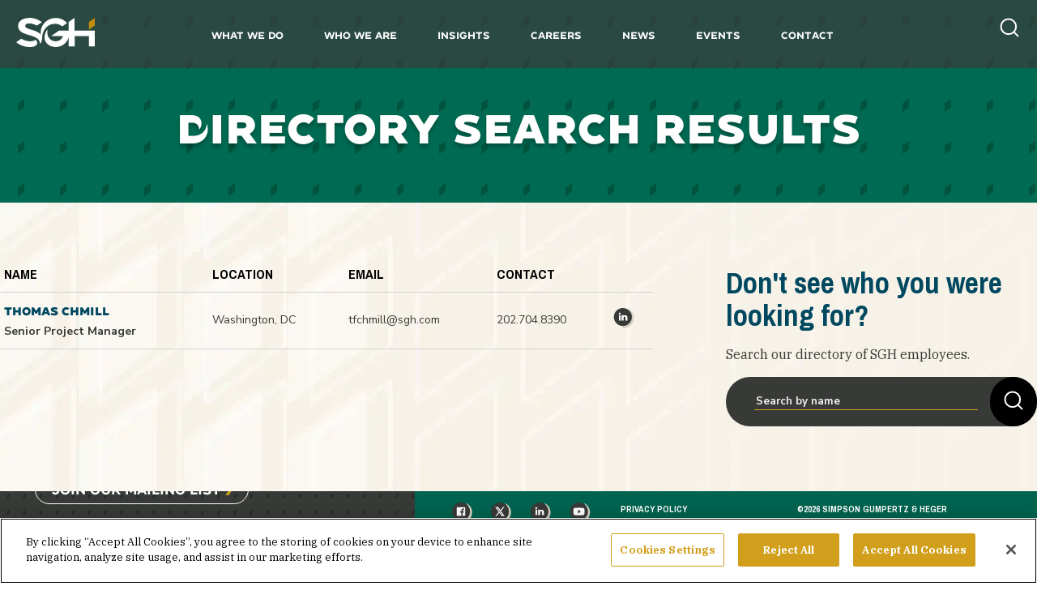

--- FILE ---
content_type: text/html; charset=UTF-8
request_url: https://www.sgh.com/contact/directory-results/?employeeSearch=?s=Thomas%20Chmill
body_size: 10480
content:
<!DOCTYPE html>
<html lang="en-US">
<head>
<meta charset="UTF-8">
<!--<meta name="viewport" content="width=device-width, initial-scale=1, maximum-scale=1">-->
<meta name="viewport" content="width=device-width, initial-scale=1.0, maximum-scale=1.0, user-scalable=no" />
<link rel="profile" href="http://gmpg.org/xfn/11">

<link rel="preconnect" href="https://fonts.googleapis.com">
<link rel="preconnect" href="https://fonts.gstatic.com" crossorigin>
<link href="https://fonts.googleapis.com/css2?family=IBM+Plex+Serif:wght@400;700&family=Nunito+Sans:wght@400;700;900&family=Pragati+Narrow:wght@700&display=swap" rel="stylesheet" media="print" onload="this.onload=null;this.removeAttribute('media');">
<script async defer src="https://player.vimeo.com/api/player.js"></script>
<link rel="stylesheet" href="https://cdn.jsdelivr.net/gh/fancyapps/fancybox@3.5.7/dist/jquery.fancybox.min.css" />
<link rel="stylesheet" type="text/css" href="//cdn.jsdelivr.net/npm/slick-carousel@1.8.1/slick/slick.css"/>
<meta name='robots' content='index, follow, max-image-preview:large, max-snippet:-1, max-video-preview:-1' />

	<!-- This site is optimized with the Yoast SEO Premium plugin v25.8 (Yoast SEO v26.5) - https://yoast.com/wordpress/plugins/seo/ -->
	<title>Directory Results - SGH</title>
	<link rel="canonical" href="https://www.sgh.com/contact/directory-results/" />
	<meta property="og:locale" content="en_US" />
	<meta property="og:type" content="article" />
	<meta property="og:title" content="Directory Results" />
	<meta property="og:url" content="https://www.sgh.com/contact/directory-results/" />
	<meta property="og:site_name" content="SGH" />
	<meta property="article:publisher" content="https://www.facebook.com/SimpsonGumpertzHeger" />
	<meta property="article:modified_time" content="2021-09-22T20:05:57+00:00" />
	<meta name="twitter:card" content="summary_large_image" />
	<meta name="twitter:site" content="@SGH_Engineering" />
	<script type="application/ld+json" class="yoast-schema-graph">{"@context":"https://schema.org","@graph":[{"@type":"WebPage","@id":"https://www.sgh.com/contact/directory-results/","url":"https://www.sgh.com/contact/directory-results/","name":"Directory Results - SGH","isPartOf":{"@id":"https://www.sgh.com/#website"},"datePublished":"2021-08-10T21:30:02+00:00","dateModified":"2021-09-22T20:05:57+00:00","breadcrumb":{"@id":"https://www.sgh.com/contact/directory-results/#breadcrumb"},"inLanguage":"en-US","potentialAction":[{"@type":"ReadAction","target":["https://www.sgh.com/contact/directory-results/"]}]},{"@type":"BreadcrumbList","@id":"https://www.sgh.com/contact/directory-results/#breadcrumb","itemListElement":[{"@type":"ListItem","position":1,"name":"Home","item":"https://www.sgh.com/"},{"@type":"ListItem","position":2,"name":"Contact","item":"https://www.sgh.com/contact/"},{"@type":"ListItem","position":3,"name":"Directory Results"}]},{"@type":"WebSite","@id":"https://www.sgh.com/#website","url":"https://www.sgh.com/","name":"SGH","description":"Performance Beyond Expecation","publisher":{"@id":"https://www.sgh.com/#organization"},"potentialAction":[{"@type":"SearchAction","target":{"@type":"EntryPoint","urlTemplate":"https://www.sgh.com/?s={search_term_string}"},"query-input":{"@type":"PropertyValueSpecification","valueRequired":true,"valueName":"search_term_string"}}],"inLanguage":"en-US"},{"@type":"Organization","@id":"https://www.sgh.com/#organization","name":"SGH","url":"https://www.sgh.com/","logo":{"@type":"ImageObject","inLanguage":"en-US","@id":"https://www.sgh.com/#/schema/logo/image/","url":"https://www.sgh.com/wp-content/uploads/2021/10/sgh_logo_full_color_rgb@300ppi.png","contentUrl":"https://www.sgh.com/wp-content/uploads/2021/10/sgh_logo_full_color_rgb@300ppi.png","width":950,"height":355,"caption":"SGH"},"image":{"@id":"https://www.sgh.com/#/schema/logo/image/"},"sameAs":["https://www.facebook.com/SimpsonGumpertzHeger","https://x.com/SGH_Engineering","https://www.linkedin.com/company/simpson-gumpertz-amp-heger-inc","https://youtube.com/channel/UC_hxGBoEV--WyGOkPL6UUfA"]}]}</script>
	<!-- / Yoast SEO Premium plugin. -->


<link rel='dns-prefetch' href='//unpkg.com' />
<link rel="alternate" title="oEmbed (JSON)" type="application/json+oembed" href="https://www.sgh.com/wp-json/oembed/1.0/embed?url=https%3A%2F%2Fwww.sgh.com%2Fcontact%2Fdirectory-results%2F" />
<link rel="alternate" title="oEmbed (XML)" type="text/xml+oembed" href="https://www.sgh.com/wp-json/oembed/1.0/embed?url=https%3A%2F%2Fwww.sgh.com%2Fcontact%2Fdirectory-results%2F&#038;format=xml" />
<style id='wp-img-auto-sizes-contain-inline-css' type='text/css'>
img:is([sizes=auto i],[sizes^="auto," i]){contain-intrinsic-size:3000px 1500px}
/*# sourceURL=wp-img-auto-sizes-contain-inline-css */
</style>
<style id='classic-theme-styles-inline-css' type='text/css'>
/*! This file is auto-generated */
.wp-block-button__link{color:#fff;background-color:#32373c;border-radius:9999px;box-shadow:none;text-decoration:none;padding:calc(.667em + 2px) calc(1.333em + 2px);font-size:1.125em}.wp-block-file__button{background:#32373c;color:#fff;text-decoration:none}
/*# sourceURL=/wp-includes/css/classic-themes.min.css */
</style>
<link rel='stylesheet' id='wp-pagenavi-css' href='https://www.sgh.com/wp-content/plugins/wp-pagenavi/pagenavi-css.css?ver=2.70' type='text/css' media='all' />
<link rel='stylesheet' id='style-css' href='https://www.sgh.com/wp-content/themes/sgh/style.css?ver=6.9' type='text/css' media='all' />
<link rel='stylesheet' id='aos-style-css' href='https://unpkg.com/aos@next/dist/aos.css?ver=6.9' type='text/css' media='all' />
<script type="text/javascript" src="https://www.sgh.com/wp-includes/js/jquery/jquery.min.js?ver=3.7.1" id="jquery-core-js"></script>
<link rel="https://api.w.org/" href="https://www.sgh.com/wp-json/" /><link rel="alternate" title="JSON" type="application/json" href="https://www.sgh.com/wp-json/wp/v2/pages/3352" /><link rel="EditURI" type="application/rsd+xml" title="RSD" href="https://www.sgh.com/xmlrpc.php?rsd" />
<meta name="generator" content="WordPress 6.9" />
<link rel='shortlink' href='https://www.sgh.com/?p=3352' />
<link rel="icon" href="https://www.sgh.com/wp-content/uploads/2021/09/cropped-SGH-3770-Favicon-02-150x150.png" sizes="32x32" />
<link rel="icon" href="https://www.sgh.com/wp-content/uploads/2021/09/cropped-SGH-3770-Favicon-02-300x300.png" sizes="192x192" />
<link rel="apple-touch-icon" href="https://www.sgh.com/wp-content/uploads/2021/09/cropped-SGH-3770-Favicon-02-300x300.png" />
<meta name="msapplication-TileImage" content="https://www.sgh.com/wp-content/uploads/2021/09/cropped-SGH-3770-Favicon-02-300x300.png" />
<script async  src="https://www.sgh.com/wp-content/themes/sgh/js/jquery.fancybox.min.js"></script>
<script type="text/javascript" src="//cdn.jsdelivr.net/npm/slick-carousel@1.8.1/slick/slick.min.js"></script>
<!--<script type="text/javascript" src="https://www.sgh.com/wp-content/themes/sgh/js/jquery-ui.min.js"></script>-->
<!--<script src="https://www.sgh.com/wp-content/themes/sgh/js/jquery.ui.touch-punch.min.js"></script>-->
<!-- SWIPE BEGIN -->
	<script defer src="https://www.sgh.com/wp-content/themes/sgh/js/jquery.touchSwipe.min.js"></script>
<!-- SWIPE END -->
<!-- Google Tag Manager -->
<script>(function(w,d,s,l,i){w[l]=w[l]||[];w[l].push({'gtm.start':
new Date().getTime(),event:'gtm.js'});var f=d.getElementsByTagName(s)[0],
j=d.createElement(s),dl=l!='dataLayer'?'&l='+l:'';j.async=true;j.src=
'https://www.googletagmanager.com/gtm.js?id='+i+dl;f.parentNode.insertBefore(j,f);
})(window,document,'script','dataLayer','GTM-KJ5XDX6');</script>
<!-- End Google Tag Manager -->
<!-- CookiePro Cookies Consent Notice start for www.sgh.com -->
	<script async src="https://cookie-cdn.cookiepro.com/scripttemplates/otSDKStub.js"  type="text/javascript" charset="UTF-8" data-domain-script="f3de9e12-b017-4d32-9129-ebe7b253f228" ></script>
	<script type="text/javascript">
	function OptanonWrapper() { }
	</script>
<!-- CookiePro Cookies Consent Notice end for www.sgh.com -->
</head>

<body class="wp-singular page-template page-template-page-directory-results page-template-page-directory-results-php page page-id-3352 page-child parent-pageid-24 wp-theme-sgh">
	<!-- Google Tag Manager (noscript) -->
	<noscript><iframe src="https://www.googletagmanager.com/ns.html?id=GTM-KJ5XDX6"
	height="0" width="0" style="display:none;visibility:hidden"></iframe></noscript>
	<!-- End Google Tag Manager (noscript) -->
	<header class="siteheader">
		<div class="bg"></div>
		<div id="logo">
			<a href="/"><svg width="97" height="36" viewBox="0 0 97 36" fill="none" xmlns="http://www.w3.org/2000/svg">
<g clip-path="url(#clip0)">
<path d="M97.0001 0L89.7134 5.0573V14.5065L97.0001 9.44917V0Z" id="diamond" fill="url(#paint0_linear) #c28e0d"/>
<path class="main" d="M23.9993 27.4159L23.4645 27.0166L22.9966 27.4824C22.0606 28.4141 19.9214 28.9464 17.0469 28.9464C13.7712 28.9464 10.1613 27.9483 6.81875 26.085L6.28394 25.7523L0 30.0776C6.15024 34.8688 11.8994 36 16.8463 36C23.5314 36 25.938 33.4714 25.938 31.1423C25.938 29.6784 25.2695 28.4141 23.9993 27.4159Z" fill="#ffffff"/>
<path class="main" d="M47.8649 7.31976C51.2743 7.31976 54.2157 8.38446 56.756 10.5804L62.7057 6.4547L62.572 6.32161C59.1627 2.39555 54.2157 0.133072 49.0014 0.133072C38.6396 0.133072 30.2164 8.11828 30.2164 17.9667C30.2164 18.8983 30.2833 19.8299 30.417 20.695C27.6761 17.3013 22.1275 15.7042 18.1833 14.5065L17.2474 14.2403C13.437 13.0425 11.0972 12.0443 11.0972 9.64878C11.0972 8.38446 12.5011 6.9205 16.1778 6.9205C19.1192 6.9205 21.927 7.71902 25.2695 9.44915L25.5369 9.58224L31.6871 5.32346C26.0048 1.26431 21.0579 0.0665283 16.5121 0.0665283C12.0331 0.199615 8.42317 1.13122 5.94971 2.9279C3.60994 4.65803 2.33978 7.05359 2.33978 9.91496C2.33978 17.1682 9.35908 19.2976 14.9745 20.9612C20.9242 22.7578 29.4811 24.6876 29.4811 32.2736C31.4197 29.878 32.0882 26.6174 32.0882 24.6876C32.0882 23.4898 32.1551 22.3586 32.3556 21.1608C33.8932 13.0425 40.1103 7.31976 47.8649 7.31976Z" fill="#ffffff"/>
<path class="main" d="M72.0648 15.6377V0L64.7112 5.12385V15.7043H52.8787L43.2522 22.4251H57.7588C56.8897 24.8207 54.5499 28.9464 48.6003 28.9464C42.8511 28.9464 38.3721 24.1553 38.3721 18.0998C38.3721 17.5009 38.439 16.902 38.5058 16.3031L38.8401 14.3068C36.4335 16.5693 34.9628 20.7616 34.9628 24.0887C34.9628 28.6137 37.4362 31.4085 39.5086 33.0055C42.0489 34.9353 45.3914 36 48.6671 36C53.614 36 58.0262 34.0702 61.1681 30.5434C62.8394 28.6802 64.1096 26.3512 64.8449 23.756V35.268H72.1316V22.4251H89.847V35.3346H97.1337V15.6377H72.0648Z" fill="#ffffff"/>
</g>
<defs>
<linearGradient id="paint0_linear" x1="92.1227" y1="11.0297" x2="98.3323" y2="8.53596" gradientUnits="userSpaceOnUse">
<stop stop-color="#B37E00"/>
<stop offset="1" stop-color="#D29F1C"/>
</linearGradient>
<clipPath id="clip0">
<rect width="97" height="36" fill="white"/>
</clipPath>
</defs>
</svg>
</a>
		</div>
		<div id="header_inner">
			<ul class="primary_nav">
				<li class="hassub">
					<a>What We Do</a>
					<div class="sub-menu megamenu">
						<div class="megamenu_inner">
							<div class="megacolumn">
								<h6>Services</h6>
								<div class="menu-services-menu-container"><ul id="menu-services-menu" class="menu"><li id="menu-item-82" class="menu-item menu-item-type-post_type menu-item-object-page menu-item-82"><a href="https://www.sgh.com/what-we-do/services/structures/">Structures</a></li>
<li id="menu-item-80" class="menu-item menu-item-type-post_type menu-item-object-page menu-item-80"><a href="https://www.sgh.com/what-we-do/services/building-enclosures/">Building Enclosures</a></li>
<li id="menu-item-79" class="menu-item menu-item-type-post_type menu-item-object-page menu-item-79"><a href="https://www.sgh.com/what-we-do/services/advanced-analysis/">Advanced Analysis</a></li>
<li id="menu-item-81" class="menu-item menu-item-type-post_type menu-item-object-page menu-item-81"><a href="https://www.sgh.com/what-we-do/services/performance-code-consulting/">Performance &#038; Code Consulting</a></li>
<li id="menu-item-637" class="menu-item menu-item-type-post_type menu-item-object-page menu-item-637"><a href="https://www.sgh.com/what-we-do/services/applied-science-research/">Applied Science &#038; Research</a></li>
</ul></div>							</div>
							<div class="megacolumn">
								<h6>Markets</h6>
								<div class="menu-markets-menu-container"><ul id="menu-markets-menu" class="menu"><li id="menu-item-83" class="menu-item menu-item-type-post_type menu-item-object-page menu-item-83"><a href="https://www.sgh.com/what-we-do/markets/commercial/">Commercial</a></li>
<li id="menu-item-84" class="menu-item menu-item-type-post_type menu-item-object-page menu-item-84"><a href="https://www.sgh.com/what-we-do/markets/culture-entertainment/">Culture &#038; Entertainment</a></li>
<li id="menu-item-85" class="menu-item menu-item-type-post_type menu-item-object-page menu-item-85"><a href="https://www.sgh.com/what-we-do/markets/education/">Education</a></li>
<li id="menu-item-4381" class="menu-item menu-item-type-post_type menu-item-object-page menu-item-4381"><a href="https://www.sgh.com/what-we-do/markets/energy/">Energy</a></li>
<li id="menu-item-86" class="menu-item menu-item-type-post_type menu-item-object-page menu-item-86"><a href="https://www.sgh.com/what-we-do/markets/government/">Government</a></li>
<li id="menu-item-87" class="menu-item menu-item-type-post_type menu-item-object-page menu-item-87"><a href="https://www.sgh.com/what-we-do/markets/health-care-life-sciences/">Health Care &#038; Life Sciences</a></li>
<li id="menu-item-88" class="menu-item menu-item-type-post_type menu-item-object-page menu-item-88"><a href="https://www.sgh.com/what-we-do/markets/industrial/">Industrial</a></li>
<li id="menu-item-91" class="menu-item menu-item-type-post_type menu-item-object-page menu-item-91"><a href="https://www.sgh.com/what-we-do/markets/infrastructure-transportation/">Infrastructure &#038; Transportation</a></li>
<li id="menu-item-89" class="menu-item menu-item-type-post_type menu-item-object-page menu-item-89"><a href="https://www.sgh.com/what-we-do/markets/residential/">Residential</a></li>
<li id="menu-item-90" class="menu-item menu-item-type-post_type menu-item-object-page menu-item-90"><a href="https://www.sgh.com/what-we-do/markets/science-defense/">Science &#038; Defense</a></li>
</ul></div>							</div>
							<div class="megacolumn last">
								<h6><a href="/what-we-do/projects/">Projects</a></h6>
							</div>
						</div>
					</div>
				</li>
				<li class="hassub">
					<a href="/who-we-are/firm-profile/">Who We Are</a>
					<div class="sub-menu single-submenu">
						<div class="menu-who-we-are-menu-container"><ul id="menu-who-we-are-menu" class="menu"><li id="menu-item-75" class="menu-item menu-item-type-post_type menu-item-object-page menu-item-75"><a href="https://www.sgh.com/who-we-are/firm-profile/">Firm Profile</a></li>
<li id="menu-item-74" class="menu-item menu-item-type-post_type menu-item-object-page menu-item-74"><a href="https://www.sgh.com/who-we-are/our-people/">Our People</a></li>
<li id="menu-item-73" class="menu-item menu-item-type-post_type menu-item-object-page menu-item-73"><a href="https://www.sgh.com/who-we-are/corporate-responsibility/">Corporate Responsibility</a></li>
</ul></div>					</div>
				</li>
				<li>
					<a href="/insights/">Insights</a>
				</li>
				<li class="hassub">
					<a href="/careers/">Careers</a>
					<div class="sub-menu single-submenu">
						<div class="menu-careers-menu-container"><ul id="menu-careers-menu" class="menu"><li id="menu-item-1802" class="menu-item menu-item-type-post_type menu-item-object-page menu-item-1802"><a href="https://www.sgh.com/careers/">Careers Overview</a></li>
<li id="menu-item-77" class="menu-item menu-item-type-post_type menu-item-object-page menu-item-77"><a href="https://www.sgh.com/careers/job-openings/">Job Openings</a></li>
<li id="menu-item-76" class="menu-item menu-item-type-post_type menu-item-object-page menu-item-76"><a href="https://www.sgh.com/careers/students/">Students</a></li>
</ul></div>					</div>
				</li>
				<li>
					<a href="/news/">News</a>
				</li>
				<li>
					<a href="/events/">Events</a>
				</li>

				<li class="hassub">
					<a href="/contact/">Contact</a>
					<div class="sub-menu single-submenu">
						<div class="menu-contact-us-menu-container"><ul id="menu-contact-us-menu" class="menu"><li id="menu-item-18605" class="menu-item menu-item-type-post_type menu-item-object-page current-page-ancestor menu-item-18605"><a href="https://www.sgh.com/contact/">Contact Us</a></li>
<li id="menu-item-18543" class="menu-item menu-item-type-post_type menu-item-object-page menu-item-18543"><a href="https://www.sgh.com/contact/locations/">Locations</a></li>
</ul></div>					</div>
				</li>

			</ul>
			<div class="nav-search-field">

				<form action="/" method="get">
					<a class="close-nav-search" href="#"><svg width="34" height="34" viewBox="0 0 34 34" fill="none" xmlns="http://www.w3.org/2000/svg">
<path d="M20.5358 20.5357L13.4648 13.4647" stroke="black" stroke-linecap="round"/>
<path d="M13.4642 20.5357L20.5352 13.4647" stroke="black" stroke-linecap="round"/>
<path fill-rule="evenodd" clip-rule="evenodd" d="M9.92893 24.0711C13.8342 27.9764 20.1658 27.9764 24.0711 24.0711C27.9763 20.1659 27.9763 13.8342 24.0711 9.92898C20.1658 6.02373 13.8342 6.02373 9.92893 9.92898C6.02369 13.8342 6.02369 20.1659 9.92893 24.0711Z" stroke="black"/>
</svg>
</a>
					<input type="text" name="s" id="search" placeholder="ENTER YOUR SEARCH QUERY HERE" />
				</form>
			</div>
		</div>
		<div id="searchicon">
			<a class="search_icon" href="#"><svg width="28" height="28" viewBox="0 0 28 28" fill="none" xmlns="http://www.w3.org/2000/svg">
<path d="M12.8333 22.1667C17.988 22.1667 22.1667 17.988 22.1667 12.8333C22.1667 7.67868 17.988 3.5 12.8333 3.5C7.67868 3.5 3.5 7.67868 3.5 12.8333C3.5 17.988 7.67868 22.1667 12.8333 22.1667Z" stroke="white" stroke-width="2" stroke-linecap="round" stroke-linejoin="round"/>
<path d="M24.5 24.5L19.425 19.425" stroke="white" stroke-width="2" stroke-linecap="round" stroke-linejoin="round"/>
</svg></a>
		</div>
		<div id="mobilenav">
			<ul class="mobileicons">
				<li>
					<div id="nav-icon3">
					  <span></span>
					  <span></span>
					  <span></span>
					  <span></span>
					</div>
				</li>
			</ul>
		</div>
	</header>

<div id="page" class="site">
	<div class="nav-search-field-mobile">
		<form action="/" method="get">
			<a class="close-nav-search" href="#"><svg width="34" height="34" viewBox="0 0 34 34" fill="none" xmlns="http://www.w3.org/2000/svg">
<path d="M20.5358 20.5357L13.4648 13.4647" stroke="black" stroke-linecap="round"/>
<path d="M13.4642 20.5357L20.5352 13.4647" stroke="black" stroke-linecap="round"/>
<path fill-rule="evenodd" clip-rule="evenodd" d="M9.92893 24.0711C13.8342 27.9764 20.1658 27.9764 24.0711 24.0711C27.9763 20.1659 27.9763 13.8342 24.0711 9.92898C20.1658 6.02373 13.8342 6.02373 9.92893 9.92898C6.02369 13.8342 6.02369 20.1659 9.92893 24.0711Z" stroke="black"/>
</svg>
</a>
			<input type="text" name="s" id="search" placeholder="ENTER YOUR SEARCH QUERY HERE" />
		</form>
	</div>
	<div id="mobilenavcontainer">
		<div class="menu-mobile-nav-container"><ul id="menu-mobile-nav" class="mobilenav"><li id="menu-item-5141" class="menu-item menu-item-type-custom menu-item-object-custom menu-item-has-children menu-item-5141"><a href="#">What We Do</a>
<ul class="sub-menu">
	<li id="menu-item-6927" class="go-back menu-item menu-item-type-custom menu-item-object-custom menu-item-6927"><a href="#">What We Do</a></li>
	<li id="menu-item-5142" class="menu-item menu-item-type-custom menu-item-object-custom menu-item-has-children menu-item-5142"><a href="#">Services</a>
	<ul class="sub-menu">
		<li id="menu-item-6930" class="go-back menu-item menu-item-type-custom menu-item-object-custom menu-item-6930"><a href="#">Services</a></li>
		<li id="menu-item-1303" class="menu-item menu-item-type-post_type menu-item-object-page menu-item-1303"><a href="https://www.sgh.com/what-we-do/services/structures/">Structures</a></li>
		<li id="menu-item-1301" class="menu-item menu-item-type-post_type menu-item-object-page menu-item-1301"><a href="https://www.sgh.com/what-we-do/services/building-enclosures/">Building Enclosures</a></li>
		<li id="menu-item-1300" class="menu-item menu-item-type-post_type menu-item-object-page menu-item-1300"><a href="https://www.sgh.com/what-we-do/services/advanced-analysis/">Advanced Analysis</a></li>
		<li id="menu-item-1302" class="menu-item menu-item-type-post_type menu-item-object-page menu-item-1302"><a href="https://www.sgh.com/what-we-do/services/performance-code-consulting/">Performance &#038; Code Consulting</a></li>
		<li id="menu-item-1287" class="menu-item menu-item-type-post_type menu-item-object-page menu-item-1287"><a href="https://www.sgh.com/what-we-do/services/applied-science-research/">Applied Science &#038; Research</a></li>
	</ul>
</li>
	<li id="menu-item-5144" class="menu-item menu-item-type-custom menu-item-object-custom menu-item-has-children menu-item-5144"><a href="#">Markets</a>
	<ul class="sub-menu">
		<li id="menu-item-6931" class="go-back menu-item menu-item-type-custom menu-item-object-custom menu-item-6931"><a href="#">Markets</a></li>
		<li id="menu-item-1289" class="menu-item menu-item-type-post_type menu-item-object-page menu-item-1289"><a href="https://www.sgh.com/what-we-do/markets/commercial/">Commercial</a></li>
		<li id="menu-item-1290" class="menu-item menu-item-type-post_type menu-item-object-page menu-item-1290"><a href="https://www.sgh.com/what-we-do/markets/culture-entertainment/">Culture &#038; Entertainment</a></li>
		<li id="menu-item-1291" class="menu-item menu-item-type-post_type menu-item-object-page menu-item-1291"><a href="https://www.sgh.com/what-we-do/markets/education/">Education</a></li>
		<li id="menu-item-10937" class="menu-item menu-item-type-post_type menu-item-object-page menu-item-10937"><a href="https://www.sgh.com/what-we-do/markets/energy/">Energy</a></li>
		<li id="menu-item-1292" class="menu-item menu-item-type-post_type menu-item-object-page menu-item-1292"><a href="https://www.sgh.com/what-we-do/markets/government/">Government</a></li>
		<li id="menu-item-1293" class="menu-item menu-item-type-post_type menu-item-object-page menu-item-1293"><a href="https://www.sgh.com/what-we-do/markets/health-care-life-sciences/">Health Care &#038; Life Sciences</a></li>
		<li id="menu-item-1294" class="menu-item menu-item-type-post_type menu-item-object-page menu-item-1294"><a href="https://www.sgh.com/what-we-do/markets/industrial/">Industrial</a></li>
		<li id="menu-item-1297" class="menu-item menu-item-type-post_type menu-item-object-page menu-item-1297"><a href="https://www.sgh.com/what-we-do/markets/infrastructure-transportation/">Infrastructure &#038; Transportation</a></li>
		<li id="menu-item-1295" class="menu-item menu-item-type-post_type menu-item-object-page menu-item-1295"><a href="https://www.sgh.com/what-we-do/markets/residential/">Residential</a></li>
		<li id="menu-item-1296" class="menu-item menu-item-type-post_type menu-item-object-page menu-item-1296"><a href="https://www.sgh.com/what-we-do/markets/science-defense/">Science &#038; Defense</a></li>
	</ul>
</li>
	<li id="menu-item-1298" class="menu-item menu-item-type-post_type menu-item-object-page menu-item-1298"><a href="https://www.sgh.com/what-we-do/projects/">Projects</a></li>
</ul>
</li>
<li id="menu-item-5145" class="menu-item menu-item-type-custom menu-item-object-custom menu-item-has-children menu-item-5145"><a href="#">Who We Are</a>
<ul class="sub-menu">
	<li id="menu-item-6928" class="go-back menu-item menu-item-type-custom menu-item-object-custom menu-item-6928"><a href="#">Who We Are</a></li>
	<li id="menu-item-1306" class="menu-item menu-item-type-post_type menu-item-object-page menu-item-1306"><a href="https://www.sgh.com/who-we-are/firm-profile/">Firm Profile</a></li>
	<li id="menu-item-1307" class="menu-item menu-item-type-post_type menu-item-object-page menu-item-1307"><a href="https://www.sgh.com/who-we-are/our-people/">Our People</a></li>
	<li id="menu-item-1305" class="menu-item menu-item-type-post_type menu-item-object-page menu-item-1305"><a href="https://www.sgh.com/who-we-are/corporate-responsibility/">Corporate Responsibility</a></li>
</ul>
</li>
<li id="menu-item-1284" class="menu-item menu-item-type-post_type menu-item-object-page menu-item-1284"><a href="https://www.sgh.com/insights/">Insights</a></li>
<li id="menu-item-5140" class="menu-item menu-item-type-custom menu-item-object-custom menu-item-has-children menu-item-5140"><a href="#">Careers</a>
<ul class="sub-menu">
	<li id="menu-item-6929" class="go-back menu-item menu-item-type-custom menu-item-object-custom menu-item-6929"><a href="#">Careers</a></li>
	<li id="menu-item-5139" class="menu-item menu-item-type-post_type menu-item-object-page menu-item-5139"><a href="https://www.sgh.com/careers/">Careers Overview</a></li>
	<li id="menu-item-1281" class="menu-item menu-item-type-post_type menu-item-object-page menu-item-1281"><a href="https://www.sgh.com/careers/students/">Students</a></li>
	<li id="menu-item-1280" class="menu-item menu-item-type-post_type menu-item-object-page menu-item-1280"><a href="https://www.sgh.com/careers/job-openings/">Job Openings</a></li>
</ul>
</li>
<li id="menu-item-19545" class="menu-item menu-item-type-post_type menu-item-object-page menu-item-19545"><a href="https://www.sgh.com/news/">News</a></li>
<li id="menu-item-19546" class="menu-item menu-item-type-post_type menu-item-object-page menu-item-19546"><a href="https://www.sgh.com/events/">Events</a></li>
<li id="menu-item-19549" class="menu-item menu-item-type-custom menu-item-object-custom menu-item-has-children menu-item-19549"><a href="#">Contact</a>
<ul class="sub-menu">
	<li id="menu-item-19550" class="go-back menu-item menu-item-type-custom menu-item-object-custom menu-item-19550"><a href="#">Contact</a></li>
	<li id="menu-item-19548" class="menu-item menu-item-type-post_type menu-item-object-page current-page-ancestor menu-item-19548"><a href="https://www.sgh.com/contact/">Contact</a></li>
	<li id="menu-item-19547" class="menu-item menu-item-type-post_type menu-item-object-page menu-item-19547"><a href="https://www.sgh.com/contact/locations/">Locations</a></li>
</ul>
</li>
</ul></div>	</div>

		<div id="content" class="site-content">

<div class="page-header-title green">
	<div>
		<p></p>
		<h1>
		<span>D</span>irectory Search Results		</h1>
	</div>
</div>

<div class="content">
	<div class="fixed-width flex">
		<div class="search-results">

			
			<table id="directory-results">
				<tr>
					<th>Name</th>
					<th>Location</th>
					<th>Email</th>
					<th>Contact</th>
					<th></th>
				</tr>
			
				<tr>
					<td class="name">
						<!--<a href="https://www.sgh.com/team_member/thomas-chmill/">-->
						<h3>Thomas Chmill</h3>
						<!--</a>-->
						Senior Project Manager<br />
						
											</td>
					<td>
						Washington, DC					</td>
					<td>
						<a href="mailto:tfchmill@sgh.com">tfchmill@sgh.com</a>
					</td>
					<td>
						<a href="tel:202.704.8390">202.704.8390</a>
					</td>
					<td class="linkedin">
													<a class="linkedinicon" href="https://www.linkedin.com/in/tom-chmill-p-e-686a6624/"><svg width="26" height="25" viewBox="0 0 26 25" fill="none" xmlns="http://www.w3.org/2000/svg">
<path class="colorizeme" d="M21.816 21.1949C26.803 16.2078 26.803 8.10383 21.816 3.24143C20.5692 1.99466 19.1977 1.12192 17.7016 0.498535C18.325 1.12192 18.8237 1.7453 19.3224 2.36869C22.8134 7.35577 22.564 13.5896 18.5744 17.5793C16.8289 19.3248 14.7094 20.3222 12.3405 20.4468L11.4678 24.9352C15.0834 25.3092 18.9484 24.0625 21.816 21.1949Z" fill="#D6D2C4"/>
<path d="M11.8423 22.1925C17.9706 22.1925 22.9386 17.2245 22.9386 11.0962C22.9386 4.96796 17.9706 0 11.8423 0C5.71405 0 0.746094 4.96796 0.746094 11.0962C0.746094 17.2245 5.71405 22.1925 11.8423 22.1925Z" fill="#373A36"/>
<path d="M9.09998 8.85229H6.98047V15.4602H9.09998V8.85229Z" fill="white"/>
<path d="M14.8351 8.85229C13.5883 8.85229 12.8402 9.47568 12.7155 9.97439V8.85229H10.3467C10.3467 9.351 10.3467 15.4602 10.3467 15.4602H12.7155V11.9692C12.7155 11.7199 12.7155 11.5952 12.7155 11.4705C12.8402 11.0965 13.2142 10.5978 13.8376 10.5978C14.7104 10.5978 15.0844 11.2212 15.0844 12.0939V15.5848H17.4533V11.8445C17.4533 9.84971 16.3312 8.85229 14.8351 8.85229Z" fill="white"/>
<path d="M7.97724 5.73535C7.22918 5.73535 6.73047 6.23406 6.73047 6.85744C6.73047 7.48083 7.22918 7.97954 7.97724 7.97954C8.7253 7.97954 9.22401 7.48083 9.22401 6.85744C9.22401 6.23406 8.7253 5.73535 7.97724 5.73535Z" fill="white"/>
</svg>
</a>
											</td>
				</tr>
							</table>
		</div>
		<div class="search-sidebar">
			<h2>Don't see who you were looking for?</h2>
			<p>
			Search our directory of SGH employees.
			</p>
			<div class="employee-search-bar">
			<script>
jQuery( document ).ready(function($) {
	jQuery( "#employeeSearch" ).keyup(function() {
		if (jQuery( "#employeeSearch" ).val()) {
			ajaxEmployeeFilter();
		} else {
			jQuery(".employee-results-holder").hide();
		}
	});
});

function ajaxEmployeeFilter() {
	searchquery = jQuery( "#employeeSearch" ).val();
	if (searchquery.length >= 3) {
		jQuery.get("https://www.sgh.com/wp-content/themes/sgh/ajax/ajax_employeeFilter.php?query=" + searchquery, function(response) {
			jQuery(".employee-results-holder").show();
			jQuery("#employeeResults").html(response);
		});
	}
}

</script>
<form id="employeeSeachForm" class="flex" method="GET" action="/contact/directory-results/">
<input id="employeeSearch" name="employeeSearch" placeholder="Search by name" type="text" />
<button id="submitButton" type="submit" alt="Submit Form" />
	<img loading="lazy" src="https://www.sgh.com/wp-content/themes/sgh/images/search_icon.svg"  width="28" height="28" />
</button>
</form>
<div class="employee-results-holder">
	<ul id="employeeResults">
	</ul>
</div>			</div>
		</div>
	</div>
</div>

	</div><!-- #content -->



</div><!-- #page -->

<footer>
	<div class="gold-line"></div>
	<div class="footer-main-columns">
		<div class="footer-left">
			<div class="footer-left-top">
				<div class="logo">
					<a href="/"><svg width="97" height="36" viewBox="0 0 97 36" fill="none" xmlns="http://www.w3.org/2000/svg">
<g clip-path="url(#clip0)">
<path d="M97.0001 0L89.7134 5.0573V14.5065L97.0001 9.44917V0Z" id="diamond" fill="url(#paint0_linear) #c28e0d"/>
<path class="main" d="M23.9993 27.4159L23.4645 27.0166L22.9966 27.4824C22.0606 28.4141 19.9214 28.9464 17.0469 28.9464C13.7712 28.9464 10.1613 27.9483 6.81875 26.085L6.28394 25.7523L0 30.0776C6.15024 34.8688 11.8994 36 16.8463 36C23.5314 36 25.938 33.4714 25.938 31.1423C25.938 29.6784 25.2695 28.4141 23.9993 27.4159Z" fill="#ffffff"/>
<path class="main" d="M47.8649 7.31976C51.2743 7.31976 54.2157 8.38446 56.756 10.5804L62.7057 6.4547L62.572 6.32161C59.1627 2.39555 54.2157 0.133072 49.0014 0.133072C38.6396 0.133072 30.2164 8.11828 30.2164 17.9667C30.2164 18.8983 30.2833 19.8299 30.417 20.695C27.6761 17.3013 22.1275 15.7042 18.1833 14.5065L17.2474 14.2403C13.437 13.0425 11.0972 12.0443 11.0972 9.64878C11.0972 8.38446 12.5011 6.9205 16.1778 6.9205C19.1192 6.9205 21.927 7.71902 25.2695 9.44915L25.5369 9.58224L31.6871 5.32346C26.0048 1.26431 21.0579 0.0665283 16.5121 0.0665283C12.0331 0.199615 8.42317 1.13122 5.94971 2.9279C3.60994 4.65803 2.33978 7.05359 2.33978 9.91496C2.33978 17.1682 9.35908 19.2976 14.9745 20.9612C20.9242 22.7578 29.4811 24.6876 29.4811 32.2736C31.4197 29.878 32.0882 26.6174 32.0882 24.6876C32.0882 23.4898 32.1551 22.3586 32.3556 21.1608C33.8932 13.0425 40.1103 7.31976 47.8649 7.31976Z" fill="#ffffff"/>
<path class="main" d="M72.0648 15.6377V0L64.7112 5.12385V15.7043H52.8787L43.2522 22.4251H57.7588C56.8897 24.8207 54.5499 28.9464 48.6003 28.9464C42.8511 28.9464 38.3721 24.1553 38.3721 18.0998C38.3721 17.5009 38.439 16.902 38.5058 16.3031L38.8401 14.3068C36.4335 16.5693 34.9628 20.7616 34.9628 24.0887C34.9628 28.6137 37.4362 31.4085 39.5086 33.0055C42.0489 34.9353 45.3914 36 48.6671 36C53.614 36 58.0262 34.0702 61.1681 30.5434C62.8394 28.6802 64.1096 26.3512 64.8449 23.756V35.268H72.1316V22.4251H89.847V35.3346H97.1337V15.6377H72.0648Z" fill="#ffffff"/>
</g>
<defs>
<linearGradient id="paint0_linear" x1="92.1227" y1="11.0297" x2="98.3323" y2="8.53596" gradientUnits="userSpaceOnUse">
<stop stop-color="#B37E00"/>
<stop offset="1" stop-color="#D29F1C"/>
</linearGradient>
<clipPath id="clip0">
<rect width="97" height="36" fill="white"/>
</clipPath>
</defs>
</svg>
</a>
				</div>
			</div>
			<div class="footer-left-bottom">
				<div class="footer-left-bottom-inner">
					<h2>Stay in the know.</h2>
					<p>
					Join our mailing list for invites and announcements delivered to your inbox.
					</p>
					<a class="button outline" href="/contact/newsletter-signup/">Join Our Mailing List</a>
				</div>
			</div>
		</div>
		<div class="footer-right">
			<h1>Helping engineer what's next.</h1>
			<div class="footer-columns">
				<div>
					<h6>Services</h6>
					<div class="menu-services-menu-container"><ul id="menu-services-menu-1" class="menu"><li class="menu-item menu-item-type-post_type menu-item-object-page menu-item-82"><a href="https://www.sgh.com/what-we-do/services/structures/">Structures</a></li>
<li class="menu-item menu-item-type-post_type menu-item-object-page menu-item-80"><a href="https://www.sgh.com/what-we-do/services/building-enclosures/">Building Enclosures</a></li>
<li class="menu-item menu-item-type-post_type menu-item-object-page menu-item-79"><a href="https://www.sgh.com/what-we-do/services/advanced-analysis/">Advanced Analysis</a></li>
<li class="menu-item menu-item-type-post_type menu-item-object-page menu-item-81"><a href="https://www.sgh.com/what-we-do/services/performance-code-consulting/">Performance &#038; Code Consulting</a></li>
<li class="menu-item menu-item-type-post_type menu-item-object-page menu-item-637"><a href="https://www.sgh.com/what-we-do/services/applied-science-research/">Applied Science &#038; Research</a></li>
</ul></div>
					<h6>Who We Are</h6>
					<div class="menu-who-we-are-menu-container"><ul id="menu-who-we-are-menu-1" class="menu"><li class="menu-item menu-item-type-post_type menu-item-object-page menu-item-75"><a href="https://www.sgh.com/who-we-are/firm-profile/">Firm Profile</a></li>
<li class="menu-item menu-item-type-post_type menu-item-object-page menu-item-74"><a href="https://www.sgh.com/who-we-are/our-people/">Our People</a></li>
<li class="menu-item menu-item-type-post_type menu-item-object-page menu-item-73"><a href="https://www.sgh.com/who-we-are/corporate-responsibility/">Corporate Responsibility</a></li>
</ul></div>				</div>
				<div>
					<h6>Markets</h6>
					<div class="menu-markets-menu-container"><ul id="menu-markets-menu-1" class="menu"><li class="menu-item menu-item-type-post_type menu-item-object-page menu-item-83"><a href="https://www.sgh.com/what-we-do/markets/commercial/">Commercial</a></li>
<li class="menu-item menu-item-type-post_type menu-item-object-page menu-item-84"><a href="https://www.sgh.com/what-we-do/markets/culture-entertainment/">Culture &#038; Entertainment</a></li>
<li class="menu-item menu-item-type-post_type menu-item-object-page menu-item-85"><a href="https://www.sgh.com/what-we-do/markets/education/">Education</a></li>
<li class="menu-item menu-item-type-post_type menu-item-object-page menu-item-4381"><a href="https://www.sgh.com/what-we-do/markets/energy/">Energy</a></li>
<li class="menu-item menu-item-type-post_type menu-item-object-page menu-item-86"><a href="https://www.sgh.com/what-we-do/markets/government/">Government</a></li>
<li class="menu-item menu-item-type-post_type menu-item-object-page menu-item-87"><a href="https://www.sgh.com/what-we-do/markets/health-care-life-sciences/">Health Care &#038; Life Sciences</a></li>
<li class="menu-item menu-item-type-post_type menu-item-object-page menu-item-88"><a href="https://www.sgh.com/what-we-do/markets/industrial/">Industrial</a></li>
<li class="menu-item menu-item-type-post_type menu-item-object-page menu-item-91"><a href="https://www.sgh.com/what-we-do/markets/infrastructure-transportation/">Infrastructure &#038; Transportation</a></li>
<li class="menu-item menu-item-type-post_type menu-item-object-page menu-item-89"><a href="https://www.sgh.com/what-we-do/markets/residential/">Residential</a></li>
<li class="menu-item menu-item-type-post_type menu-item-object-page menu-item-90"><a href="https://www.sgh.com/what-we-do/markets/science-defense/">Science &#038; Defense</a></li>
</ul></div>				</div>
				<div>
					<h6><a href="/what-we-do/projects/">Projects <?xml version="1.0" encoding="utf-8"?>
<svg version="1.1" id="Layer_1" xmlns="http://www.w3.org/2000/svg" xmlns:xlink="http://www.w3.org/1999/xlink" x="0px" y="0px"
	 viewBox="0 0 7 10.3" style="enable-background:new 0 0 7 10.3;" xml:space="preserve">
<style type="text/css">
	.st0{fill:#373A36;}
</style>
<path class="st0" d="M0,0l3.1,4.7h3L3.1,0H0z"/>
<path class="st0" d="M3.2,5.6L0,10.3h3l3.1-4.7H3.2z"/>
</svg>
</a></h6>
					<h6><a href="/insights/">Insights <?xml version="1.0" encoding="utf-8"?>
<svg version="1.1" id="Layer_1" xmlns="http://www.w3.org/2000/svg" xmlns:xlink="http://www.w3.org/1999/xlink" x="0px" y="0px"
	 viewBox="0 0 7 10.3" style="enable-background:new 0 0 7 10.3;" xml:space="preserve">
<style type="text/css">
	.st0{fill:#373A36;}
</style>
<path class="st0" d="M0,0l3.1,4.7h3L3.1,0H0z"/>
<path class="st0" d="M3.2,5.6L0,10.3h3l3.1-4.7H3.2z"/>
</svg>
</a></h6>
					<h6><a href="/careers/">Careers <?xml version="1.0" encoding="utf-8"?>
<svg version="1.1" id="Layer_1" xmlns="http://www.w3.org/2000/svg" xmlns:xlink="http://www.w3.org/1999/xlink" x="0px" y="0px"
	 viewBox="0 0 7 10.3" style="enable-background:new 0 0 7 10.3;" xml:space="preserve">
<style type="text/css">
	.st0{fill:#373A36;}
</style>
<path class="st0" d="M0,0l3.1,4.7h3L3.1,0H0z"/>
<path class="st0" d="M3.2,5.6L0,10.3h3l3.1-4.7H3.2z"/>
</svg>
</a></h6>
					<h6><a href="/news/">News<?xml version="1.0" encoding="utf-8"?>
<svg version="1.1" id="Layer_1" xmlns="http://www.w3.org/2000/svg" xmlns:xlink="http://www.w3.org/1999/xlink" x="0px" y="0px"
	 viewBox="0 0 7 10.3" style="enable-background:new 0 0 7 10.3;" xml:space="preserve">
<style type="text/css">
	.st0{fill:#373A36;}
</style>
<path class="st0" d="M0,0l3.1,4.7h3L3.1,0H0z"/>
<path class="st0" d="M3.2,5.6L0,10.3h3l3.1-4.7H3.2z"/>
</svg>
</a></h6>
					<h6><a href="/events/">Events <?xml version="1.0" encoding="utf-8"?>
<svg version="1.1" id="Layer_1" xmlns="http://www.w3.org/2000/svg" xmlns:xlink="http://www.w3.org/1999/xlink" x="0px" y="0px"
	 viewBox="0 0 7 10.3" style="enable-background:new 0 0 7 10.3;" xml:space="preserve">
<style type="text/css">
	.st0{fill:#373A36;}
</style>
<path class="st0" d="M0,0l3.1,4.7h3L3.1,0H0z"/>
<path class="st0" d="M3.2,5.6L0,10.3h3l3.1-4.7H3.2z"/>
</svg>
</a></h6>
					<h6><a href="/contact/">Contact <?xml version="1.0" encoding="utf-8"?>
<svg version="1.1" id="Layer_1" xmlns="http://www.w3.org/2000/svg" xmlns:xlink="http://www.w3.org/1999/xlink" x="0px" y="0px"
	 viewBox="0 0 7 10.3" style="enable-background:new 0 0 7 10.3;" xml:space="preserve">
<style type="text/css">
	.st0{fill:#373A36;}
</style>
<path class="st0" d="M0,0l3.1,4.7h3L3.1,0H0z"/>
<path class="st0" d="M3.2,5.6L0,10.3h3l3.1-4.7H3.2z"/>
</svg>
</a></h6>
				</div>
			</div>
			<div class="legal-social">
				<div class="copyright-row">
				&copy;2026 Simpson Gumpertz & Heger
				</div>
				<div class="privacy-row">
					<a href="/legal-notice/">Privacy Policy</a>
				</div>
				<div class="social-row">
					<div class="social-icons">
													<a target="_blank" class="facebook" href="https://www.facebook.com/SimpsonGumpertzHeger"><svg width="25" height="25" viewBox="0 0 25 25" fill="none" xmlns="http://www.w3.org/2000/svg">
<path class="colorizeme" d="M21.0699 21.1949C26.0569 16.2078 26.0569 8.10383 21.0699 3.24143C19.8231 1.99466 18.4516 1.12192 16.9555 0.498535C17.5789 1.12192 18.0776 1.7453 18.5763 2.36869C22.0673 7.35577 21.8179 13.5896 17.8283 17.5793C16.0828 19.3248 13.9633 20.3222 11.5944 20.4468L10.7217 24.9352C14.462 25.3092 18.327 24.0625 21.0699 21.1949Z" fill="#D6D2C4"/>
<path d="M11.0962 22.1925C17.2245 22.1925 22.1925 17.2245 22.1925 11.0962C22.1925 4.96796 17.2245 0 11.0962 0C4.96796 0 0 4.96796 0 11.0962C0 17.2245 4.96796 22.1925 11.0962 22.1925Z" fill="#373A36"/>
<path d="M16.3332 15.9589C16.3332 16.3329 16.2085 16.4576 15.8345 16.4576H13.0916V12.4679H14.4631L14.7124 10.7224H13.0916V9.84969C13.0916 9.35098 13.2163 8.97695 13.8397 8.97695H14.9618V7.60551C14.7124 7.60551 14.2137 7.48083 13.5903 7.48083C12.3436 7.48083 11.4708 8.22889 11.4708 9.60034V10.7224H9.97469V12.4679H11.4708V16.5822H6.35906C5.98503 16.5822 5.86035 16.3329 5.86035 16.0835V6.48341C5.86035 6.10938 5.98503 5.73535 6.35906 5.73535H15.8345C16.2085 5.73535 16.3332 6.10938 16.3332 6.48341V15.9589Z" fill="white"/>
</svg>
</a>
																			<a target="_blank" class="x" href="https://x.com/SGH_Engineering"><?xml version="1.0" encoding="UTF-8"?>
<svg id="Layer_1" xmlns="http://www.w3.org/2000/svg" width="25" height="25" version="1.1" viewBox="0 0 25 25">
  <!-- Generator: Adobe Illustrator 29.3.1, SVG Export Plug-In . SVG Version: 2.1.0 Build 151)  -->
  <path class="colorizeme" d="M21.07,21.195c4.987-4.987,4.987-13.091,0-17.953-1.247-1.247-2.618-2.12-4.114-2.743.623.623,1.122,1.247,1.621,1.87,3.491,4.987,3.242,11.221-.748,15.211-1.746,1.746-3.865,2.743-6.234,2.868l-.873,4.488c3.74.374,7.605-.873,10.348-3.74Z" fill="#d6d2c4"/>
  <path d="M11.096,22.192c6.128,0,11.096-4.968,11.096-11.096S17.225,0,11.096,0,0,4.968,0,11.096s4.968,11.096,11.096,11.096Z" fill="#373a36"/>
  <path d="M12.457,10.342l4.283-4.856h-1.626l-3.371,3.852-2.728-3.852h-3.825l4.42,6.241-4.49,5.106h1.625l3.578-4.06,2.854,4.06h3.822l-4.543-6.49ZM7.452,6.694h.846l6.4,8.929h-.846L7.452,6.694Z" fill="#fff"/>
</svg>
</a>
																			<a target="_blank" class="linkedin" href="https://www.linkedin.com/company/simpson-gumpertz-&amp;-heger-inc"><svg width="26" height="25" viewBox="0 0 26 25" fill="none" xmlns="http://www.w3.org/2000/svg">
<path class="colorizeme" d="M21.816 21.1949C26.803 16.2078 26.803 8.10383 21.816 3.24143C20.5692 1.99466 19.1977 1.12192 17.7016 0.498535C18.325 1.12192 18.8237 1.7453 19.3224 2.36869C22.8134 7.35577 22.564 13.5896 18.5744 17.5793C16.8289 19.3248 14.7094 20.3222 12.3405 20.4468L11.4678 24.9352C15.0834 25.3092 18.9484 24.0625 21.816 21.1949Z" fill="#D6D2C4"/>
<path d="M11.8423 22.1925C17.9706 22.1925 22.9386 17.2245 22.9386 11.0962C22.9386 4.96796 17.9706 0 11.8423 0C5.71405 0 0.746094 4.96796 0.746094 11.0962C0.746094 17.2245 5.71405 22.1925 11.8423 22.1925Z" fill="#373A36"/>
<path d="M9.09998 8.85229H6.98047V15.4602H9.09998V8.85229Z" fill="white"/>
<path d="M14.8351 8.85229C13.5883 8.85229 12.8402 9.47568 12.7155 9.97439V8.85229H10.3467C10.3467 9.351 10.3467 15.4602 10.3467 15.4602H12.7155V11.9692C12.7155 11.7199 12.7155 11.5952 12.7155 11.4705C12.8402 11.0965 13.2142 10.5978 13.8376 10.5978C14.7104 10.5978 15.0844 11.2212 15.0844 12.0939V15.5848H17.4533V11.8445C17.4533 9.84971 16.3312 8.85229 14.8351 8.85229Z" fill="white"/>
<path d="M7.97724 5.73535C7.22918 5.73535 6.73047 6.23406 6.73047 6.85744C6.73047 7.48083 7.22918 7.97954 7.97724 7.97954C8.7253 7.97954 9.22401 7.48083 9.22401 6.85744C9.22401 6.23406 8.7253 5.73535 7.97724 5.73535Z" fill="white"/>
</svg>
</a>
																			<a target="_blank" class="youtube" href="https://youtube.com/channel/UC_hxGBoEV--WyGOkPL6UUfA"><svg width="26" height="25" viewBox="0 0 26 25" fill="none" xmlns="http://www.w3.org/2000/svg">
<path class="colorizeme" d="M21.5008 21.1949C26.4879 16.2078 26.4879 8.10383 21.5008 3.24143C20.2541 1.99466 18.8826 1.12192 17.3865 0.498535C18.0099 1.12192 18.5086 1.7453 19.0073 2.36869C22.4983 7.35577 22.2489 13.5896 18.2593 17.5793C16.5138 19.3248 14.3943 20.3222 12.0254 20.4468L11.2773 24.9352C14.893 25.3092 18.758 24.0625 21.5008 21.1949Z" fill="#D6D2C4"/>
<path d="M11.6519 22.1925C17.7802 22.1925 22.7482 17.2245 22.7482 11.0962C22.7482 4.96796 17.7802 0 11.6519 0C5.52362 0 0.555664 4.96796 0.555664 11.0962C0.555664 17.2245 5.52362 22.1925 11.6519 22.1925Z" fill="#373A36"/>
<path d="M18.261 7.85477V7.73009C18.261 7.73009 18.261 7.73009 18.261 7.60541C18.1363 7.1067 17.6376 6.73267 17.0142 6.73267H17.1389C17.1389 6.73267 14.7701 6.35864 11.6531 6.35864C8.53621 6.35864 6.16735 6.73267 6.16735 6.73267H6.29203C5.66864 6.73267 5.16993 7.1067 5.04526 7.60541C5.04526 7.60541 5.04526 7.60541 5.04526 7.73009V7.85477C4.92058 8.47815 4.7959 9.72492 4.7959 11.0964C4.7959 12.5925 4.92058 13.7146 5.04526 14.338V14.4626C5.04526 14.4626 5.04526 14.4626 5.04526 14.5873C5.16993 15.086 5.66864 15.4601 6.29203 15.4601H6.16735C6.16735 15.4601 8.53621 15.8341 11.6531 15.8341C14.7701 15.8341 17.1389 15.4601 17.1389 15.4601H17.0142C17.6376 15.4601 18.1363 15.086 18.261 14.5873C18.261 14.5873 18.261 14.5873 18.261 14.4626V14.338C18.3857 13.7146 18.5104 12.4678 18.5104 11.0964C18.5104 9.72492 18.3857 8.47815 18.261 7.85477ZM13.648 11.3457L10.9051 13.3406C10.9051 13.3406 10.7804 13.4652 10.6557 13.4652H10.531C10.4064 13.4652 10.4064 13.3406 10.4064 13.2159V9.10154C10.4064 8.97686 10.531 8.85218 10.531 8.85218C10.6557 8.85218 10.7804 8.85218 10.9051 8.85218L13.648 10.847C13.7726 10.9717 13.7726 10.9717 13.7726 11.0964C13.7726 11.221 13.7726 11.3457 13.648 11.3457Z" fill="white"/>
</svg>
</a>
											</div>
				</div>
			</div>
		</div>
	</div>
</footer>
<script type="speculationrules">
{"prefetch":[{"source":"document","where":{"and":[{"href_matches":"/*"},{"not":{"href_matches":["/wp-*.php","/wp-admin/*","/wp-content/uploads/*","/wp-content/*","/wp-content/plugins/*","/wp-content/themes/sgh/*","/*\\?(.+)"]}},{"not":{"selector_matches":"a[rel~=\"nofollow\"]"}},{"not":{"selector_matches":".no-prefetch, .no-prefetch a"}}]},"eagerness":"conservative"}]}
</script>
<script type="text/javascript">
/* <![CDATA[ */
	var relevanssi_rt_regex = /(&|\?)_(rt|rt_nonce)=(\w+)/g
	var newUrl = window.location.search.replace(relevanssi_rt_regex, '')
	history.replaceState(null, null, window.location.pathname + newUrl + window.location.hash)
/* ]]> */
</script>
<script type="text/javascript" src="https://www.sgh.com/wp-content/themes/sgh/js/jquery.hoverIntent.minified.js" id="hoverintent-js"></script>
<script type="text/javascript" src="https://www.sgh.com/wp-content/themes/sgh/js/custom.js?ver=1.0.3" id="sgh_script-js"></script>
<script type="text/javascript" src="https://www.sgh.com/wp-content/themes/sgh/js/jquery-face-cursor.js?ver=1.0.3" id="jquery-face-cursor-js"></script>
<script type="text/javascript" src="https://unpkg.com/aos@next/dist/aos.js?ver=1.0.3" id="aos-js"></script>
<script>
jQuery(".floaters").faceCursor({
	perspective: "4rem"
});

AOS.init({
	disable: function() {
		var maxWidth = 900;
		return window.innerWidth < maxWidth;
	  }
});
</script>
</body>
</html>


--- FILE ---
content_type: text/css; charset=utf-8
request_url: https://www.sgh.com/wp-content/themes/sgh/style.css?ver=6.9
body_size: 44643
content:
@charset "UTF-8";
html,body,div,span,applet,object,iframe,h1,h2,h3,h4,h5,h6,p,blockquote,pre,a,abbr,acronym,address,big,cite,code,del,dfn,em,img,ins,kbd,q,s,samp,small,strike,strong,sub,sup,tt,var,b,u,i,center,dl,dt,dd,ol,ul,li,fieldset,form,label,legend,table,caption,tbody,tfoot,thead,tr,th,td,article,aside,canvas,details,embed,figure,figcaption,footer,header,hgroup,menu,nav,output,ruby,section,summary,time,mark,audio,video{font-size:100%;font:inherit;padding:0;border:0;margin:0;vertical-align:baseline}body{line-height:1}ol,ul{list-style:none}blockquote,q{quotes:none}blockquote:before,blockquote:after,q:before,q:after{content:"";content:none}table{border-collapse:collapse;border-spacing:0}article,aside,details,figcaption,figure,footer,header,hgroup,menu,nav,section{display:block}.clear{clear:both}.screen-reader-text{clip:rect(1px, 1px, 1px, 1px);position:absolute !important}div{position:relative;box-sizing:border-box}a[href^="tel"]{color:inherit !important;text-decoration:none !important}@font-face{font-family:"ConneqtRegular";src:url("fonts/ConneqtRegular/font.woff2") format("woff2"), url("webFonts/ConneqtRegular/font.woff") format("woff")}@font-face{font-family:"ConneqtBold";src:url("fonts/ConneqtBold/font.woff2") format("woff2"), url("webFonts/ConneqtBold/font.woff") format("woff")}@font-face{font-family:"ConneqtBlack";src:url("fonts/ConneqtBlack/font.woff2") format("woff2"), url("webFonts/ConneqtBlack/font.woff") format("woff")}h1{font-size:54px;font-weight:300;font-family:"ConneqtRegular", sans-serif;line-height:1.25em;text-transform:uppercase}@media only screen and (max-width:1105px){h1{font-size:32px}}h2{font-size:36px;font-weight:400;font-family:"ConneqtRegular", sans-serif;line-height:1.25em;text-transform:uppercase}@media only screen and (max-width:1105px){h2{font-size:30px}}h3{font-size:36px;font-weight:400;font-family:"ConneqtRegular", sans-serif;line-height:1.25em;text-transform:uppercase}@media only screen and (max-width:1105px){h3{font-size:28px}}h4{font-size:24px;font-weight:400;font-family:"ConneqtRegular", sans-serif;line-height:1.25em;margin-bottom:10px}@media only screen and (max-width:1105px){h4{font-size:24px;line-height:1.1em}}h5{font-size:22px;font-weight:400;font-family:"ConneqtRegular", sans-serif;line-height:1.25em;margin-bottom:10px}@media only screen and (max-width:1105px){h5{font-size:22px;line-height:1.1em}}h6{font-size:12px;font-weight:400;font-family:"ConneqtBlack", sans-serif;line-height:1.25em}@media only screen and (max-width:1105px){h6{font-size:18px;line-height:1.1em}}em{font-style:italic}*{box-sizing:border-box}*::-webkit-scrollbar{display:none}*:focus{outline:none}body{font-family:"IBM Plex Serif", serif;font-weight:400;color:#373A36}a{text-decoration:none;color:#D29F1C}p{line-height:150%;margin:0 0 1em 0}img{max-width:100%;height:auto}div.alignleft,img.alignleft{display:block}@media only screen and (min-width:900px){div.alignleft,img.alignleft{float:left;margin:0 25px 25px 0}}@media only screen and (max-width:650px){div.alignleft,img.alignleft{width:100%}}div.alignright,img.alignright{display:block}@media only screen and (min-width:900px){div.alignright,img.alignright{float:right;margin:0 0 25px 25px}}strong{font-weight:700}sup{vertical-align:super;font-size:smaller}sub{vertical-align:sub;font-size:smaller}#page{z-index:2;background:#fff}@media only screen and (max-width:450px){#page{margin-bottom:0 !important}}#content{overflow-x:clip}.flex{display:flex}.flexwrap{flex-wrap:wrap}.flexcenter{align-items:center}.fixed-width{max-width:1300px;margin:0 auto}@media only screen and (max-width:1255px){.fixed-width{margin:0 20px}}p.wp-caption-text{font-family:"Nunito Sans", sans-serif;font-weight:900;font-size:10px !important;line-height:14px !important;color:#373a36}.button{display:inline-block;border-radius:25px;font-family:"ConneqtBold", sans-serif;color:#ffffff;text-transform:uppercase;padding:15px 10px 15px 15px;text-decoration:none;font-size:16px;overflow:hidden;position:relative;transition:all 0.5s;z-index:0}.button::after{content:" ";display:inline-block;height:14px;width:13px;background-image:url(images/arrow_gold.svg);background-size:contain;background-repeat:no-repeat;margin-left:6px;top:1px;position:relative}.button:before{content:"";position:absolute;left:0;top:0;right:0;bottom:0;height:100%;background:#D6D2C4;z-index:-1;width:200%;transform-origin:0 bottom;transform:translate3D(-50%, 0, 0) rotate(-50deg)}.button:hover:before{transform:rotate(0deg);transition:all 0.5s}.button.outline{background:none;border:1px solid #ffffff;padding:9px 15px 9px 20px}.button.outline.dark{border:1px solid #373A36;color:#373A36}.button.outline:hover{border:1px solid #D6D2C4 !important}.button:hover{color:#373A36;border-color:#D6D2C4}.cta_button{display:inline-block;font-family:"ConneqtRegular", sans-serif;font-size:12px;text-transform:uppercase;color:#373A36;margin-bottom:16px;font-weight:700}.cta_button svg{vertical-align:middle;margin-left:15px}.cta_button svg circle{fill:#D29F1C}.cta_button svg path{fill:#373A36}.cta_button:hover svg circle{fill:#D6D2C4}.dark-large-dotted-bg{background:url(images/svg-diamond-patterns/grey-diamond-pattern.svg);color:#ffffff;background-position:bottom;background-size:52px}.dark-large-dotted-bg.topalign{background-position:top}@media only screen and (max-width:650px){.modulewrap{flex-wrap:wrap}}.rotated_text{display:inline-block;writing-mode:vertical-lr;-webkit-transform:rotate(-180deg);-moz-transform:rotate(-180deg);display:inline-block;line-height:16px;position:relative;right:0px;text-align:right;text-align:right;flex-basis:60px;flex:0}@media only screen and (max-width:650px){.rotated_text{flex-basis:100%;writing-mode:initial;-moz-transform:none;-webkit-transform:none;right:unset;text-align:left;padding-left:20px;margin-bottom:16px}}.rotated_text h2,.rotated_text h4{font-family:"ConneqtBold", sans-serif;color:#ffffff;font-size:12px !important;padding-left:5px;border-left:1px solid #ffffff;display:inline-block;margin-bottom:0}@media only screen and (max-width:650px){.rotated_text h2,.rotated_text h4{border-left:none;border-bottom:1px solid #ffffff;padding-left:0;font-size:14px}}@keyframes kenburns{0%{opacity:1}100%{transform:scale3d(1.5, 1.5, 1.5) translate3d(-90px, -20px, 0px);animation-timing-function:ease-in;opacity:1}}.category-pill{display:inline-block;border-radius:10px;background:#D29F1C;padding:4px 10px;font-family:"ConneqtBold", sans-serif;color:#000000;text-transform:uppercase;font-size:12px}.category-pill.tan{background-color:#D6D2C4}.category-pill.green,.category-pill.light-green{background-color:#96D6CC}.category-pill.orange{background-color:#DC582A}.gold-arrow-after:after{content:" ";display:inline-block;height:14px;width:13px;background-image:url(images/arrow_gold.svg);background-size:contain;background-repeat:no-repeat;margin-left:6px;top:1px;position:relative}.embed-container{position:relative;padding-bottom:56.25%;overflow:hidden;max-width:100%;height:auto}.embed-container iframe,.embed-container object,.embed-container embed{position:absolute;top:0;left:0;width:100%;height:100%}.page-header-title{height:250px;padding-top:84px;padding-bottom:37px;display:flex;align-items:center;justify-content:center}@media only screen and (max-width:650px){.page-header-title{height:auto;padding-top:35px;padding-bottom:20px}}.page-header-title .page-parent{display:block;text-align:center;color:#D29F1C;font-family:"ConneqtBold", sans-serif;font-size:20px;line-height:20px;text-shadow:0px 4px 4px rgba(0, 0, 0, 0.25);margin:30px 0 0 0}@media only screen and (max-width:900px){.page-header-title .page-parent{font-size:18px;line-height:30px;margin-top:20px}}.page-header-title h1{text-align:center;color:#ffffff;font-family:"ConneqtBlack", sans-serif;font-size:50px;line-height:initial;text-shadow:0px 4px 4px rgba(0, 0, 0, 0.25);position:relative}@media only screen and (max-width:900px){.page-header-title h1{font-size:30px;line-height:36px}}.page-header-title h1 span{font-feature-settings:"aalt" 2}.page-header-title h1 em{font-feature-settings:"aalt" 2;font-style:normal}.page-header-title.gray{background-image:url(images/svg-diamond-patterns/grey-diamond-pattern.svg);background-size:52px}.page-header-title.green{background:url(images/svg-diamond-patterns/dark-green-diamond-pattern.svg);background-size:52px}.page-header-title.yellow{background:url(images/svg-diamond-patterns/gold-diamond-pattern.svg);background-size:52px}.page-header-title.yellow .page-parent{color:#373A36}body.page-id-18073 .page-header-title h1 span{font-feature-settings:"aalt" 1}.toggle{position:relative;display:inline-block;width:48px;height:24px}.toggle input{opacity:0;width:0;height:0}.slider{position:absolute;cursor:pointer;top:0;left:0;right:0;bottom:0;background-color:#373a36;-webkit-transition:0.4s;transition:0.4s}.slider:before{position:absolute;content:"";height:16px;width:16px;left:4px;bottom:4px;background-color:white;-webkit-transition:0.4s;transition:0.4s}input:checked+.slider{background-color:#D29F1C;background-image:url(images/icon-check.svg);background-repeat:no-repeat;background-position:8px 7px}input:focus+.slider{box-shadow:0 0 1px #D29F1C}input:checked+.slider:before{-webkit-transform:translateX(24px);-ms-transform:translateX(24px);transform:translateX(24px)}.slider.round{border-radius:24px}.slider.round:before{border-radius:50%}#content table:not(#directory-results):not(.nostyle){border-top:1px solid #D1CFD7;border-left:1px solid #D1CFD7;border-bottom:1px solid #D1CFD7;margin:0 auto 1em auto;text-align:left}#content table:not(#directory-results):not(.nostyle) tr td{border-right:1px solid #D1CFD7;padding:10px;font-size:16px;line-height:20px}#content table:not(#directory-results):not(.nostyle) tr:first-child{background-color:#D29F1C;color:#000000;font-size:16px;line-height:18px}#content table:not(#directory-results):not(.nostyle) tr:first-child td{font-weight:700;padding:10px;vertical-align:middle;border-right:none}#content table:not(#directory-results):not(.nostyle) tr:nth-child(2n+3){background:#f1f1f1}.photocaption,dl.gallery-item dd{font-family:"Nunito Sans", sans-serif;font-weight:900;font-size:10px;line-height:14px;color:#373a36;padding:10px 0;text-align:left}.fancybox-navigation{position:static}.fancybox-caption__body{font-family:"Nunito Sans", sans-serif;font-weight:900;font-size:10px}.fancybox-button{background:transparent;opacity:1 !important;color:#ffffff}.homepagehero{height:100vh;display:flex;align-items:center;justify-content:center;text-align:center;margin-bottom:250px;z-index:50;background-color:#373A36;overflow-y:hidden}.homepagehero img{position:absolute;top:0;left:0;width:100%;height:100%;object-fit:cover;transform:scale(120%);transition:transform 5s}.homepagehero img.zoomed{transform:scale(100%)}.homepagehero h1{font-family:"ConneqtBold", sans-serif;font-size:50px;line-height:95px;color:#ffffff;text-shadow:0px 4px 4px rgba(0, 0, 0, 0.25)}@media only screen and (max-width:900px){.homepagehero h1{font-size:40px;line-height:50px}}@media only screen and (max-width:650px){.homepagehero h1{font-size:22px;line-height:32px}}.homepagehero h1 div{display:inline}.homepagehero h1 span{}.homepagehero h1 strong{font-family:"ConneqtBlack", sans-serif;font-weight:400;font-size:110px;display:block}@media only screen and (max-width:900px){.homepagehero h1 strong{font-size:45px;line-height:60px}}.homepagehero h2{font-family:"ConneqtBlack", sans-serif;font-weight:400;font-size:110px;line-height:95px;display:block;color:#ffffff;text-shadow:0px 4px 4px rgba(0, 0, 0, 0.25)}@media only screen and (max-width:900px){.homepagehero h2{font-size:45px;line-height:60px}}@media only screen and (max-width:650px){.homepagehero h2{font-size:43px;line-height:55px}}.homepagehero h2 span{font-feature-settings:"aalt" on}.homepagehero #animated-diamonds-left{position:absolute;width:340px;height:690px;left:10%;top:50%;transform:translateY(-50%)}@media only screen and (max-width:900px){.homepagehero #animated-diamonds-left{left:0}}@media only screen and (max-width:650px){.homepagehero #animated-diamonds-left{left:-30%}}.homepagehero #animated-diamonds-right{position:absolute;width:340px;height:690px;right:10%;top:50%;transform:translateY(-50%)}@media only screen and (max-width:900px){.homepagehero #animated-diamonds-right{right:0}}@media only screen and (max-width:650px){.homepagehero #animated-diamonds-right{right:-20%}}.homepagehero .homepageherocaption{position:absolute;bottom:12px;left:25px;font-family:"Nunito Sans", sans-serif;font-weight:900;font-size:8px;color:#ffffff;line-height:14px;text-shadow:0px 4px 4px rgba(0, 0, 0, 0.25);text-transform:uppercase}.homepagehero .scroll-hint{position:absolute;bottom:50px;left:50%;transform:translateX(-50%);font-family:"Nunito Sans", sans-serif;font-size:12px;color:#ffffff;font-weight:700;text-transform:uppercase;text-align:center}.homepagehero .scroll-hint .pulser{position:absolute;left:50%;top:35px;transform:translateX(-50%) translateY(-50%);width:30px;height:30px}@media only screen and (max-width:900px){.homepagehero .scroll-hint .pulser{order:1;position:relative;left:initial;top:5px}}.homepagehero .scroll-hint .pulser:before{content:"";position:relative;display:block;width:300%;height:300%;box-sizing:border-box;margin-left:-100%;margin-top:-100%;border-radius:45px;background-color:#D29F1C;animation:pulse-ring 1.25s cubic-bezier(0.215, 0.61, 0.355, 1) infinite}.homepagehero .scroll-hint .pulser:after{content:"";position:absolute;left:0;top:0;display:block;width:100%;height:100%;background:white url(images/pulsing-arrow.svg);background-position:-6px 1px;border-radius:15px;animation:pulse-dot 1.25s cubic-bezier(0.455, 0.03, 0.515, 0.955) -0.4s infinite}.news-events-section{padding:53px 0;position:fixed;bottom:0px;width:100%;z-index:30}.news-events-section .news-events-slider-container{margin-left:10px;flex:1;width:90vw}.news-events-section .news-events-slider-container .news-events-slider .ne-slide{margin:0 0 0 15px;padding:30px;color:#ffffff;box-shadow:0px 4px 4px rgba(0, 0, 0, 0.25);height:100%;min-height:229px}@media only screen and (max-width:1105px){.news-events-section .news-events-slider-container .news-events-slider .ne-slide{min-height:250px}}.news-events-section .news-events-slider-container .news-events-slider .ne-slide.darkteal{background:#034A59}.news-events-section .news-events-slider-container .news-events-slider .ne-slide.darkgreen{background:#00634F}.news-events-section .news-events-slider-container .news-events-slider .ne-slide .category{float:right}.news-events-section .news-events-slider-container .news-events-slider .ne-slide .date{font-family:"Pragati Narrow", sans-serif;font-weight:700;text-transform:uppercase;font-size:18px;margin-bottom:15px}.news-events-section .news-events-slider-container .news-events-slider .ne-slide h2{font-family:"Nunito Sans", sans-serif;color:#ffffff;font-size:18px;line-height:26px;font-weight:900;text-transform:none;max-width:75%}@media only screen and (max-width:1105px){.news-events-section .news-events-slider-container .news-events-slider .ne-slide h2{font-size:16px;line-height:22px}}.news-events-section .news-events-slider-container .news-events-slider .ne-slide a.storylink{position:absolute;bottom:15px;right:25px;font-family:"ConneqtBold", sans-serif;color:#ffffff;text-transform:uppercase;text-decoration:none;line-height:40px;font-size:12px;margin-top:10px}.news-events-section .news-events-slider-container .news-events-slider .ne-slide a.storylink svg{margin-left:10px;vertical-align:middle}.news-events-section .news-events-slider-container .news-events-slider .ne-slide a.storylink:hover svg circle{fill:#D6D2C4}.news-events-section .news-events-slider-container .news-events-slider-controls{margin-left:85px;text-align:center;margin:20px 0 20px 0;text-align:center}.news-events-section .news-events-slider-container .news-events-slider-controls .slide-count{position:absolute;right:25px;font-family:"Pragati Narrow", sans-serif;font-weight:700;font-size:18px}.news-events-section .news-events-slider-container .news-events-slider-controls .slide-count strong{color:#D29F1C}.news-events-section .news-events-slider-container .news-events-slider-controls .slick-dots li{margin:0 2px}.news-events-section .news-events-slider-container .news-events-slider-controls .slick-dots li button::before{color:#ffffff;opacity:1;font-size:30px}.news-events-section .news-events-slider-container .news-events-slider-controls .slick-dots li.slick-active button::before{color:#D29F1C;font-size:42px;line-height:22px}.news-events-section .news-events-slider-container .news-events-slider-controls .slider-nav{display:inline-block;margin-bottom:14px}.news-events-section .news-events-slider-container .news-events-slider-controls .slider-nav>div{display:inline-block;margin:0 5px}.news-events-section .news-events-slider-container .news-events-slider-controls .slider-nav .slick-arrow{border:1px solid #ffffff;width:32px;height:32px;line-height:32px;text-align:center;border-radius:32px;cursor:pointer}.news-events-section .news-events-slider-container .news-events-slider-controls .slider-nav .slick-arrow svg{width:15px;height:15px;margin-top:7px}.news-events-section .news-events-slider-container .news-events-slider-controls .slider-nav .slick-arrow:hover svg path{fill:#D29F1C}.news-events-section .news-events-slider-container .news-events-slider-controls .slider-nav .prev-arrow svg{margin-right:3px}.news-events-section .news-events-slider-container .news-events-slider-controls .slider-nav .next-arrow svg{transform:rotate(180deg);margin-left:3px}.news-events-section .news-events-slider-container .news-events-slider-controls .slider-nav .play-pause-button .playpause{display:block;min-width:auto;width:32px;height:32px;padding:10px;position:relative;border-radius:32px;border:1px solid #fff;top:8px}.news-events-section .news-events-slider-container .news-events-slider-controls .slider-nav .play-pause-button .playpause svg{position:absolute;top:-1px;left:-1px;overflow:visible}.news-events-section .news-events-slider-container .news-events-slider-controls .slider-nav .play-pause-button .playpause svg.icon-progress{transform:rotate(-90deg)}.news-events-section .news-events-slider-container .news-events-slider-controls .slider-nav .play-pause-button .playpause div svg{width:11px;height:12px}.news-events-section .news-events-slider-container .news-events-slider-controls .slider-nav .play-pause-button .playpause div svg:hover path{fill:#D29F1C}.news-events-section .news-events-slider-container .news-events-slider-controls .slider-nav .play-pause-button .playpause div svg:hover rect{fill:#D29F1C}.news-events-section .news-events-slider-container .news-events-slider-controls .slider-nav .play-pause-button .playpause div.play{display:none;margin-left:2px}.featured-project-story{padding:53px 0;display:flex;height:796px;z-index:25}@media only screen and (max-width:900px){.featured-project-story{height:596px}}@media only screen and (max-width:900px){.featured-project-story .rotated_text{display:none}}.featured-project-story .featured-project-story-background{position:absolute;top:0;width:100%;height:100%;background-repeat:no-repeat;background-size:cover;filter:grayscale(100%)}.featured-project-story .yellowoverlay{background:linear-gradient(0deg, rgba(210, 159, 28, 0.75), rgba(210, 159, 28, 0.75));position:absolute;top:0;width:100%;height:100%}.featured-project-story .prominent-material{position:absolute;bottom:0;right:0;width:50%;height:620px;background-repeat:no-repeat;background-size:cover}@media only screen and (max-width:900px){.featured-project-story .prominent-material{display:none}}.featured-project-story .featured-image-container{position:absolute;bottom:72px;right:72px;width:850px;height:640px;overflow:hidden}@media only screen and (max-width:900px){.featured-project-story .featured-image-container{display:none}}.featured-project-story .featured-image{width:100%;height:100%;object-fit:cover;animation:kenburns 40s}.featured-project-story .featured-project-story-headline{position:absolute;top:288px;left:112px;font-family:"Pragati Narrow", sans-serif;font-weight:700;color:#ffffff;font-size:40px;line-height:40px;text-shadow:0px 4px 4px rgba(0, 0, 0, 0.25);width:350px;text-transform:none}@media only screen and (max-width:900px){.featured-project-story .featured-project-story-headline{top:50px;left:25px;width:auto}}.featured-project-story .featured-project-story-card{position:absolute;top:402px;left:237px;background:#034A59;padding:40px 44px;color:#ffffff;max-width:590px}@media only screen and (max-width:900px){.featured-project-story .featured-project-story-card{top:150px;left:25px;width:auto;padding:20px;max-width:87%}}.featured-project-story .featured-project-story-card .project-title{font-family:"Pragati Narrow", sans-serif;font-weight:700;font-size:18px;text-transform:uppercase;margin-bottom:10px}.featured-project-story .featured-project-story-card .project-question{font-family:"Nunito Sans", sans-serif;font-weight:900;font-size:22px;line-height:30px;display:inline-block;max-width:75%}@media only screen and (max-width:900px){.featured-project-story .featured-project-story-card .project-question{max-width:100%}}.featured-project-story .featured-project-story-card .project-question strong{display:block;color:#D29F1C;font-weight:900}.featured-project-story .featured-project-story-card .readmore{display:inline-block;margin-left:20px;text-align:center}.featured-project-story .featured-project-story-card .readmore a{color:#ffffff;font-size:12px;text-transform:uppercase;text-decoration:none;font-family:"ConneqtRegular", sans-serif}.featured-project-story .featured-project-story-card .readmore a svg{width:80px;height:80px;display:block;margin-bottom:5px}.featured-project-story .featured-project-story-card .readmore a svg:hover circle{fill:#D6D2C4}.view-all-projects-bar,.view-lab-bar{position:relative;bottom:0px;width:100%;z-index:20;padding:20px 0;text-align:center}.our-lab-feature{padding:53px 0 0 0;overflow:hidden;background:url(images/svg-diamond-patterns/tan-diamond-pattern.svg);background-size:52px;background-position:bottom left}@media only screen and (max-width:900px){.our-lab-feature{padding:25px 0}}@media only screen and (max-width:650px){.our-lab-feature .rotated_text{writing-mode:vertical-lr;-webkit-transform:rotate(-180deg);-moz-transform:rotate(-180deg);right:0px;text-align:right;flex-basis:40px;display:none}}.our-lab-feature .rotated_text h2{color:#000000;border-left:1px solid #000000}@media only screen and (max-width:650px){.our-lab-feature .rotated_text h2{padding-left:5px;border-left:1px solid #000000;border-bottom:none}}.our-lab-feature .lab-video{display:none;position:absolute;width:100%;height:100%;z-index:20}.our-lab-feature .lab-video .embed-container{width:100%;height:100%}.our-lab-feature .lab-image{position:relative;width:80vw;height:42vw;background-repeat:no-repeat;background-size:cover;max-width:1010px;max-height:566px;left:50%;transform:translateX(-50%)}@media only screen and (max-width:900px){.our-lab-feature .lab-image{width:95vw;height:52vw}}.our-lab-feature .lab-image-overlay{background-image:url(images/our-lab-overlay.png);position:absolute;width:100%;height:100%;background-repeat:no-repeat;background-size:cover}.our-lab-feature .lab-body-copy{background:#004860;padding:22px;color:#ffffff;font-size:16px;line-height:26px;max-width:515px;position:absolute;top:53px;left:188px}@media only screen and (max-width:1255px){.our-lab-feature .lab-body-copy{left:75px}}@media only screen and (max-width:900px){.our-lab-feature .lab-body-copy{display:none}}.our-lab-feature .lab-video-play-button{position:absolute;left:50%;top:50%;transform:translate(-50%, -50%);z-index:19;font-family:"Nunito Sans", sans-serif;color:#ffffff;text-transform:uppercase;font-size:12px}.our-lab-feature .lab-video-play-button svg{display:inline-block;margin-bottom:8px}.our-lab-feature .lab-video-play-button:hover svg path.background{fill:#D6D2C4}.our-lab-feature .lab-headline{position:absolute;bottom:-6px;font-family:"ConneqtBold", sans-serif;font-size:58px;line-height:58px;color:#ffffff;max-width:75%}@media only screen and (max-width:1450px){.our-lab-feature .lab-headline{font-size:45px;line-height:45px}}@media only screen and (max-width:900px){.our-lab-feature .lab-headline{font-size:35px;line-height:35px}}@media only screen and (max-width:650px){.our-lab-feature .lab-headline{display:none}}.our-lab-feature .lab-headline span{font-feature-settings:"aalt" 1}.mobile-our-lab-feature-text-stuff{display:none;background:#004860;padding:22px;color:#ffffff;font-size:16px;line-height:26px}@media only screen and (max-width:650px){.mobile-our-lab-feature-text-stuff{display:block}}.mobile-our-lab-feature-text-stuff .lab-headline{font-family:"ConneqtBold", sans-serif;font-size:40px;line-height:46px;color:#ffffff;margin-bottom:30px}.mobile-our-lab-feature-text-stuff .lab-headline span{font-feature-settings:"aalt" 1}.view-lab-bar{background:url(images/svg-diamond-patterns/tan-diamond-pattern.svg);padding:30px 0;background-size:52px}.view-lab-bar a.button.outline:hover:after{background-image:url(images/arrow_white.svg)}.view-lab-bar a.button.outline:hover:before{background:rgba(210, 159, 28, 0.9)}.page-template-page-home .rotated_text{margin-left:20px}.projects-hero-slider{height:23.5vw;min-height:400px}.projects-hero-slider .projects-hero-slider-container{height:100%}.projects-hero-slider .projects-hero-slider-container .projects-hero-slide{width:100%;height:100%;opacity:0;visibility:hidden;position:absolute;top:0;left:0;background-size:cover;background-position:center}.projects-hero-slider .projects-hero-slider-container .projects-hero-slide.currentSlide{opacity:1;visibility:visible}.projects-hero-slider .projects-hero-slider-container .projects-hero-slide .overlay{position:absolute;top:0;width:100%;height:100%;background-image:url(images/our-lab-overlay.png);background-size:cover;background-repeat:no-repeat;mix-blend-mode:normal}.projects-hero-slider .projects-hero-slider-container .projects-hero-slide .projects-hero-slide-inner{padding:50px 0 0 135px}@media only screen and (max-width:1255px){.projects-hero-slider .projects-hero-slider-container .projects-hero-slide .projects-hero-slide-inner{padding:40px 25px 0 25px}}@media only screen and (max-width:650px){.projects-hero-slider .projects-hero-slider-container .projects-hero-slide .projects-hero-slide-inner{padding:25px 25px 0 25px}}.projects-hero-slider .projects-hero-slider-container .projects-hero-slide .projects-hero-slide-inner h2{max-width:750px;color:#ffffff;font-family:"Pragati Narrow", sans-serif;font-weight:700;font-size:46px;line-height:110%;text-shadow:0px 4px 4px rgba(0, 0, 0, 0.25);text-transform:none;margin:10px 0 30px 0}@media only screen and (max-width:900px){.projects-hero-slider .projects-hero-slider-container .projects-hero-slide .projects-hero-slide-inner h2{font-size:34px;line-height:38px;margin:10px 0}}@media only screen and (max-width:650px){.projects-hero-slider .projects-hero-slider-container .projects-hero-slide .projects-hero-slide-inner h2{font-size:30px;line-height:34px}}.projects-hero-slider .projects-hero-slider-container .projects-hero-slide .projects-hero-slide-inner h2 strong{color:#D29F1C}.projects-hero-slider .projects-hero-slider-container .projects-hero-slide .projects-hero-slide-inner a:hover svg circle{fill:#D6D2C4}.projects-hero-slider .projects-hero-slider-nav{position:absolute;bottom:0;padding:0 135px 30px;width:100%}@media only screen and (max-width:1255px){.projects-hero-slider .projects-hero-slider-nav{padding:0 25px 30px}}.projects-hero-slider .projects-hero-slider-nav a{color:#ffffff;font-family:"Pragati Narrow", sans-serif;font-size:20px;font-weight:700;text-decoration:none;display:inline-block;min-width:250px;margin-right:20px;text-shadow:0px 4px 4px rgba(0, 0, 0, 0.25)}@media only screen and (max-width:450px){.projects-hero-slider .projects-hero-slider-nav a{max-width:280px;margin-right:0}}.projects-hero-slider .projects-hero-slider-nav a:hover{color:#D6D2C4}.projects-hero-slider .projects-hero-slider-nav a .trigger-eyebrow{height:2px;width:0px;background:#D29F1C;margin-bottom:5px;transition:width 0.3s}.projects-hero-slider .projects-hero-slider-nav a.playpause{float:right;min-width:auto;width:32px;height:32px;padding:5px 9px;position:relative;border-radius:32px;border:1px solid #fff;margin-right:0}.projects-hero-slider .projects-hero-slider-nav a.playpause svg{position:absolute;top:-1px;left:-1px;overflow:visible}.projects-hero-slider .projects-hero-slider-nav a.playpause svg.icon-progress{transform:rotate(-90deg)}.projects-hero-slider .projects-hero-slider-nav a.playpause div svg{width:11px;height:12px;top:4px;left:0px}.projects-hero-slider .projects-hero-slider-nav a.playpause div svg:hover path{fill:#D29F1C}.projects-hero-slider .projects-hero-slider-nav a.playpause div svg:hover rect{fill:#D29F1C}.projects-hero-slider .projects-hero-slider-nav a.playpause div.play{display:none;margin-left:2px}.projects-filter{background:#373A36;color:#ffffff;font-family:"Pragati Narrow", sans-serif;font-size:18px;padding:25px 0}@media only screen and (max-width:1105px){.projects-filter{padding:20px 0}}.projects-filter .projects-filter-inner{max-width:1400px;margin:0 auto}@media only screen and (max-width:1105px){.projects-filter .projects-filter-inner{padding:0 20px}}.projects-filter .projects-filter-inner .project-search{flex:1;margin-top:15px;max-width:350px}@media only screen and (max-width:1255px){.projects-filter .projects-filter-inner .project-search{flex-basis:100% !important;margin-bottom:20px}}.projects-filter .projects-filter-inner .project-search input[type=text]{border-top:none;border-right:none;border-bottom:1px solid #D29F1C;border-left:none;max-width:587px;margin-right:14px;background:transparent;font-family:"Nunito Sans", sans-serif;color:#ffffff;font-size:16px;width:0px;opacity:0;transition:width 1.2s, opacity 0.2s}@media only screen and (max-width:900px){.projects-filter .projects-filter-inner .project-search input[type=text]{margin-right:0}}.projects-filter .projects-filter-inner .project-search input[type=text].showing{opacity:1;display:inline-block;width:90%}.projects-filter .projects-filter-inner .project-search svg{width:18px;height:18px}.projects-filter .projects-filter-inner .project-search svg:hover path{stroke:#D29F1C}@media only screen and (max-width:1255px){.projects-filter .projects-filter-inner .projectfilters{flex-wrap:wrap}}.projects-filter .projects-filter-inner .projectfilters .filterby{font-family:"Pragati Narrow", sans-serif;font-size:18px;line-height:52px;font-weight:700;padding-left:0}@media only screen and (max-width:1255px){.projects-filter .projects-filter-inner .projectfilters .filterby{flex-basis:100%;line-height:25px}}.projects-filter .projects-filter-inner .projectfilters>div{padding:0 10px}@media only screen and (max-width:900px){.projects-filter .projects-filter-inner .projectfilters>div{flex:1;flex-basis:50%;padding:5px 20px}}@media only screen and (max-width:650px){.projects-filter .projects-filter-inner .projectfilters>div{flex-basis:50%;padding:4px}}.projects-filter .projects-filter-inner .projectfilters>div a.traytoggle{display:inline-block;font-family:"ConneqtRegular", sans-serif;text-transform:uppercase;font-size:16px;line-height:50px;border:1px solid #FFFFFF;border-radius:50px;color:#fff;padding:0 20px;text-decoration:none;white-space:nowrap;overflow:hidden;z-index:0;position:relative}@media only screen and (max-width:650px){.projects-filter .projects-filter-inner .projectfilters>div a.traytoggle{font-size:14px;padding:0 14px}}.projects-filter .projects-filter-inner .projectfilters>div a.traytoggle:before{content:"";position:absolute;left:0;top:0;right:0;bottom:0;height:100%;background:#D6D2C4;z-index:-1;width:200%;transform-origin:0 bottom;transform:translate3D(-50%, 0, 0) rotate(-50deg)}.projects-filter .projects-filter-inner .projectfilters>div a.traytoggle:hover:before{transform:rotate(0deg);transition:all 0.5s}.projects-filter .projects-filter-inner .projectfilters>div a.traytoggle svg{width:11px;height:15px;transform:rotate(90deg);display:inline-block;margin-left:42px;vertical-align:middle}.projects-filter .projects-filter-inner .projectfilters>div a.traytoggle svg path{fill:#ffffff}.projects-filter .projects-filter-inner .projectfilters>div a.traytoggle:hover,.projects-filter .projects-filter-inner .projectfilters>div a.traytoggle.open{color:#373A36;border-color:#D6D2C4}.projects-filter .projects-filter-inner .projectfilters>div a.traytoggle:hover svg path,.projects-filter .projects-filter-inner .projectfilters>div a.traytoggle.open svg path{fill:#D29F1C}.projects-filter .projects-filter-inner .projectfilters>div a.traytoggle.open{color:#ffffff}.projects-filter .projects-filter-inner .projectfilters>div a.traytoggle.open svg{transform:rotate(-90deg);vertical-align:initial}.projects-filter .projects-filter-inner .projectfilters>div a.traytoggle.open:hover{color:#373A36}.projects-filter .projects-filter-inner .projectfilters #resetfilters{color:#ffffff;text-transform:uppercase;line-height:52px;text-decoration:none;font-family:"Pragati Narrow", sans-serif;font-weight:700;font-size:15px}@media only screen and (max-width:900px){.projects-filter .projects-filter-inner .projectfilters #resetfilters{line-height:20px}}.projects-filter .projects-filter-inner .projectfilters #resetfilters:hover svg path{fill:#D29F1C}.projects-filter .projects-filter-inner .filter-pills{margin:20px 0}@media only screen and (max-width:900px){.projects-filter .projects-filter-inner .filter-pills{margin:0}}.projects-filter .projects-filter-inner .filter-pills .filter-pill{display:inline-block;background:#D29F1C;font-family:"Pragati Narrow", sans-serif;font-weight:700;font-size:16px;line-height:25px;padding:0 10px;color:#000000;border-radius:50px;margin:0 10px 10px 0}.projects-filter .projects-filter-inner .filter-pills .filter-pill:hover{background:#D6D2C4}.projects-filter .projects-filter-inner .filter-pills .filter-pill:hover a{border:none}.projects-filter .projects-filter-inner .filter-pills .filter-pill span{text-transform:uppercase;font-weight:700}.projects-filter .projects-filter-inner .filter-pills .filter-pill a{display:inline-block;height:20px;width:20px;border-radius:20px;border:1px solid #000000;margin-left:15px;vertical-align:middle}.projects-filter .projects-filter-inner .filter-pills .filter-pill img{width:18px;height:18px;border-radius:18px}.filtertray{background:#121212;color:#ffffff;display:none}.filtertray .filtertray-inner{padding:50px 135px}@media only screen and (max-width:900px){.filtertray .filtertray-inner{padding:20px 10px}}.filtertray .filtertray-inner>div{flex-basis:20%;padding:12px;font-family:"Pragati Narrow", sans-serif;font-size:16px;line-height:25px}@media only screen and (max-width:900px){.filtertray .filtertray-inner>div{flex-basis:50%;line-height:20px}}@media only screen and (max-width:900px){.filtertray .filtertray-inner>div label{float:left;margin-bottom:20px;margin-right:5px}}#projects_grid{margin:50px 15px 80px 15px;padding-bottom:30px}#projects_grid+.loadmoretrigger{margin-bottom:0}#projects_grid .project{flex-basis:calc(50% - 30px);height:25vw;margin:15px;cursor:pointer}@media only screen and (max-width:650px){#projects_grid .project{flex-basis:100%;height:65vw}}#projects_grid .project:first-child{height:27vw}@media only screen and (max-width:650px){#projects_grid .project:first-child{height:65vw}}#projects_grid .project:nth-of-type(even){top:-2vw}#projects_grid .project:nth-of-type(2){top:0}#projects_grid .project:last-child:nth-of-type(even){height:27vw}@media only screen and (max-width:650px){#projects_grid .project:last-child:nth-of-type(even){height:65vw}}@media only screen and (min-width:900px){#projects_grid .project:hover .overlay{height:100%}#projects_grid .project:hover .featured-insight-inner .date{display:block}#projects_grid .project:hover .featured-insight-inner h2 a{color:#000000}#projects_grid .project:hover a.floatingbutton span{display:block}#projects_grid .project:hover a.floatingbutton svg circle{fill:#D6D2C4}}#projects_grid .project .overlay{position:absolute;width:100%;height:0;bottom:0;background-color:rgba(210, 159, 28, 0.9);background-image:url(images/gold-hover-fade.svg);background-position:top right;background-repeat:no-repeat;color:#000000;transition:height 0.5s}#projects_grid .project .project-inner{padding:40px;height:100%}@media only screen and (max-width:900px){#projects_grid .project .project-inner{padding:40px 20px}}#projects_grid .project .project-inner .title-holder{position:absolute;bottom:0;left:0;padding-right:50px;color:#ffffff;width:100%;padding-bottom:40px;padding-top:15px;background:rgba(55, 58, 54, 0.5);left:0px;padding-left:40px}@media only screen and (max-width:900px){#projects_grid .project .project-inner .title-holder{left:20px;padding-right:20px;bottom:35px}}#projects_grid .project .project-inner .title-holder .location{font-family:"ConneqtRegular", sans-serif;font-size:12px;margin-bottom:16px}#projects_grid .project .project-inner .title-holder h2{font-family:"Pragati Narrow", sans-serif;font-weight:700;font-size:32px;line-height:40px;text-transform:none}@media only screen and (max-width:1255px){#projects_grid .project .project-inner .title-holder h2{font-size:28px;line-height:34px}}#projects_grid .project .project-inner .title-holder h2 a{color:#ffffff;text-decoration:none}#projects_grid .project .project-inner .title-holder .short-blurb{display:none;font-family:"Nunito Sans", sans-serif;font-size:16px;line-height:22px}@media only screen and (max-width:1255px){#projects_grid .project .project-inner .title-holder .short-blurb{font-size:14px;line-height:20px}}@media only screen and (min-width:900px){#projects_grid .project .project-inner:hover .title-holder{margin-bottom:80px;color:#000000;background:none}#projects_grid .project .project-inner:hover .title-holder h2{margin-bottom:10px}#projects_grid .project .project-inner:hover .title-holder h2 a{color:#000000}#projects_grid .project .project-inner:hover .title-holder .short-blurb{display:block}}@media only screen and (min-width:900px) and (max-width:1255px){#projects_grid .project .project-inner:hover .title-holder{margin-bottom:20px}}@media only screen and (min-width:900px) and (max-width:1105px){#projects_grid .project .project-inner:hover .title-holder h2{margin-bottom:0}}@media only screen and (min-width:900px) and (max-width:1105px){#projects_grid .project .project-inner:hover .title-holder .short-blurb{display:none}}#projects_grid .project a.floatingbutton{position:absolute;bottom:-20px;right:50px;width:70px;color:#000000;text-decoration:none;font-family:"ConneqtRegular", sans-serif;text-align:center}@media only screen and (max-width:650px){#projects_grid .project a.floatingbutton{right:10px}}#projects_grid .project a.floatingbutton span{display:none;margin-bottom:10px;font-size:12px}#projects_grid .project a.floatingbutton svg circle{filter:drop-shadow(0px 0px 1px rgba(0, 0, 0, 0.5))}#projects_grid .loadmoretrigger{margin-bottom:80px}.projects-header{background-size:cover;background-repeat:no-repeat;height:39.5vw;min-height:500px}.projects-header .texture-swatch{flex-basis:200px;height:100%}@media only screen and (max-width:900px){.projects-header .texture-swatch{display:none}}.projects-header .texture-swatch.texture{background-size:cover}.projects-header .projects-header-inner{height:100%;flex:1}.projects-header .projects-header-inner .overlay{position:absolute;top:0;width:100%;height:100%;background-image:url(images/our-lab-overlay.png);background-size:cover;background-repeat:no-repeat;mix-blend-mode:normal}.projects-header .projects-header-inner .title-holder{position:absolute;bottom:80px;left:120px}@media only screen and (max-width:1105px){.projects-header .projects-header-inner .title-holder{left:50px}}@media only screen and (max-width:650px){.projects-header .projects-header-inner .title-holder{left:25px;bottom:50px}}.projects-header .projects-header-inner .title-holder .location{font-family:"ConneqtBlack", sans-serif;font-size:20px;line-height:60px;color:#D6D2C4;text-shadow:0px 4px 4px rgba(0, 0, 0, 0.25);margin:0}.projects-header .projects-header-inner .title-holder h1{font-family:"ConneqtBlack", sans-serif;font-size:50px;line-height:60px;color:#ffffff;text-shadow:0px 4px 4px rgba(0, 0, 0, 0.25)}@media only screen and (max-width:900px){.projects-header .projects-header-inner .title-holder h1{font-size:40px;line-height:50px}}@media only screen and (max-width:650px){.projects-header .projects-header-inner .title-holder h1{font-size:30px;line-height:40px}}.projects-header .projects-header-inner .title-holder h1 span{font-size:larger}.projects-body .projects-body-sidebar{flex-basis:200px;padding-top:62px;min-width:200px}@media only screen and (max-width:900px){.projects-body .projects-body-sidebar{display:none}}.projects-body .projects-body-sidebar .social-share{margin:0 0 20px 20px;text-align:center;position:sticky;top:140px}.projects-body .projects-body-sidebar .social-share .a2a_kit a{margin:0 11px}.projects-body .projects-body-sidebar ul{position:-webkit-sticky;position:sticky;top:190px;padding-bottom:30px}.projects-body .projects-body-sidebar ul li{margin:0 29px 20px 0}.projects-body .projects-body-sidebar ul li.sidebar-button{background:#000000;color:#ffffff;border-radius:0 50px 50px 0;overflow:hidden;position:relative;z-index:0}.projects-body .projects-body-sidebar ul li.sidebar-button:before{content:"";position:absolute;left:0;top:0;right:0;bottom:0;height:100%;background:#D29F1C;z-index:-1;width:200%;transform-origin:0 bottom;transform:translate3D(-50%, 0, 0) rotate(-50deg)}.projects-body .projects-body-sidebar ul li.sidebar-button:hover:before{transform:rotate(0deg);transition:all 0.5s}.projects-body .projects-body-sidebar ul li.sidebar-button:hover{}.projects-body .projects-body-sidebar ul li a{display:block;color:#ffffff;text-transform:uppercase;font-family:"ConneqtRegular", sans-serif;font-size:12px;line-height:12px;padding:10px 0px 10px 20px}.projects-body .projects-body-sidebar ul li a svg{vertical-align:middle}.projects-body .projects-body-content{padding:62px 0;flex:1;background:#ffffff}.projects-body .projects-body-content .intro-section{padding-left:150px}@media only screen and (max-width:1105px){.projects-body .projects-body-content .intro-section{padding-left:0px}}@media only screen and (min-width:900px) and (max-width:1105px){.projects-body .projects-body-content .intro-section{max-width:calc(100vw - 215px)}}.projects-body .projects-body-content .rotated_text{margin-left:20px}@media only screen and (max-width:650px){.projects-body .projects-body-content .rotated_text{margin-left:0}}.projects-body .projects-body-content .rotated_text h2{color:#373A36;border-color:#373A36}.projects-body .projects-body-content .intro-text{font-family:"Nunito Sans", sans-serif;font-size:20px;line-height:30px;margin:0 0 0 30px;max-width:900px}@media only screen and (min-width:1450px){.projects-body .projects-body-content .intro-text{max-width:80%}}@media only screen and (max-width:1105px){.projects-body .projects-body-content .intro-text{max-width:calc(100vw - 75px);margin-left:20px}}@media only screen and (max-width:900px){.projects-body .projects-body-content .intro-text{max-width:100%;margin-right:20px}}.projects-body .projects-body-content .intro-text strong{color:#004860}.projects-body .projects-body-content .body-copy-section{padding-left:222px}@media only screen and (max-width:1105px){.projects-body .projects-body-content .body-copy-section{padding-left:20px;flex-wrap:wrap}}@media only screen and (min-width:900px) and (max-width:1105px){.projects-body .projects-body-content .body-copy-section{max-width:calc(100vw - 215px)}}.projects-body .projects-body-content .body-copy-section .body-copy{flex:1;padding-right:20px;margin-bottom:60px;max-width:1020px}@media only screen and (min-width:1450px){.projects-body .projects-body-content .body-copy-section .body-copy{max-width:80%}}@media only screen and (max-width:1105px){.projects-body .projects-body-content .body-copy-section .body-copy{max-width:calc(100vw - 75px)}}@media only screen and (max-width:900px){.projects-body .projects-body-content .body-copy-section .body-copy{max-width:100%;padding-right:20px}}.projects-body .projects-body-content .body-copy-section .body-copy h2{text-decoration:none;text-transform:uppercase;font-family:"ConneqtBlack", sans-serif;color:#004860;margin:30px 0 24px 0}@media only screen and (max-width:650px){.projects-body .projects-body-content .body-copy-section .body-copy h2{font-size:18px}}.projects-body .projects-body-content .body-copy-section .body-copy p{font-size:16px;line-height:26px}.projects-body .projects-body-content .body-copy-section .body-copy ul{margin:2em 0 2em 30px;font-size:16px;line-height:26px;text-indent:-0.8em}.projects-body .projects-body-content .body-copy-section .body-copy ul li{margin-bottom:1em;padding-left:1em}.projects-body .projects-body-content .body-copy-section .body-copy ul li:before{content:" ";height:0.8em;display:inline-block;border-left:2px solid #DC582A;margin-right:10px}.projects-body .projects-body-content .body-copy-section .body-copy ol{list-style-type:decimal;margin:2em 0 2em 45px;font-size:16px;line-height:26px}.projects-body .projects-body-content .body-copy-section .body-copy ol li{margin-bottom:1em}.projects-body .projects-body-content .body-copy-section .body-copy-sidebar{flex-basis:462px;margin-right:60px}@media only screen and (max-width:1105px){.projects-body .projects-body-content .body-copy-section .body-copy-sidebar{flex-basis:100%;margin-right:20px}}.projects-body .projects-body-content .body-copy-section .body-copy-sidebar .supporting-media-block{height:275px;background-repeat:no-repeat;background-size:cover;margin-bottom:130px;box-sizing:border-box;position:relative;display:block}@media only screen and (max-width:1105px){.projects-body .projects-body-content .body-copy-section .body-copy-sidebar .supporting-media-block{margin-bottom:30px}}.projects-body .projects-body-content .body-copy-section .body-copy-sidebar .supporting-media-block .overlay{position:absolute;top:0;width:100%;height:100%;padding:40px}.projects-body .projects-body-content .body-copy-section .body-copy-sidebar .supporting-media-block .overlay.teal{background:rgba(151, 213, 203, 0.8)}.projects-body .projects-body-content .body-copy-section .body-copy-sidebar .supporting-media-block .overlay.teal h3{color:#373A36}.projects-body .projects-body-content .body-copy-section .body-copy-sidebar .supporting-media-block .overlay.darkblue{background:rgba(3, 74, 89, 0.8)}.projects-body .projects-body-content .body-copy-section .body-copy-sidebar .supporting-media-block .overlay.darkblue h3{color:#ffffff}.projects-body .projects-body-content .body-copy-section .body-copy-sidebar .supporting-media-block .overlay h3{font-family:"Pragati Narrow", sans-serif;font-size:32px;line-height:40px;font-weight:700;text-transform:none}@media only screen and (max-width:650px){.projects-body .projects-body-content .body-copy-section .body-copy-sidebar .supporting-media-block .overlay h3{font-size:28px;line-height:34px}}.projects-body .projects-body-content .body-copy-section .body-copy-sidebar .supporting-media-block .overlay .floatingbutton{position:absolute;bottom:-20px;right:18px}.project-gallery{width:calc(100vw - 215px)}@media only screen and (max-width:1105px){.project-gallery{width:100%;max-width:calc(100vw - 200px)}}@media only screen and (max-width:900px){.project-gallery{max-width:100vw}}.project-gallery .slick-prev-next{background:none}.project-gallery .slick-slide{margin-right:20px}.project-gallery .slick-slide .overlay{position:absolute;top:0;width:100%;height:100%;background:rgba(0, 0, 0, 0.5);z-index:2}.project-gallery .slick-slide img{height:600px;margin:0 auto;object-fit:cover}@media only screen and (max-width:1105px){.project-gallery .slick-slide img{height:500px}}@media only screen and (max-width:900px){.project-gallery .slick-slide img{height:55vw}}.project-gallery .slick-slide .caption{position:absolute;bottom:0;width:100%;background:rgba(55, 58, 54, 0.85);color:#ffffff;font-family:"Nunito Sans", sans-serif;font-weight:900;font-size:10px;line-height:14px;padding:7px 11px}.project-gallery .slick-slide.slick-current .overlay{display:none}.project-gallery .slick-dots{display:none !important}.gallery-count{margin:12px 20%;font-family:"Nunito Sans", sans-serif;font-weight:900;text-transform:uppercase;font-size:10px}.gallery-count strong{color:#DC582A;font-weight:900}.project-team-members{max-width:1020px;margin:100px auto 0 222px}@media only screen and (max-width:1105px){.project-team-members{margin-left:45px}}@media only screen and (max-width:900px){.project-team-members{margin-left:20px}}.project-team-members h2{font-family:"Pragati Narrow", sans-serif;font-size:40px;line-height:40px;font-weight:700;color:#004860;margin-bottom:15px;text-transform:none}.project-team-members .project-team-members-inner .team-member{flex-basis:calc(33.333% - 20px);margin-right:20px;clip-path:polygon(100% 0, 100% calc(100% - 30px), calc(100% - 40px) 100%, 0 100%, 0 0)}@media only screen and (max-width:900px){.project-team-members .project-team-members-inner .team-member{flex-basis:calc(50% - 20px)}}@media only screen and (max-width:450px){.project-team-members .project-team-members-inner .team-member{flex-basis:100%;margin-bottom:20px}}.project-team-members .project-team-members-inner .team-member img.team-member-photo{display:block;width:100%;height:300px;margin-bottom:85px;object-fit:cover;object-position:top}.project-team-members .project-team-members-inner .team-member .team-member-info{position:absolute;bottom:0;width:100%;background-color:#D29F1C;color:#000000;padding:10px 20px;transition:height 0.7s;height:100px}.project-team-members .project-team-members-inner .team-member .team-member-info .team-member-info-inner{transition:all 0.5s;padding-right:20px}.project-team-members .project-team-members-inner .team-member .team-member-info .team-member-info-inner .name{font-family:"Nunito Sans", sans-serif;font-size:16px;line-height:26px}.project-team-members .project-team-members-inner .team-member .team-member-info .team-member-info-inner .name strong{font-weight:900}.project-team-members .project-team-members-inner .team-member .team-member-info .team-member-info-inner .title{font-family:"ConneqtBlack", sans-serif;font-size:12px;line-height:18px;text-transform:uppercase;margin-bottom:6px}.project-team-members .project-team-members-inner .team-member .team-member-info .team-member-info-inner .contact-methods{font-family:"Nunito Sans", sans-serif;visibility:hidden;opacity:0;transition:visibility 0.5s ease-out, opacity 0.5s ease-out}.project-team-members .project-team-members-inner .team-member .team-member-info .team-member-info-inner .contact-methods a{color:#000000;line-height:28px;margin:0 10px 0 0;text-transform:lowercase}.project-team-members .project-team-members-inner .team-member .team-member-info .team-member-info-inner .contact-methods a span{margin-left:16px}.project-team-members .project-team-members-inner .team-member .team-member-info .view-bio{margin-top:6px;opacity:0;transition:visibility 0s, opacity 0.7s;visibility:hidden;position:absolute}.project-team-members .project-team-members-inner .team-member .team-member-info .view-bio a{color:#000000;font-family:"ConneqtBold", sans-serif;font-size:12px;line-height:26px}.project-team-members .project-team-members-inner .team-member .team-member-info .view-bio svg{width:6px;height:auto}.project-team-members .project-team-members-inner .team-member .team-member-info .view-bio svg path{fill:#000000}.project-team-members .project-team-members-inner .team-member:hover .team-member-info{position:absolute;width:100%;height:100%;max-height:100%;bottom:0;background-color:#D29F1C;background-image:url(images/gold-hover-fade.svg);background-position:top right;background-size:40%;background-repeat:no-repeat}.project-team-members .project-team-members-inner .team-member:hover .team-member-info .team-member-info-inner{position:absolute;bottom:20px}.project-team-members .project-team-members-inner .team-member:hover .team-member-info .team-member-info-inner .contact-methods{display:block;opacity:1;visibility:visible}.project-team-members .project-team-members-inner .team-member:hover .team-member-info .team-member-info-inner .contact-methods a{display:block}.project-team-members .project-team-members-inner .team-member:hover .team-member-info .team-member-info-inner .contact-methods a span{display:inline}.project-team-members .project-team-members-inner .team-member:hover .team-member-info .team-member-info-inner .view-bio{opacity:1;visibility:visible;position:relative}.additional-projects{background:#004860;padding:40px 0;color:#ffffff}.additional-projects h2{font-family:"Pragati Narrow", sans-serif;font-weight:700;font-size:40px;text-align:center;color:#ffffff;text-transform:none}.additional-projects h2 span{text-transform:lowercase;color:#D29F1C}.additional-projects .additional-projects-inner{padding:15px}@media only screen and (max-width:900px){.additional-projects .additional-projects-inner{flex-wrap:wrap}}.additional-projects .additional-projects-inner .additional-project{display:block;position:relative;height:27.6vw;flex-basis:calc(50% - 30px);margin:15px;background-size:cover;background-repeat:no-repeat}@media only screen and (max-width:1255px){.additional-projects .additional-projects-inner .additional-project{height:35vw}}@media only screen and (max-width:1105px){.additional-projects .additional-projects-inner .additional-project{height:40vw}}@media only screen and (max-width:900px){.additional-projects .additional-projects-inner .additional-project{flex-basis:100%;height:55vw}}@media only screen and (max-width:650px){.additional-projects .additional-projects-inner .additional-project{height:80vw}}@media only screen and (min-width:900px){.additional-projects .additional-projects-inner .additional-project:hover .overlay{height:100%}.additional-projects .additional-projects-inner .additional-project:hover .additional-project-inner .date{display:block}.additional-projects .additional-projects-inner .additional-project:hover .additional-project-inner h2 a{color:#000000}.additional-projects .additional-projects-inner .additional-project:hover .floatingbutton span{display:block}.additional-projects .additional-projects-inner .additional-project:hover .floatingbutton svg circle{fill:#D6D2C4}}.additional-projects .additional-projects-inner .additional-project .overlay{position:absolute;width:100%;height:0;bottom:0;background-color:rgba(210, 159, 28, 0.9);background-image:url(images/gold-hover-fade.svg);background-size:20%;background-position:top right;background-repeat:no-repeat;color:#000000;transition:height 0.5s}.additional-projects .additional-projects-inner .additional-project .additional-project-inner{padding:40px;height:100%}@media only screen and (max-width:650px){.additional-projects .additional-projects-inner .additional-project .additional-project-inner{padding:20px}}.additional-projects .additional-projects-inner .additional-project .additional-project-inner .title-holder{position:absolute;width:100%;bottom:0;padding-bottom:40px;padding-top:15px;background:rgba(55, 58, 54, 0.5);left:0px;padding-left:40px}.additional-projects .additional-projects-inner .additional-project .additional-project-inner .title-holder h3{font-family:"Pragati Narrow", sans-serif;font-weight:700;font-size:32px;line-height:40px;text-transform:none;color:#ffffff}.additional-projects .additional-projects-inner .additional-project .additional-project-inner .title-holder .short-blurb{display:none;font-family:"Nunito Sans", sans-serif;font-size:16px;line-height:22px}@media only screen and (min-width:900px){.additional-projects .additional-projects-inner .additional-project .additional-project-inner:hover .title-holder{margin-bottom:80px;color:#000000;background:none}.additional-projects .additional-projects-inner .additional-project .additional-project-inner:hover .title-holder h3{margin-bottom:10px;color:#000000}.additional-projects .additional-projects-inner .additional-project .additional-project-inner:hover .title-holder .short-blurb{display:block}}@media only screen and (min-width:900px) and (max-width:650px){.additional-projects .additional-projects-inner .additional-project .additional-project-inner:hover .title-holder .short-blurb{display:none}}.additional-projects .floatingbutton{position:absolute;bottom:-22px;right:40px}.view-all-projects{background:#022C35;padding:40px 0;text-align:center}.view-all-projects a{font-family:"ConneqtRegular", sans-serif;text-transform:uppercase;font-size:16px;color:#ffffff}.view-all-projects a img{margin-right:12px;vertical-align:bottom}.view-all-projects a svg{margin-right:12px;vertical-align:bottom}.view-all-projects a:hover{color:#D29F1C}.view-all-projects a:hover svg circle{fill:#D29F1C}#project-summary{margin:60px 0;padding-left:150px}@media only screen and (max-width:1105px){#project-summary{padding-left:0}}#project-summary .project-summary-inner{margin:0 0 0 30px;flex:1;max-width:1020px}@media only screen and (min-width:1450px){#project-summary .project-summary-inner{max-width:80%}}@media only screen and (max-width:1105px){#project-summary .project-summary-inner{margin-left:0}}@media only screen and (min-width:900px) and (max-width:1105px){#project-summary .project-summary-inner{max-width:calc(100vw - 200px)}}#project-summary .project-summary-inner .project-summary-icons .project-summary-icon{flex:1;text-align:center}@media only screen and (max-width:650px){#project-summary .project-summary-inner .project-summary-icons .project-summary-icon{margin-bottom:25px;flex:0;flex-basis:50%}}#project-summary .project-summary-inner .project-summary-icons .project-summary-icon h3{font-family:"ConneqtBlack", sans-serif;font-size:50px;line-height:60px;text-shadow:0px 4px 4px rgba(0, 0, 0, 0.25);margin-bottom:13px;margin-top:10px}@media only screen and (max-width:650px){#project-summary .project-summary-inner .project-summary-icons .project-summary-icon h3{font-size:40px;line-height:50px}}#project-summary .project-summary-inner .project-summary-icons .project-summary-icon h3 span{font-size:20px;line-height:initial;display:block}#project-summary .project-summary-inner .project-summary-icons .project-summary-icon.completion-date .item-type-pill{background:#DC582A}#project-summary .project-summary-inner .project-summary-icons .project-summary-icon.construction-value .item-type-pill{background:#96D6CC}#project-summary .project-summary-inner .project-summary-icons .project-summary-icon.building-size .item-type-pill{background:#5F9BC6}#project-summary .project-summary-inner .project-summary-icons .project-summary-icon.award-winner .item-type-pill{background:#D29F1C}#project-summary .project-summary-inner .project-summary-icons .project-summary-icon.certification .item-type-pill{background:#D6D2C4}#project-summary .project-summary-inner .project-summary-icons .project-summary-icon.project-deliver .item-type-pill{background:#00634F;color:#ffffff}#project-summary .project-summary-inner .project-summary-icons .project-summary-icon .item-type-pill{display:inline-block;font-family:"ConneqtBold", sans-serif;font-size:12px;padding:4px 10px;border-radius:50px}#project-summary .project-summary-inner .project-summary-table{background:#ffffff;padding:25px 35px;max-width:1020px;margin-top:48px;margin-right:25px}@media only screen and (min-width:1450px){#project-summary .project-summary-inner .project-summary-table{max-width:100%}}@media only screen and (min-width:900px) and (max-width:1105px){#project-summary .project-summary-inner .project-summary-table{max-width:calc(100vw - 230px)}}#project-summary .project-summary-inner .project-summary-table .row{padding:10px 8px}@media only screen and (max-width:1105px){#project-summary .project-summary-inner .project-summary-table .row{flex-wrap:wrap}}#project-summary .project-summary-inner .project-summary-table .row:nth-child(odd){background:rgba(245, 245, 245, 0.5)}#project-summary .project-summary-inner .project-summary-table .row .label{display:inline-block;min-width:225px;color:#DC582A;font-family:"Pragati Narrow", sans-serif;font-weight:700;font-size:16px;text-transform:uppercase}@media only screen and (max-width:650px){#project-summary .project-summary-inner .project-summary-table .row .label{margin-bottom:3px}}#project-summary .project-summary-inner .project-summary-table .row .details{display:inline-block;font-family:"Nunito Sans", sans-serif;font-size:18px;line-height:26px}#project-summary .project-summary-inner .project-summary-table .row .details span{color:#DC582A}.team-member-grid .team-member{display:block;position:relative;flex-basis:calc(25% - 20px);margin:0 20px 20px 0;clip-path:polygon(100% 0, 100% calc(100% - 30px), calc(100% - 40px) 100%, 0 100%, 0 0);text-align:left}@media only screen and (max-width:1255px){.team-member-grid .team-member{flex-basis:calc(33.33% - 20px)}}@media only screen and (max-width:900px){.team-member-grid .team-member{flex-basis:calc(50% - 20px)}}@media only screen and (max-width:450px){.team-member-grid .team-member{flex-basis:100%;margin-right:0}}.team-member-grid .team-member img.team-member-photo{display:block;width:100%;height:300px;margin-bottom:85px;object-fit:cover;object-position:top;position:relative}.team-member-grid .team-member .team-member-info{background:#D29F1C;color:#000000;padding:10px 20px;position:absolute;bottom:0;width:100%;transition:height 0.7s;height:100px}.team-member-grid .team-member .team-member-info .team-member-info-inner{transition:bottom 0.5s}.team-member-grid .team-member .team-member-info .team-member-info-inner .name{font-family:"Nunito Sans", sans-serif;font-size:16px;line-height:26px}.team-member-grid .team-member .team-member-info .team-member-info-inner .name strong{font-weight:900}.team-member-grid .team-member .team-member-info .team-member-info-inner .title{font-family:"ConneqtBlack", sans-serif;font-size:12px;line-height:16px;text-transform:uppercase;margin-bottom:6px}.team-member-grid .team-member .team-member-info .team-member-info-inner .contact-methods{font-family:"Nunito Sans", sans-serif}.team-member-grid .team-member .team-member-info .team-member-info-inner .contact-methods a{color:#000000;line-height:28px}.team-member-grid .team-member .team-member-info .team-member-info-inner .contact-methods a span{display:none;margin-left:16px}.team-member-grid .team-member .team-member-info .view-bio{margin-top:6px;color:#000000;font-family:"ConneqtBold", sans-serif;font-size:12px;line-height:26px;opacity:0;transition:visibility 0.5s ease-out, opacity 0.5s ease-out;visibility:hidden;position:absolute}.team-member-grid .team-member .team-member-info .view-bio svg{width:6px;height:auto}.team-member-grid .team-member .team-member-info .view-bio svg path{fill:#000000}@media only screen and (min-width:900px){.team-member-grid .team-member:hover .team-member-info{background:#D29F1C;position:absolute;bottom:0;width:100%;height:100%;max-height:100%;background-image:url(images/gold-hover-fade.svg);background-size:40%;background-position:top right;background-repeat:no-repeat}.team-member-grid .team-member:hover .team-member-info .team-member-info-inner{position:absolute;bottom:20px;padding-right:20px}.team-member-grid .team-member:hover .team-member-info .team-member-info-inner .contact-methods a{display:block}.team-member-grid .team-member:hover .team-member-info .team-member-info-inner .contact-methods a span{display:inline}.team-member-grid .team-member:hover .team-member-info .team-member-info-inner .view-bio{opacity:1;visibility:visible;position:relative}}@media only screen and (max-width:900px){body.single-team_member{-webkit-overflow-scrolling:touch}body.single-team_member .siteheader{position:absolute !important}}.single-team-member-slideshow{height:100vh;transition:height 0.5s ease-in-out;overflow:hidden}.single-team-member-slideshow .photo{position:fixed;width:50%;height:100%}@media only screen and (max-width:900px){.single-team-member-slideshow .photo{height:50%;width:100%}}.single-team-member-slideshow .photo.alternatephoto{background:url(images/pattern-tan-dots-bg.jpg);padding-bottom:5%}.single-team-member-slideshow .photo.alternatephoto img{clip-path:polygon(100% 0, 100% calc(100% - 80px), calc(100% - 120px) 100%, 0 100%, 0 0);height:80vh}.single-team-member-slideshow .photo img{width:100%;height:100%;object-fit:cover;object-position:center top}@media only screen and (max-width:900px){.single-team-member-slideshow .photo img{display:none}}.single-team-member-slideshow .info{scroll-snap-type:y mandatory;flex:1;position:absolute;padding-left:50%;height:100vh;overflow:auto;-webkit-scrollbar:none;ms-overflow-style:none;scrollbar-width:none}@media only screen and (max-width:900px){.single-team-member-slideshow .info{padding-left:0;height:100vh;position:fixed}}.single-team-member-slideshow .info .slides{scroll-snap-align:start;height:100%;transition:all 0.6s;width:100%}@media only screen and (max-width:900px){.single-team-member-slideshow .info .slides{height:auto;min-height:100vh;display:block;overflow:scroll}}.single-team-member-slideshow .info .slides .slidecontent{padding:50px}@media only screen and (max-width:900px){.single-team-member-slideshow .info .slides .slidecontent{padding:20px}}.single-team-member-slideshow .info .slides h1{font-family:"ConneqtBlack", sans-serif;font-size:50px;line-height:50px;font-weight:900;margin-bottom:20px}@media only screen and (max-width:900px){.single-team-member-slideshow .info .slides h1{font-size:40px;line-height:40px}}@media only screen and (max-width:650px){.single-team-member-slideshow .info .slides h1{font-size:30px;line-height:30px;margin-bottom:10px}}.single-team-member-slideshow .info .slides h2{font-family:"ConneqtRegular", sans-serif;font-size:20px;line-height:20px;font-weight:700}@media only screen and (max-width:900px){.single-team-member-slideshow .info .slides h2{font-size:16px;line-height:20px}}@media only screen and (max-width:900px){.single-team-member-slideshow .info .slides p{font-size:16px;line-height:26px}}.single-team-member-slideshow .info .slides .category-pill{margin-bottom:15px}.single-team-member-slideshow .info .slide1{display:flex;opacity:1;background:#96D6CC;color:#000000;z-index:3}@media only screen and (max-width:900px){.single-team-member-slideshow .info .slide1{height:100vh;display:block}}.single-team-member-slideshow .info .slide1 .alternatephoto{background:url(images/pattern-tan-dots-bg.jpg)}@media only screen and (min-width:900px){.single-team-member-slideshow .info .slide1 .alternatephoto img{clip-path:polygon(100% 0, 100% calc(100% - 50px), calc(100% - 60px) 100%, 0 100%, 0 0)}}.single-team-member-slideshow .info .slide1 img.mobile-photo{display:none;width:100%;height:45vh;object-fit:cover;object-position:top center}@media only screen and (max-width:900px){.single-team-member-slideshow .info .slide1 img.mobile-photo{display:block}}.single-team-member-slideshow .info .slide1 h1{color:#004860}.single-team-member-slideshow .info .slide1 h2{color:#373A36;margin-bottom:65px}@media only screen and (max-width:900px){.single-team-member-slideshow .info .slide1 h2{margin-bottom:15px}}@media only screen and (max-width:900px){.single-team-member-slideshow .info .slide1 .category-pill{display:none}}.single-team-member-slideshow .info .slide1 .office-name{font-family:"ConneqtRegular", sans-serif;font-size:12px;line-height:16px;font-weight:700;text-transform:uppercase;color:#004860;margin-bottom:10px}.single-team-member-slideshow .info .slide1 .office-address{font-family:"Nunito Sans", sans-serif;font-size:16px;margin-bottom:20px}.single-team-member-slideshow .info .slide1 .contact-methods li{display:inline-block;margin-right:35px}@media only screen and (max-width:900px){.single-team-member-slideshow .info .slide1 .contact-methods li{display:block;margin-bottom:10px}}.single-team-member-slideshow .info .slide1 .contact-methods li a{color:#000000;font-family:"Nunito Sans", sans-serif;font-size:16px;text-transform:lowercase}.single-team-member-slideshow .info .slide1 .contact-methods li svg{margin-right:5px}.single-team-member-slideshow .info .slide1 .contact-methods li svg path{fill:#004860}.single-team-member-slideshow .info .slide2{background:#004860;color:#ffffff;z-index:2}.single-team-member-slideshow .info .slide2 .slidecontent{padding:110px 50px 5px 50px;max-height:100vh;overflow:scroll;scrollbar-width:none;–webkit-overflow-scrolling:touch}@media only screen and (max-width:900px){.single-team-member-slideshow .info .slide2 .slidecontent{padding:60px 20px 130px 20px}}.single-team-member-slideshow .info .slide2 h1{color:#ffffff;font-size:30px}.single-team-member-slideshow .info .slide2 h2{color:#D6D2C4;margin-bottom:20px}.single-team-member-slideshow .info .slide2 .personality-trait{margin-bottom:11px;font-family:"ConneqtRegular", sans-serif;font-size:14px;font-weight:900;color:#96D6CC;letter-spacing:0.02em}.single-team-member-slideshow .info .slide2 .bio{margin-bottom:30px}@media only screen and (max-width:900px){.single-team-member-slideshow .info .slide2 .bio{margin-bottom:20px}}.single-team-member-slideshow .info .slide2 .bio p{font-size:16px;line-height:28px}@media only screen and (max-width:900px){.single-team-member-slideshow .info .slide2 .bio p{font-size:15px;line-height:26px}}.single-team-member-slideshow .info .slide2 .education-item h3{font-family:"Nunito Sans", sans-serif;font-weight:700;font-size:16px;line-height:24px;color:#D6D2C4;margin-bottom:5px;text-transform:none}.single-team-member-slideshow .info .slide2 .education-item .degree{font-family:"Nunito Sans", sans-serif;font-weight:400;font-size:16px;line-height:24px;color:#ffffff;margin:0 0 15px 15px}.single-team-member-slideshow .info .slide2 .education-item .degree::before{content:"";height:0.8em;display:inline-block;border-left:2px solid #DC582A;margin-right:10px}.single-team-member-slideshow .info .slide3{background:#5F9BC6;color:#000000;z-index:1}.single-team-member-slideshow .info .slide3 .slidecontent{padding:110px 50px 5px 50px;max-height:100vh;overflow:scroll;scrollbar-width:none;–webkit-overflow-scrolling:touch}@media only screen and (max-width:900px){.single-team-member-slideshow .info .slide3 .slidecontent{padding:60px 20px 130px 20px}}.single-team-member-slideshow .info .slide3 h1{color:#000000;font-size:30px}.single-team-member-slideshow .info .slide3 h2{color:#ffffff;margin-bottom:118px}@media only screen and (max-width:900px){.single-team-member-slideshow .info .slide3 h2{margin-bottom:15px}}.single-team-member-slideshow .info .slide3 .category-pill{margin-bottom:15px}.single-team-member-slideshow .info .slide3 .related-projects{margin-bottom:5px}.single-team-member-slideshow .info .slide3 .related-projects .location{font-family:"ConneqtRegular", sans-serif;font-size:12px;line-height:16px;font-weight:900;color:#ffffff;margin-bottom:3px}.single-team-member-slideshow .info .slide3 .related-projects a{font-family:"Pragati Narrow", sans-serif;font-weight:700;font-size:20px;line-height:26px;font-weight:900;color:#000000;text-transform:uppercase;margin-bottom:25px;display:inline-block}.single-team-member-slideshow .info .slide3 .related-projects a svg{height:30px;margin-left:3px;vertical-align:bottom}.single-team-member-slideshow .info .slide3 .related-projects a svg circle{fill:none}.single-team-member-slideshow .info .slide3 .related-projects a svg path{fill:#D29F1C}.single-team-member-slideshow .info .slide3 .related-projects a:hover{text-decoration:underline}.single-team-member-slideshow .info .slide3 .related-projects a:hover svg circle{fill:#D6D2C4}.single-team-member-slideshow .info .slide3 .related-insights .related-insight{margin-bottom:30px}.single-team-member-slideshow .info .slide3 .related-insights .related-insight a{font-family:"Pragati Narrow", sans-serif;font-weight:700;font-size:20px;line-height:26px;font-weight:900;color:#000000;text-transform:uppercase;margin-bottom:5px;display:inline-block}.single-team-member-slideshow .info .slide3 .related-insights .related-insight a svg{height:30px;margin-left:3px;vertical-align:bottom}.single-team-member-slideshow .info .slide3 .related-insights .related-insight a svg circle{fill:none}.single-team-member-slideshow .info .slide3 .related-insights .related-insight a svg path{fill:#D29F1C}.single-team-member-slideshow .info .slide3 .related-insights .related-insight a:hover{text-decoration:underline}.single-team-member-slideshow .info .slide3 .related-insights .related-insight a:hover svg circle{fill:#D6D2C4}.single-team-member-slideshow .info .slide3 .related-insights .related-insight .project-meta{font-family:"Pragati Narrow", sans-serif;font-size:14px;line-height:18px;text-transform:uppercase;margin:0}.single-team-member-slideshow .info .slide3 .related-insights .related-insight .project-meta svg{margin-left:10px}.single-team-member-slideshow .floating-arrow{position:fixed;bottom:30px;left:50%;transform:translateX(-50%);color:#ffffff;text-transform:uppercase;font-family:"Nunito Sans", sans-serif;font-size:12px;text-align:center;padding-bottom:30px;z-index:4}@media only screen and (max-width:900px){.single-team-member-slideshow .floating-arrow{display:none;bottom:-30px;left:30px;transform:none}}@media only screen and (max-width:900px){.single-team-member-slideshow .floating-arrow div:first-child{order:2}}.single-team-member-slideshow .floating-arrow .pulser{position:absolute;left:50%;top:35px;transform:translateX(-50%) translateY(-50%);width:30px;height:30px}@media only screen and (max-width:900px){.single-team-member-slideshow .floating-arrow .pulser{order:1;position:relative;left:initial;top:5px}}.single-team-member-slideshow .floating-arrow .pulser:before{content:"";position:relative;display:block;width:300%;height:300%;box-sizing:border-box;margin-left:-100%;margin-top:-100%;border-radius:45px;background-color:#D29F1C;animation:pulse-ring 1.25s cubic-bezier(0.215, 0.61, 0.355, 1) infinite}.single-team-member-slideshow .floating-arrow .pulser:after{content:"";position:absolute;left:0;top:0;display:block;width:100%;height:100%;background:white url(images/pulsing-arrow.svg);background-position:-6px 1px;border-radius:15px;animation:pulse-dot 1.25s cubic-bezier(0.455, 0.03, 0.515, 0.955) -0.4s infinite}body.single-team_member #page{padding-bottom:192px;overflow:hidden}@media only screen and (max-width:900px){body.single-team_member #page{padding-bottom:0}}#page.stop-scrolling{}#content.stop-scrolling{position:fixed;width:100%;height:100%}@keyframes pulse-ring{0%{transform:scale(0.33)}80%,100%{opacity:0}}@keyframes pulse-dot{0%{transform:scale(0.8)}50%{transform:scale(1)}100%{transform:scale(0.8)}}.team-member-pagination{background:#373A36;position:static;width:100%}@media only screen and (max-width:900px){.team-member-pagination{display:none}}.team-member-pagination>div{flex:1;color:#ffffff}.team-member-pagination .team-member-previous a{display:block;color:#D6D2C4;font-family:"ConneqtRegular", sans-serif;font-size:26px;font-weight:900;text-transform:uppercase;padding:70px 40px}.team-member-pagination .team-member-previous a svg{float:left;transform:rotate(180deg);width:87px;height:87px;margin-right:15px;top:-17px;position:relative}.team-member-pagination .team-member-previous a svg circle{fill:transparent}.team-member-pagination .team-member-previous a:hover svg circle{fill:#D6D2C4}.team-member-pagination .team-member-previous a .title{font-size:14px;font-weight:700;color:#ffffff;margin-top:12px}.team-member-pagination .view-all-team{flex-grow:0;flex-basis:125px;text-align:center;background:#000000}.team-member-pagination .view-all-team a{display:block;padding:70px 20px;color:#ffffff;font-family:"ConneqtRegular", sans-serif;font-size:12px;text-decoration:none;text-transform:uppercase}.team-member-pagination .view-all-team a svg{display:block;margin:5px auto}.team-member-pagination .view-all-team:hover{background:#D6D2C4}.team-member-pagination .view-all-team:hover a{color:#000000}.team-member-pagination .view-all-team:hover a svg circle{fill:#D29F1C}.team-member-pagination .team-member-next{text-align:right}.team-member-pagination .team-member-next a{display:block;color:#D6D2C4;font-family:"ConneqtRegular", sans-serif;font-size:26px;font-weight:900;text-transform:uppercase;padding:70px 40px}.team-member-pagination .team-member-next a svg{float:right;width:87px;height:87px;margin-left:15px;top:-17px;position:relative}.team-member-pagination .team-member-next a svg circle{fill:transparent}.team-member-pagination .team-member-next a:hover svg circle{fill:#D6D2C4}.team-member-pagination .team-member-next a .title{font-size:14px;font-weight:700;color:#ffffff;margin-top:12px}.mobile-team-member-pagination{background:#373A36;position:static;width:100%;display:none}@media only screen and (max-width:900px){.mobile-team-member-pagination{display:flex}}.mobile-team-member-pagination>div{flex:1;color:#ffffff}.mobile-team-member-pagination .view-all-team{flex-grow:0;flex-basis:60px;text-align:center;background:#000000;align-items:center}.mobile-team-member-pagination .view-all-team a{display:block;padding:15px;color:#ffffff;font-family:"ConneqtRegular", sans-serif;font-size:12px;text-decoration:none;text-transform:uppercase}.mobile-team-member-pagination .view-all-team a svg{display:block;margin:5px auto}.mobile-team-member-pagination .view-all-team:hover{background:#D6D2C4}.mobile-team-member-pagination .view-all-team:hover a{color:#000000}.mobile-team-member-pagination .view-all-team:hover a svg circle{fill:#D29F1C}.mobile-team-member-pagination .team-member-next{text-align:right}.mobile-team-member-pagination .team-member-next a{color:#D6D2C4;font-family:"ConneqtBlack", sans-serif;font-size:20px;text-transform:uppercase;padding:15px 20px;align-items:center}.mobile-team-member-pagination .team-member-next a svg{float:right;width:32px;height:32px;margin-left:0px;top:-13px;position:relative}.mobile-team-member-pagination .team-member-next a svg circle{fill:transparent}.mobile-team-member-pagination .team-member-next a:hover svg circle{fill:#D6D2C4}.mobile-team-member-pagination .team-member-next a .title{font-size:10px;font-weight:700;color:#ffffff;margin-top:12px}#insights_grid{margin:50px auto 80px auto}#insights_grid+.loadmoretrigger{margin-bottom:0}#insights_grid .featured-insight{flex-basis:calc(33.333% - 24px);height:545px;margin:12px;background-repeat:no-repeat;background-size:cover;cursor:pointer}#insights_grid .featured-insight.defaultpattern{background-repeat:repeat !important;background-size:52px !important}@media only screen and (max-width:1105px){#insights_grid .featured-insight{flex-basis:calc(50% - 24px)}}@media only screen and (max-width:650px){#insights_grid .featured-insight{flex-basis:100%}}@media only screen and (min-width:900px){#insights_grid .featured-insight:hover .overlay{height:100%}#insights_grid .featured-insight:hover .featured-insight-inner .date{display:block}#insights_grid .featured-insight:hover .featured-insight-inner h2 a{color:#000000}}#insights_grid .featured-insight .overlay{position:absolute;width:100%;height:0;bottom:0;background-color:rgba(210, 159, 28, 0.95);background-image:url(images/gold-hover-fade.svg);background-position:top right;background-repeat:no-repeat;color:#000000;transition:height 0.5s}#insights_grid .featured-insight .featured-insight-inner{padding:44px 40px;height:100%}#insights_grid .featured-insight .featured-insight-inner .category-pill{margin-left:-10px}#insights_grid .featured-insight .featured-insight-inner .date{display:none;font-family:"Pragati Narrow", sans-serif;font-weight:700;text-transform:uppercase;font-size:18px;line-height:40px;color:#000000}#insights_grid .featured-insight .featured-insight-inner a.storylink{visibility:hidden;opacity:0;position:absolute;right:32px;bottom:32px;transition:visibility 0s, opacity 0.7s}#insights_grid .featured-insight .featured-insight-inner a.storylink svg{width:87px;height:87px;margin-top:10px}#insights_grid .featured-insight .featured-insight-inner .byline-hover-stuff{position:absolute;visibility:hidden;opacity:0;bottom:44px;transition:visibility 0s, opacity 0.7s}#insights_grid .featured-insight .featured-insight-inner .title-holder{position:absolute;bottom:0;left:0;padding-right:50px;padding-left:40px;padding-bottom:44px;transition:bottom 0.5s;padding-top:15px;background:rgba(55, 58, 54, 0.5)}#insights_grid .featured-insight .featured-insight-inner h2{font-family:"Pragati Narrow", sans-serif;font-weight:700;font-size:32px;line-height:40px;text-transform:none}@media only screen and (max-width:650px){#insights_grid .featured-insight .featured-insight-inner h2{font-size:28px;line-height:34px}}#insights_grid .featured-insight .featured-insight-inner h2 a{color:#ffffff;text-decoration:none}@media only screen and (min-width:900px){#insights_grid .featured-insight .featured-insight-inner:hover a.storylink{visibility:visible;opacity:1}#insights_grid .featured-insight .featured-insight-inner:hover a.storylink:hover svg circle{fill:#D6D2C4}#insights_grid .featured-insight .featured-insight-inner:hover .byline-hover-stuff{visibility:visible;opacity:1;bottom:44px;max-width:55%}#insights_grid .featured-insight .featured-insight-inner:hover .byline-hover-stuff .byline{font-size:16px;line-height:22px;margin-bottom:5px}#insights_grid .featured-insight .featured-insight-inner:hover .byline-hover-stuff .readtime{font-family:"Pragati Narrow", sans-serif;font-weight:700;text-transform:uppercase;font-size:18px}#insights_grid .featured-insight .featured-insight-inner:hover .title-holder{bottom:200px;background:none}#insights_grid .featured-insight .featured-insight-inner:hover .title-holder .date{display:block}}#insights_grid .featured-insight.darkfont .featured-insight-inner h2 a{color:#000000}#insights_grid .loadmoretrigger{margin-bottom:80px}.progress-bar-outer{display:block;position:sticky;left:0;top:0;z-index:100;width:100vw;height:5px;overflow:hidden}.progress-bar-outer .progress-bar{display:block;position:relative;width:0;background:#D29F1C;height:5px;display:block;left:0;z-index:100}body.scrolled .progress-bar-outer{top:84px}@media only screen and (max-width:650px){body.scrolled .progress-bar-outer{top:40px}}.insight_single_header{position:fixed;width:100%;background:url(images/svg-diamond-patterns/dark-green-diamond-pattern.svg);background-size:52px;display:flex;align-items:center;justify-content:flex-start;height:39vw;max-height:550px;color:#ffffff;z-index:2}@media only screen and (max-width:900px){.insight_single_header{position:relative;height:auto;display:block !important}}.insight_single_header .insight_single_header_inner{flex:1;padding:0 130px}@media only screen and (max-width:1255px){.insight_single_header .insight_single_header_inner{padding:100px 25px 25px 25px}}@media only screen and (max-width:650px){.insight_single_header .insight_single_header_inner{padding:70px 25px 25px 25px}}.insight_single_header .insight_single_header_inner h1{font-family:"ConneqtBlack", sans-serif;font-size:40px;line-height:50px;margin-bottom:30px}@media only screen and (max-width:1105px){.insight_single_header .insight_single_header_inner h1{font-size:32px;line-height:38px}}@media only screen and (max-width:650px){.insight_single_header .insight_single_header_inner h1{font-size:22px;line-height:28px;margin-bottom:20px}}.insight_single_header .insight_single_header_inner .byline{font-size:16px;line-height:22px;margin-bottom:10px}.insight_single_header .insight_single_header_inner .readtime{font-family:"Pragati Narrow", sans-serif;font-weight:700;font-size:14px;line-height:18px;text-transform:uppercase}.insight_single_header .insight_single_header_inner .readtime svg{margin-left:8px}.insight_single_header img{width:425px;height:100%;object-fit:cover}@media only screen and (max-width:900px){.insight_single_header img{display:none}}.insight_single_header.blog{background:url(images/svg-diamond-patterns/navy-pattern.svg);background-size:52px}.insight_single_header.publication{background:url(images/svg-diamond-patterns/tan-diamond-pattern.svg);background-size:52px;color:#373A36}.insight_single_header.video{background:url(images/svg-diamond-patterns/light-green-diamond-pattern.svg);background-size:52px;color:#373A36}.insight_single_header.topic-brief{background:url(images/svg-diamond-patterns/dark-green-diamond-pattern.svg);background-size:52px}.insight_single_body{background:#ffffff;top:39vw;z-index:3;margin-bottom:calc(39vw + 576px)}@media only screen and (min-width:1450px){.insight_single_body{top:550px;margin-bottom:calc(550px + 576px)}}@media only screen and (max-width:900px){.insight_single_body{top:auto;margin-bottom:0}}.insight_single_body .insight_single_body_inner{display:flex;gap:28px 70px;flex-direction:row-reverse;padding:50px 0 0 0;padding-left:120px;padding-right:calc(120px)}@media only screen and (max-width:1450px){.insight_single_body .insight_single_body_inner{padding-left:50px;padding-right:70px}}@media only screen and (max-width:1255px){.insight_single_body .insight_single_body_inner{padding-left:20px}}@media only screen and (max-width:900px){.insight_single_body .insight_single_body_inner{display:block;padding-left:0;padding-right:0}}.insight_single_body .insight_single_body_inner .photocaption{position:relative;text-align:right;top:-50px}@media only screen and (max-width:900px){.insight_single_body .insight_single_body_inner .photocaption{display:none}}.insight_single_body .insight_single_body_inner .content-sidebar{position:sticky;top:50px;height:100%;flex-shrink:0;width:210px}@media only screen and (max-width:900px){.insight_single_body .insight_single_body_inner .content-sidebar{height:auto;width:auto;max-width:800px;margin-left:auto;margin-right:auto}}@media only screen and (max-width:900px){.insight_single_body .insight_single_body_inner .content-sidebar{padding-left:20px;padding-right:20px}}.insight_single_body .insight_single_body_inner .content-sidebar .content-sidebar-inner{position:sticky;top:150px;z-index:2;padding-bottom:80px}@media only screen and (max-width:900px){.insight_single_body .insight_single_body_inner .content-sidebar .content-sidebar-inner{position:relative;top:auto}}.insight_single_body .insight_single_body_inner .content-sidebar .content-sidebar-inner .eventlabel{font-family:"Pragati Narrow", sans-serif;font-weight:700;text-transform:uppercase;color:#DC582A;font-size:16px;line-height:26px;vertical-align:bottom}.insight_single_body .insight_single_body_inner .content-sidebar .content-sidebar-inner .a2a_kit{display:flex;display:inline-block}.insight_single_body .insight_single_body_inner .content-sidebar .content-sidebar-inner .a2a_kit a{display:inline-block;margin:0 11px}@media only screen and (max-width:1255px){.insight_single_body .insight_single_body_inner .content-sidebar .content-sidebar-inner .a2a_kit a{margin:0 5px}}.insight_single_body .insight_single_body_inner .content-sidebar .content-sidebar-inner .a2a_kit a.a2a_button_facebook:hover svg path.colorizeme{fill:#5F9BC6}.insight_single_body .insight_single_body_inner .content-sidebar .content-sidebar-inner .a2a_kit a.a2a_button_x:hover svg path.colorizeme{fill:#96D6CC}.insight_single_body .insight_single_body_inner .content-sidebar .content-sidebar-inner .a2a_kit a.a2a_button_linkedin:hover svg path.colorizeme{fill:#D29F1C}.insight_single_body .insight_single_body_inner .content-sidebar .content-sidebar-inner .a2a_kit a svg{vertical-align:middle}.insight_single_body .insight_single_body_inner .content-sidebar .content-sidebar-inner .pdf-download{margin-top:35px;border-top:1px solid #D8D8D8;border-bottom:1px solid #D8D8D8;padding:14px 0;text-align:center}.insight_single_body .insight_single_body_inner .content-sidebar .content-sidebar-inner .pdf-download a{color:#373A36;font-family:"Pragati Narrow", sans-serif;font-weight:700;font-size:12px;text-transform:uppercase}.insight_single_body .insight_single_body_inner .content-sidebar .content-sidebar-inner .pdf-download a svg{margin-right:8px;vertical-align:middle}.insight_single_body .insight_single_body_inner .content-sidebar .content-sidebar-inner .pdf-download a svg path{stroke:#373A36}.insight_single_body .insight_single_body_inner .content-sidebar .content-sidebar-inner .pdf-download a:hover{color:#D29F1C}.insight_single_body .insight_single_body_inner .content-sidebar .content-sidebar-inner .pdf-download a:hover svg path{stroke:#D29F1C}.insight_single_body .insight_single_body_inner .content-sidebar .content-sidebar-button{margin-top:6px}.insight_single_body .insight_single_body_inner .content-sidebar .content-sidebar-button:not(:first-child){margin-top:50px}.insight_single_body .insight_single_body_inner .content-sidebar .scroll-to-top{position:sticky;top:92vh;width:120px;font-family:"Pragati Narrow", sans-serif;font-weight:700;font-size:12px;z-index:2;padding-bottom:20px}.insight_single_body .insight_single_body_inner .content-sidebar .scroll-to-top a{color:#373A36;text-transform:uppercase}.insight_single_body .insight_single_body_inner .content-sidebar .scroll-to-top a svg{display:inline-block;margin:0 10px 0 0;vertical-align:middle}.insight_single_body .insight_single_body_inner .content-main{max-width:800px;margin-left:0;margin-right:auto}@media only screen and (max-width:900px){.insight_single_body .insight_single_body_inner .content-main{margin-left:auto}}.insight_single_body .insight_single_body_inner .content-main a{text-decoration:underline;color:#C54C20}.insight_single_body .insight_single_body_inner .content-main a:hover{text-decoration:none}.insight_single_body .insight_single_body_inner .content-main .intro-content{font-family:"Nunito Sans", sans-serif;font-size:20px;line-height:30px;font-weight:700;max-width:800px}@media only screen and (max-width:900px){.insight_single_body .insight_single_body_inner .content-main .intro-content{margin-left:25px;margin-right:25px}}.insight_single_body .insight_single_body_inner .content-main .intro-content strong{font-weight:900;color:#004860}.insight_single_body .insight_single_body_inner .content-main .insights-module{max-width:800px}@media only screen and (max-width:900px){.insight_single_body .insight_single_body_inner .content-main .insights-module{margin-left:25px;margin-right:25px}}.insight_single_body .insight_single_body_inner .content-main .insights-module.pull-quote{margin-left:0;margin-right:0;max-width:100%;z-index:3}.insight_single_body .insight_single_body_inner .content-main .insights-module .last-element::after{content:"";display:inline-block;width:8px;height:14px;background-image:url(images/story-end.svg);background-size:contain;background-repeat:no-repeat;margin-left:5px;bottom:6px;position:absolute}.insight_single_body .insight_single_body_inner .content-main .image-slider.insights-module{margin-top:50px;margin-bottom:50px}.insight_single_body .insight_single_body_inner .content-main .image-slider.insights-module .slick-slide img{max-width:800px}@media only screen and (max-width:900px){.insight_single_body .insight_single_body_inner .content-main .image-slider.insights-module .slick-slide img{max-width:100%}}.insight_single_body .insight_single_body_inner .content-main .image-slider.insights-module .gallery-count{margin-left:0}.insight_single_body .insight_single_body_inner .content-main .footnote{font-family:"Nunito Sans", sans-serif;font-weight:900;color:#373A36;font-size:10px;line-height:14px;margin-left:400px;max-width:800px;margin-bottom:30px}@media only screen and (max-width:900px){.insight_single_body .insight_single_body_inner .content-main .footnote{margin-left:25px;margin-right:25px}}.insight_single_body .insight_single_body_inner .insight-meta{padding-bottom:50px}.insight_single_body .insight_single_body_inner .insight-meta:not(:first-child){padding-top:50px}.insight_single_body .insight_single_body_inner .insight-meta h3{font-family:"Pragati Narrow", sans-serif;font-weight:700;font-size:14px;line-height:18px;text-transform:uppercase;color:#000000;margin-bottom:10px}.insight_single_body .insight_single_body_inner .insight-meta .category-pill{margin:0 15px 30px 0}.insight_single_body .insight_single_body_inner .insight-meta .team-member{margin-bottom:35px}.insight_single_body .insight_single_body_inner .insight-meta .team-member img{width:115px;height:108px;object-fit:cover;object-position:center;margin-right:20px;clip-path:polygon(100% 0, 100% calc(100% - 20px), calc(100% - 20px) 100%, 0 100%, 0 0)}.insight_single_body .insight_single_body_inner .insight-meta .team-member .team-member-name{line-height:22px;font-family:"Nunito Sans", sans-serif}.insight_single_body .insight_single_body_inner .insight-meta .team-member .team-member-info{font-family:"Nunito Sans", sans-serif;font-family:16px;line-height:26px;margin-top:5px}.insight_single_body .insight_single_body_inner .insight-meta .team-member .team-member-info strong{font-weight:900}.insight_single_body .insight_single_body_inner .insight-meta .team-member .team-member-info .contact-methods{display:flex;flex-wrap:wrap;gap:2px 20px}.insight_single_body .insight_single_body_inner .insight-meta .team-member .team-member-info .contact-methods a{display:inline-block;color:#373A36;white-space:nowrap;text-decoration:none;text-transform:lowercase}.insight_single_body .insight_single_body_inner .insight-meta .team-member .team-member-info .contact-methods a.viewbio{font-family:"ConneqtRegular", sans-serif;font-size:12px;text-transform:uppercase}.insight_single_body .insight_single_body_inner .insight-meta .team-member .team-member-info .contact-methods a svg{width:15px}.insight_single_body .insight_single_body_inner .insight-meta .team-member .team-member-info .contact-methods a svg path{fill:#D29F1C}.insight_single_body .related-content{margin-top:50px}.insight_single_body .related-content>h2{text-align:center;font-family:"Pragati Narrow", sans-serif;font-weight:700;font-size:40px;line-height:40px;color:#004860;text-transform:none;margin-bottom:30px}.insight_single_body .related-content .featured-insights .featured-insight{flex-basis:33.33%;height:683px;background-repeat:no-repeat;background-size:cover;cursor:pointer}@media only screen and (max-width:900px){.insight_single_body .related-content .featured-insights .featured-insight{flex-basis:100%;height:350px}}.insight_single_body .related-content .featured-insights .featured-insight:hover .overlay{display:block}.insight_single_body .related-content .featured-insights .featured-insight:hover .featured-insight-inner .date{display:block}.insight_single_body .related-content .featured-insights .featured-insight:hover .featured-insight-inner h2 a{color:#000000}.insight_single_body .related-content .featured-insights .featured-insight .overlay{display:none;position:absolute;width:100%;height:100%;background-color:#D29F1C;background-image:url(images/gold-hover-fade.svg);background-position:top right;background-repeat:no-repeat;color:#000000}.insight_single_body .related-content .featured-insights .featured-insight .featured-insight-inner{padding:44px 40px;height:100%}.insight_single_body .related-content .featured-insights .featured-insight .featured-insight-inner .date{display:none;font-family:"Pragati Narrow", sans-serif;font-weight:700;text-transform:uppercase;font-size:18px;line-height:40px;color:#000000}.insight_single_body .related-content .featured-insights .featured-insight .featured-insight-inner a.storylink{display:none;position:absolute;right:32px;bottom:32px}.insight_single_body .related-content .featured-insights .featured-insight .featured-insight-inner a.storylink svg{width:87px;height:87px;margin-top:10px}.insight_single_body .related-content .featured-insights .featured-insight .featured-insight-inner .byline-hover-stuff{position:absolute;display:none;bottom:44px}.insight_single_body .related-content .featured-insights .featured-insight .featured-insight-inner .title-holder{position:absolute;bottom:0;left:0;width:100%;padding-right:50px;padding-left:40px;padding-bottom:44px;transition:bottom 0.5s;padding-top:15px;background:rgba(55, 58, 54, 0.5)}.insight_single_body .related-content .featured-insights .featured-insight .featured-insight-inner h2{font-family:"Pragati Narrow", sans-serif;font-size:32px;line-height:40px;text-transform:none}@media only screen and (max-width:900px){.insight_single_body .related-content .featured-insights .featured-insight .featured-insight-inner h2{font-size:28px;line-height:34px}}.insight_single_body .related-content .featured-insights .featured-insight .featured-insight-inner h2 a{color:#ffffff;text-decoration:none}.insight_single_body .related-content .featured-insights .featured-insight .featured-insight-inner:hover a.storylink{display:block}@media only screen and (max-width:900px){.insight_single_body .related-content .featured-insights .featured-insight .featured-insight-inner:hover a.storylink{display:none}}.insight_single_body .related-content .featured-insights .featured-insight .featured-insight-inner:hover .byline-hover-stuff{display:block;bottom:44px}.insight_single_body .related-content .featured-insights .featured-insight .featured-insight-inner:hover .byline-hover-stuff .byline{font-size:16px;line-height:22px;margin-bottom:5px}@media only screen and (max-width:900px){.insight_single_body .related-content .featured-insights .featured-insight .featured-insight-inner:hover .byline-hover-stuff .byline{display:none}}.insight_single_body .related-content .featured-insights .featured-insight .featured-insight-inner:hover .byline-hover-stuff .readtime{font-family:"Pragati Narrow", sans-serif;font-weight:700;text-transform:uppercase;font-size:18px}@media only screen and (max-width:900px){.insight_single_body .related-content .featured-insights .featured-insight .featured-insight-inner:hover .byline-hover-stuff .readtime{display:none}}.insight_single_body .related-content .featured-insights .featured-insight .featured-insight-inner:hover .title-holder{bottom:260px;background:none}@media only screen and (max-width:900px){.insight_single_body .related-content .featured-insights .featured-insight .featured-insight-inner:hover .title-holder{bottom:44px}}.insight_single_body .related-content .featured-insights .featured-insight .featured-insight-inner:hover .title-holder .date{display:block}.insight_single_body .related-content .featured-insights .featured-insight.darkfont .featured-insight-inner h2 a{color:#ffffff}.insight_single_body .related-content .featured-insights .featured-insight.darkfont:hover .featured-insight-inner h2 a{color:#373A36}body .single-insight #page{margin-bottom:calc(39vw + 576px)}body.page-template-page-news-events-overview .centered_headline_text p{margin-bottom:0}.news-events-flipper{text-align:center;margin-bottom:60px}.news-events-flipper ul{display:inline-block;border-radius:50px;border:1px solid #373A36;overflow:hidden;height:50px}.news-events-flipper ul li{display:inline-block}.news-events-flipper ul li a{display:block;color:#373A36;font-family:"Pragati Narrow", sans-serif;font-size:20px;font-weight:700;padding:15px 45px;overflow:hidden;position:relative;z-index:0}.news-events-flipper ul li a:before{content:"";position:absolute;left:0;top:0;right:0;bottom:0;height:100%;background:#D29F1C;z-index:-1;width:200%;transform-origin:0 bottom;transform:translate3D(-50%, 0, 0) rotate(-50deg)}.news-events-flipper ul li a:hover:before{transform:rotate(0deg);transition:all 0.5s}.news-events-flipper ul li a.selected:before{transform:rotate(0deg);transition:all 0.5s}.newseventcontent{display:none}.newseventcontent#newscontent{display:block}.newseventcontent>h2{text-align:center;color:#004860;font-family:"Pragati Narrow", sans-serif;font-size:40px;font-weight:700;text-transform:none;margin-bottom:20px}.newseventcontent .newseventgrid>div{margin:0 25px 25px 0;flex-basis:calc(33.333% - 25px);height:545px;cursor:pointer}@media only screen and (max-width:1105px){.newseventcontent .newseventgrid>div{flex-basis:calc(50% - 25px);margin-right:25px;height:485px}}@media only screen and (max-width:650px){.newseventcontent .newseventgrid>div{flex-basis:100%;margin-right:0}}.newseventcontent .newseventgrid>div:nth-child(3n+3){margin-right:0}@media only screen and (max-width:1105px){.newseventcontent .newseventgrid>div:nth-child(3n+3){margin-right:25px}}@media only screen and (max-width:650px){.newseventcontent .newseventgrid>div:nth-child(3n+3){margin-right:0}}.newseventcontent .newseventgrid>div .overlay{position:absolute;width:100%;height:0px;bottom:0px;background-color:rgba(210, 159, 28, 0.95);background-image:url(images/gold-hover-fade-reverse.svg);background-position:top right;background-repeat:no-repeat;color:#000000;transition:height 0.5s}.newseventcontent .newseventgrid>div .item-inner{padding:30px;height:100%}.newseventcontent .newseventgrid>div .item-inner .title-holder{position:absolute;bottom:0;left:0;padding-right:50px;transition:bottom 0.5s;width:100%;padding-bottom:30px;padding-top:15px;background:rgba(55, 58, 54, 0.5);left:0px;padding-left:40px}.newseventcontent .newseventgrid>div .item-inner .location{font-family:"Pragati Narrow", sans-serif;font-weight:700;text-transform:uppercase;font-size:16px;line-height:26px;color:#ffffff}.newseventcontent .newseventgrid>div .item-inner .date{font-family:"ConneqtBold", sans-serif;text-transform:uppercase;font-size:12px;line-height:26px;margin-bottom:5px;color:#ffffff}.newseventcontent .newseventgrid>div .item-inner h2{font-family:"Pragati Narrow", sans-serif;font-weight:700;font-size:32px;line-height:40px;text-transform:none}.newseventcontent .newseventgrid>div .item-inner h2 a{color:#ffffff;text-decoration:none}.newseventcontent .newseventgrid>div .item-inner a.storylink{display:none;position:absolute;right:32px;bottom:32px}.newseventcontent .newseventgrid>div .item-inner a.storylink svg{width:87px;height:87px;margin-top:10px}.newseventcontent .newseventgrid>div .item-inner a.storylink:hover svg circle{fill:#D6D2C4}.newseventcontent .newseventgrid>div.defaultimage .item-inner h2,.newseventcontent .newseventgrid>div.defaultimage .item-inner .date,.newseventcontent .newseventgrid>div.defaultimage .item-inner a{color:#000000}@media only screen and (min-width:900px){.newseventcontent .newseventgrid>div:hover .overlay{height:100%}.newseventcontent .newseventgrid>div:hover .item-inner .title-holder{bottom:180px;background:none}.newseventcontent .newseventgrid>div:hover .item-inner .title-holder .date,.newseventcontent .newseventgrid>div:hover .item-inner .title-holder .location{color:#000000}.newseventcontent .newseventgrid>div:hover .item-inner .title-holder h2 a{color:#000000}.newseventcontent .newseventgrid>div:hover .item-inner a.storylink{display:block}}body.page-template-page-events-overview .news-events-section{position:relative;background:url(images/svg-diamond-patterns/tan-diamond-pattern.svg);background-position-x:0%;background-position-y:0%;background-size:auto;color:#000000;background-position:bottom;background-size:52px}body.page-template-page-events-overview .news-events-section>h2{text-align:center;font-family:"Pragati Narrow", sans-serif;font-size:40px;text-transform:none;margin-bottom:30px}body.page-template-page-events-overview .news-events-section .news-events-slider-container .ne-slide{background:#00634F}body.page-template-page-events-overview .news-events-section .news-events-slider-container .ne-slide:nth-child(odd){background:#034A59}body.page-template-page-events-overview .news-events-section .news-events-slider-container .news-events-slider-controls .slide-count{color:#373A36}body.page-template-page-events-overview .news-events-section .news-events-slider-container .news-events-slider-controls .slide-count strong{color:#D29F1C}body.page-template-page-events-overview .news-events-section .news-events-slider-container .news-events-slider-controls .slider-nav .slick-arrow{border:1px solid #373A36}body.page-template-page-events-overview .news-events-section .news-events-slider-container .news-events-slider-controls .slider-nav .slick-arrow svg path{fill:#373A36}body.page-template-page-events-overview .news-events-section .news-events-slider-container .news-events-slider-controls .slider-nav .playpause{border:1px solid #373A36}body.page-template-page-events-overview .news-events-section .news-events-slider-container .news-events-slider-controls .slider-nav .playpause div svg path,body.page-template-page-events-overview .news-events-section .news-events-slider-container .news-events-slider-controls .slider-nav .playpause div svg rect{fill:#373A36}body.page-template-page-events-overview .news-events-section .news-events-slider-container .news-events-slider-controls .dots .slick-dots li button::before{color:#373A36}body.page-template-page-events-overview .news-events-section .news-events-slider-container .news-events-slider-controls .dots .slick-dots li.slick-active button::before{color:#D29F1C}@media only screen and (min-width:480px){body.page-template-page-events-overview .news-events-section .news-events-slider-container .news-events-slider-controls.hideondesktop{display:none}}body.page-template-page-events-overview .newsletter-bar{background:#373A36;color:#ffffff;padding:50px 0}body.page-template-page-events-overview .newsletter-bar .fixed-width.flex{justify-content:space-between;align-items:center}body.page-template-page-events-overview .newsletter-bar .fixed-width.flex h2{font-family:"Pragati Narrow", sans-serif;font-size:40px;text-transform:none}body.page-template-page-events-overview #eventcontent{display:block;padding-top:70px}body.page-template-page-news-overview .projects-hero-slider .projects-hero-slider-container .slick-list,body.page-template-page-insights-overview .projects-hero-slider .projects-hero-slider-container .slick-list{height:100%}body.page-template-page-news-overview .projects-hero-slider .projects-hero-slider-container .slick-list .slick-track,body.page-template-page-insights-overview .projects-hero-slider .projects-hero-slider-container .slick-list .slick-track{height:100%}body.page-template-page-news-overview .projects-hero-slider .projects-hero-slider-container .projects-hero-slide,body.page-template-page-insights-overview .projects-hero-slider .projects-hero-slider-container .projects-hero-slide{display:block;opacity:1;visibility:visible;position:relative}body.page-template-page-news-overview .projects-hero-slider .projects-hero-slider-container .projects-hero-slide.insetimage,body.page-template-page-insights-overview .projects-hero-slider .projects-hero-slider-container .projects-hero-slide.insetimage{background-image:none !important}body.page-template-page-news-overview .projects-hero-slider .projects-hero-slider-container .projects-hero-slide.insetimage .overlay,body.page-template-page-insights-overview .projects-hero-slider .projects-hero-slider-container .projects-hero-slide.insetimage .overlay{background-image:url(images/our-lab-overlay-darker.webp);opacity:0.75}@media only screen and (max-width:1105px){body.page-template-page-news-overview .projects-hero-slider .projects-hero-slider-container .projects-hero-slide.insetimage .overlay,body.page-template-page-insights-overview .projects-hero-slider .projects-hero-slider-container .projects-hero-slide.insetimage .overlay{z-index:1}}body.page-template-page-news-overview .projects-hero-slider .projects-hero-slider-container .projects-hero-slide.insetimage .inset-image,body.page-template-page-insights-overview .projects-hero-slider .projects-hero-slider-container .projects-hero-slide.insetimage .inset-image{position:absolute;right:0;height:100%}@media only screen and (max-width:1105px){body.page-template-page-news-overview .projects-hero-slider .projects-hero-slider-container .projects-hero-slide.insetimage .inset-image,body.page-template-page-insights-overview .projects-hero-slider .projects-hero-slider-container .projects-hero-slide.insetimage .inset-image{z-index:0}}body.page-template-page-news-overview .projects-hero-slider .projects-hero-slider-container .projects-hero-slide .projects-hero-slide-inner,body.page-template-page-insights-overview .projects-hero-slider .projects-hero-slider-container .projects-hero-slide .projects-hero-slide-inner{z-index:2}body.page-template-page-news-overview .projects-hero-slider .projects-hero-slider-container .projects-hero-slide .projects-hero-slide-inner h2,body.page-template-page-insights-overview .projects-hero-slider .projects-hero-slider-container .projects-hero-slide .projects-hero-slide-inner h2{margin-bottom:10px}body.page-template-page-news-overview .projects-hero-slider .projects-hero-slider-container .projects-hero-slide .projects-hero-slide-inner .intro-blurb,body.page-template-page-insights-overview .projects-hero-slider .projects-hero-slider-container .projects-hero-slide .projects-hero-slide-inner .intro-blurb{font-family:"Pragati Narrow", sans-serif;font-size:20px;font-weight:700;color:#ffffff;text-shadow:0px 4px 4px rgba(0, 0, 0, 0.25);line-height:110%}body.page-template-page-news-overview .projects-hero-slider .projects-hero-slider-container .projects-hero-slide .projects-hero-slide-inner .button,body.page-template-page-insights-overview .projects-hero-slider .projects-hero-slider-container .projects-hero-slide .projects-hero-slide-inner .button{margin-top:50px}body.page-template-page-news-overview .projects-hero-slider .slider-nav,body.page-template-page-insights-overview .projects-hero-slider .slider-nav{display:inline-block;margin-bottom:14px;position:absolute;bottom:35px;left:50%;transform:translateX(-50%)}body.page-template-page-news-overview .projects-hero-slider .slider-nav>div,body.page-template-page-insights-overview .projects-hero-slider .slider-nav>div{display:inline-block;margin:0 5px}body.page-template-page-news-overview .projects-hero-slider .slider-nav .slick-arrow,body.page-template-page-insights-overview .projects-hero-slider .slider-nav .slick-arrow{border:1px solid #ffffff;width:32px;height:32px;line-height:32px;text-align:center;border-radius:32px;cursor:pointer}body.page-template-page-news-overview .projects-hero-slider .slider-nav .slick-arrow svg,body.page-template-page-insights-overview .projects-hero-slider .slider-nav .slick-arrow svg{width:15px;height:15px;margin-top:7px}body.page-template-page-news-overview .projects-hero-slider .slider-nav .slick-arrow:hover svg path,body.page-template-page-insights-overview .projects-hero-slider .slider-nav .slick-arrow:hover svg path{fill:#D29F1C}body.page-template-page-news-overview .projects-hero-slider .slider-nav .prev-arrow svg,body.page-template-page-insights-overview .projects-hero-slider .slider-nav .prev-arrow svg{margin-right:3px}body.page-template-page-news-overview .projects-hero-slider .slider-nav .next-arrow svg,body.page-template-page-insights-overview .projects-hero-slider .slider-nav .next-arrow svg{transform:rotate(180deg);margin-left:3px}body.page-template-page-news-overview .projects-hero-slider .slider-nav .play-pause-button .playpause,body.page-template-page-insights-overview .projects-hero-slider .slider-nav .play-pause-button .playpause{display:block;min-width:auto;width:32px;height:32px;padding:10px;position:relative;border-radius:32px;border:1px solid #fff;top:8px}body.page-template-page-news-overview .projects-hero-slider .slider-nav .play-pause-button .playpause svg,body.page-template-page-insights-overview .projects-hero-slider .slider-nav .play-pause-button .playpause svg{position:absolute;top:-1px;left:-1px;overflow:visible}body.page-template-page-news-overview .projects-hero-slider .slider-nav .play-pause-button .playpause svg.icon-progress,body.page-template-page-insights-overview .projects-hero-slider .slider-nav .play-pause-button .playpause svg.icon-progress{transform:rotate(-90deg)}body.page-template-page-news-overview .projects-hero-slider .slider-nav .play-pause-button .playpause div svg,body.page-template-page-insights-overview .projects-hero-slider .slider-nav .play-pause-button .playpause div svg{width:11px;height:12px}body.page-template-page-news-overview .projects-hero-slider .slider-nav .play-pause-button .playpause div svg:hover path,body.page-template-page-insights-overview .projects-hero-slider .slider-nav .play-pause-button .playpause div svg:hover path{fill:#D29F1C}body.page-template-page-news-overview .projects-hero-slider .slider-nav .play-pause-button .playpause div svg:hover rect,body.page-template-page-insights-overview .projects-hero-slider .slider-nav .play-pause-button .playpause div svg:hover rect{fill:#D29F1C}body.page-template-page-news-overview .projects-hero-slider .slider-nav .play-pause-button .playpause div.play,body.page-template-page-insights-overview .projects-hero-slider .slider-nav .play-pause-button .playpause div.play{display:none;margin-left:2px}body.page-template-page-news-overview .projects-hero-slider .dots,body.page-template-page-insights-overview .projects-hero-slider .dots{position:absolute;bottom:15px;left:50%;transform:translateX(-50%)}body.page-template-page-news-overview .projects-hero-slider .dots .slick-dots,body.page-template-page-insights-overview .projects-hero-slider .dots .slick-dots{position:relative;bottom:0;display:flex}body.page-template-page-news-overview .projects-hero-slider .dots .slick-dots li,body.page-template-page-insights-overview .projects-hero-slider .dots .slick-dots li{display:inline-block;margin:0 2px}body.page-template-page-news-overview .projects-hero-slider .dots .slick-dots li button::before,body.page-template-page-insights-overview .projects-hero-slider .dots .slick-dots li button::before{color:#ffffff;opacity:1;font-size:30px}body.page-template-page-news-overview .projects-hero-slider .dots .slick-dots li.slick-active button::before,body.page-template-page-insights-overview .projects-hero-slider .dots .slick-dots li.slick-active button::before{color:#D29F1C;font-size:42px;line-height:22px}body.page-template-page-news-overview .search-bar,body.page-template-page-insights-overview .search-bar{background:#373A36;color:#ffffff;padding:50px 0}body.page-template-page-news-overview .search-bar .fixed-width.flex,body.page-template-page-insights-overview .search-bar .fixed-width.flex{justify-content:space-between;align-items:center}body.page-template-page-news-overview .search-bar .fixed-width.flex h2,body.page-template-page-insights-overview .search-bar .fixed-width.flex h2{font-family:"Pragati Narrow", sans-serif;font-size:40px;text-transform:none}body.page-template-page-news-overview .search-bar .fixed-width.flex .right,body.page-template-page-insights-overview .search-bar .fixed-width.flex .right{flex-basis:380px}body.page-template-page-news-overview .search-bar .fixed-width.flex .right .project-search input[type=text],body.page-template-page-insights-overview .search-bar .fixed-width.flex .right .project-search input[type=text]{border-top:none;border-right:none;border-bottom:1px solid #D29F1C;border-left:none;max-width:587px;margin-right:14px;background:transparent;font-family:"Nunito Sans", sans-serif;color:#ffffff;font-size:16px;opacity:1;display:inline-block;width:90%}@media only screen and (max-width:900px){body.page-template-page-news-overview .search-bar .fixed-width.flex .right .project-search input[type=text],body.page-template-page-insights-overview .search-bar .fixed-width.flex .right .project-search input[type=text]{margin-right:0}}body.page-template-page-news-overview .search-bar .fixed-width.flex .right .project-search svg,body.page-template-page-insights-overview .search-bar .fixed-width.flex .right .project-search svg{width:18px;height:18px}body.page-template-page-news-overview .search-bar .fixed-width.flex .right .project-search svg:hover path,body.page-template-page-insights-overview .search-bar .fixed-width.flex .right .project-search svg:hover path{stroke:#D29F1C}.news-event_single_header{position:fixed;width:100%;background:url(images/svg-diamond-patterns/tan-diamond-pattern.svg);background-size:52px;display:flex;align-items:center;justify-content:flex-start;height:39vw;color:#373A36;z-index:2}@media only screen and (max-width:900px){.news-event_single_header{position:relative;height:auto;display:block !important}}.news-event_single_header.eventtype{background:url(images/svg-diamond-patterns/light-green-diamond-pattern.svg);background-size:52px}.news-event_single_header .news-event_single_header_inner{flex:1;padding:0 130px}@media only screen and (max-width:1255px){.news-event_single_header .news-event_single_header_inner{padding:100px 25px 25px 25px}}.news-event_single_header .news-event_single_header_inner .date{display:inline-block;margin-left:20px;font-family:"Pragati Narrow", sans-serif;font-size:14px;font-weight:700;text-transform:uppercase}.news-event_single_header .news-event_single_header_inner h1{font-family:"ConneqtBlack", sans-serif;font-size:40px;line-height:50px;margin-bottom:30px}@media only screen and (max-width:1105px){.news-event_single_header .news-event_single_header_inner h1{font-size:32px;line-height:38px}}@media only screen and (max-width:650px){.news-event_single_header .news-event_single_header_inner h1{font-size:22px;line-height:28px;margin-bottom:20px}}.news-event_single_header img{width:425px;height:100%;object-fit:cover;align-self:flex-end}@media only screen and (max-width:900px){.news-event_single_header img{display:none}}.news-event_single_body{background:#ffffff;top:39vw;padding:50px 0 0 0;z-index:3;margin-bottom:calc(39vw + 576px)}@media only screen and (max-width:900px){.news-event_single_body{top:auto;margin-bottom:0}}.news-event_single_body .news-event_single_body_inner{overflow:auto}.news-event_single_body .news-event_single_body_inner .photocaption{position:relative;text-align:right;top:-50px}@media (max-width:900px){.news-event_single_body .news-event_single_body_inner .photocaption{display:none}}.news-event_single_body .news-event_single_body_inner .content-sidebar{position:absolute;left:120px;top:0px;height:100%;width:260px}@media only screen and (max-width:900px){.news-event_single_body .news-event_single_body_inner .content-sidebar{position:relative;left:auto;height:auto;width:auto;margin-left:25px;margin-right:25px}}.news-event_single_body .news-event_single_body_inner .content-sidebar .content-sidebar-inner{position:sticky;margin-right:50px;top:150px;z-index:2;padding-bottom:80px}@media only screen and (max-width:900px){.news-event_single_body .news-event_single_body_inner .content-sidebar .content-sidebar-inner{position:relative;top:auto}}.news-event_single_body .news-event_single_body_inner .content-sidebar .content-sidebar-inner .eventlabel{font-family:"Pragati Narrow", sans-serif;font-weight:700;text-transform:uppercase;color:#DC582A;font-size:16px;line-height:26px;vertical-align:top}.news-event_single_body .news-event_single_body_inner .content-sidebar .content-sidebar-inner .event-details{font-size:12px;line-height:22px;margin-bottom:45px}.news-event_single_body .news-event_single_body_inner .content-sidebar .content-sidebar-inner .event-details p{line-height:210%}.news-event_single_body .news-event_single_body_inner .content-sidebar .content-sidebar-inner .event-details strong{font-family:"Pragati Narrow", sans-serif;font-weight:700;font-size:16px;line-height:26px}.news-event_single_body .news-event_single_body_inner .content-sidebar .content-sidebar-inner .event-details a{color:#DC582A}.news-event_single_body .news-event_single_body_inner .content-sidebar .content-sidebar-inner .event-details .pipe-divider{color:#DC582A;font-weight:700;display:inline-block;margin:0 2px}.news-event_single_body .news-event_single_body_inner .content-sidebar .content-sidebar-inner .event-details a.button.outline{margin-top:40px;color:#373A36;border:1px solid #373A36}.news-event_single_body .news-event_single_body_inner .content-sidebar .content-sidebar-inner .a2a_kit{display:flex;margin-bottom:20px;display:inline-block}.news-event_single_body .news-event_single_body_inner .content-sidebar .content-sidebar-inner .a2a_kit a{display:inline-block;margin:0 11px}.news-event_single_body .news-event_single_body_inner .content-sidebar .content-sidebar-inner .a2a_kit a.a2a_button_facebook:hover svg path.colorizeme{fill:#5F9BC6}.news-event_single_body .news-event_single_body_inner .content-sidebar .content-sidebar-inner .a2a_kit a.a2a_button_x:hover svg path.colorizeme{fill:#96D6CC}.news-event_single_body .news-event_single_body_inner .content-sidebar .content-sidebar-inner .a2a_kit a.a2a_button_linkedin:hover svg path.colorizeme{fill:#D29F1C}.news-event_single_body .news-event_single_body_inner .content-sidebar .content-sidebar-inner .a2a_kit a svg{vertical-align:middle}.news-event_single_body .news-event_single_body_inner .content-sidebar .content-sidebar-inner .pdf-download{margin-top:35px;border-top:1px solid #D8D8D8;border-bottom:1px solid #D8D8D8;padding:14px 0;text-align:center}.news-event_single_body .news-event_single_body_inner .content-sidebar .content-sidebar-inner .pdf-download a{color:#373A36;font-family:"Pragati Narrow", sans-serif;font-weight:700;font-size:12px;text-transform:uppercase}.news-event_single_body .news-event_single_body_inner .content-sidebar .content-sidebar-inner .pdf-download a svg{margin-right:8px;vertical-align:middle}.news-event_single_body .news-event_single_body_inner .content-sidebar .content-sidebar-inner .pdf-download a svg path{stroke:#373A36}.news-event_single_body .news-event_single_body_inner .content-sidebar .scroll-to-top{position:sticky;top:92vh;width:120px;font-family:"Pragati Narrow", sans-serif;font-weight:700;font-size:12px;z-index:2;padding-bottom:20px}.news-event_single_body .news-event_single_body_inner .content-sidebar .scroll-to-top a{color:#373A36;text-transform:uppercase}.news-event_single_body .news-event_single_body_inner .content-sidebar .scroll-to-top a svg{display:inline-block;margin:0 10px 0 0;vertical-align:middle}.news-event_single_body .news-event_single_body_inner .content-sidebar .scroll-to-top a:hover svg path.circle{fill:#D6D2C4}.news-event_single_body .news-event_single_body_inner .content-sidebar .scroll-to-top a:hover svg path.arrowparts{fill:#D29F1C}.news-event_single_body .news-event_single_body_inner .content-main a{text-decoration:underline;color:#C54C20}.news-event_single_body .news-event_single_body_inner .content-main a:hover{text-decoration:none}.news-event_single_body .news-event_single_body_inner .content-main .intro-content{font-family:"Nunito Sans", sans-serif;font-size:20px;line-height:30px;font-weight:700;margin-left:400px;max-width:800px}@media only screen and (min-width:1450px){.news-event_single_body .news-event_single_body_inner .content-main .intro-content{max-width:60%}}@media only screen and (max-width:900px){.news-event_single_body .news-event_single_body_inner .content-main .intro-content{margin-left:25px;margin-right:25px}}.news-event_single_body .news-event_single_body_inner .content-main .intro-content strong{font-weight:900;color:#004860}.news-event_single_body .news-event_single_body_inner .content-main .insights-module{margin-left:400px;max-width:800px}@media only screen and (min-width:1450px){.news-event_single_body .news-event_single_body_inner .content-main .insights-module{max-width:60%}}@media only screen and (max-width:900px){.news-event_single_body .news-event_single_body_inner .content-main .insights-module{margin-left:25px;margin-right:25px}}.news-event_single_body .news-event_single_body_inner .content-main .insights-module.pull-quote{margin-left:0;margin-right:0;max-width:100%;z-index:3}.news-event_single_body .news-event_single_body_inner .content-main .insights-module .last-element::after{content:"";display:inline-block;width:8px;height:14px;background-image:url(images/story-end.svg);background-size:contain;background-repeat:no-repeat;margin-left:10px}.news-event_single_body .news-event_single_body_inner .content-main .footnote{font-family:"Nunito Sans", sans-serif;font-weight:900;color:#373A36;font-size:10px;line-height:14px;margin-left:400px;max-width:800px;margin-bottom:30px}@media only screen and (max-width:900px){.news-event_single_body .news-event_single_body_inner .content-main .footnote{margin-left:25px;margin-right:25px}}.news-event_single_body .news-event_single_body_inner .content-main .insight-meta{margin-left:400px;max-width:800px;padding-bottom:50px;border-top:1px solid #000000;padding-top:30px}@media only screen and (min-width:1450px){.news-event_single_body .news-event_single_body_inner .content-main .insight-meta{max-width:60%}}@media only screen and (max-width:900px){.news-event_single_body .news-event_single_body_inner .content-main .insight-meta{margin-left:25px;margin-right:25px;padding-bottom:0}}.news-event_single_body .news-event_single_body_inner .content-main .insight-meta h3{font-family:"Pragati Narrow", sans-serif;font-weight:700;font-size:14px;line-height:18px;text-transform:uppercase;color:#000000;margin-bottom:10px}.news-event_single_body .news-event_single_body_inner .content-main .insight-meta .category-pill{margin:0 15px 30px 0}.news-event_single_body .news-event_single_body_inner .content-main .insight-meta .team-member{margin-bottom:35px}@media only screen and (max-width:900px){.news-event_single_body .news-event_single_body_inner .content-main .insight-meta .team-member{flex-wrap:wrap}}.news-event_single_body .news-event_single_body_inner .content-main .insight-meta .team-member img{width:115px;height:108px;object-fit:cover;object-position:center;margin-right:20px;clip-path:polygon(100% 0, 100% calc(100% - 20px), calc(100% - 20px) 100%, 0 100%, 0 0)}.news-event_single_body .news-event_single_body_inner .content-main .insight-meta .team-member .team-member-info{font-family:"Nunito Sans", sans-serif;font-family:16px;line-height:26px}.news-event_single_body .news-event_single_body_inner .content-main .insight-meta .team-member .team-member-info strong{font-weight:900}.news-event_single_body .news-event_single_body_inner .content-main .insight-meta .team-member .team-member-info .pipe-divider{color:#DC582A;font-weight:700;display:inline-block;margin:0 2px}.news-event_single_body .news-event_single_body_inner .content-main .insight-meta .team-member .team-member-info .contact-methods{margin:5px 0}.news-event_single_body .news-event_single_body_inner .content-main .insight-meta .team-member .team-member-info .contact-methods a{display:inline-block;margin-right:20px;color:#373A36;text-decoration:none;text-transform:lowercase}.news-event_single_body .news-event_single_body_inner .content-main .insight-meta .team-member .team-member-info .contact-methods a.viewbio{font-family:"ConneqtRegular", sans-serif;font-size:12px;text-transform:uppercase}.news-event_single_body .news-event_single_body_inner .content-main .insight-meta .team-member .team-member-info .contact-methods a svg{width:15px}.news-event_single_body .news-event_single_body_inner .content-main .insight-meta .team-member .team-member-info .contact-methods a svg path{fill:#D29F1C}.news-event_single_body .related-content{margin-top:50px}.news-event_single_body .related-content>h2{text-align:center;font-family:"Pragati Narrow", sans-serif;font-weight:700;font-size:40px;line-height:40px;color:#004860;text-transform:none;margin-bottom:30px}.news-event_single_body .related-content .featured-insights .featured-insight{flex-basis:33.33%;height:683px;background-repeat:no-repeat;background-size:cover;cursor:pointer}@media only screen and (max-width:900px){.news-event_single_body .related-content .featured-insights .featured-insight{flex-basis:100%;height:350px}}.news-event_single_body .related-content .featured-insights .featured-insight:hover .overlay{height:100%}.news-event_single_body .related-content .featured-insights .featured-insight:hover .featured-insight-inner .date{display:block}.news-event_single_body .related-content .featured-insights .featured-insight:hover .featured-insight-inner h2 a{color:#000000}.news-event_single_body .related-content .featured-insights .featured-insight .overlay{position:absolute;width:100%;height:0px;bottom:0px;background-color:#D29F1C;background-image:url(images/gold-hover-fade.svg);background-position:top right;background-repeat:no-repeat;color:#000000;transition:height 0.5s}.news-event_single_body .related-content .featured-insights .featured-insight .featured-insight-inner{padding:44px 40px;height:100%}.news-event_single_body .related-content .featured-insights .featured-insight .featured-insight-inner .date{display:none;font-family:"Pragati Narrow", sans-serif;font-weight:700;text-transform:uppercase;font-size:18px;line-height:40px;color:#000000}.news-event_single_body .related-content .featured-insights .featured-insight .featured-insight-inner a.storylink{display:none;position:absolute;right:32px;bottom:32px}.news-event_single_body .related-content .featured-insights .featured-insight .featured-insight-inner a.storylink svg{width:87px;height:87px;margin-top:10px}.news-event_single_body .related-content .featured-insights .featured-insight .featured-insight-inner .byline-hover-stuff{position:absolute;display:none;bottom:44px}.news-event_single_body .related-content .featured-insights .featured-insight .featured-insight-inner .title-holder{position:absolute;bottom:0;left:0;padding-right:50px;width:100%;padding-bottom:30px;padding-top:15px;background:rgba(55, 58, 54, 0.5);left:0px;padding-left:40px}.news-event_single_body .related-content .featured-insights .featured-insight .featured-insight-inner h2{font-family:"Pragati Narrow", sans-serif;font-weight:700;font-size:32px;line-height:40px;text-transform:none}.news-event_single_body .related-content .featured-insights .featured-insight .featured-insight-inner h2 a{color:#ffffff;text-decoration:none}.news-event_single_body .related-content .featured-insights .featured-insight .featured-insight-inner:hover a.storylink{display:block}@media only screen and (max-width:900px){.news-event_single_body .related-content .featured-insights .featured-insight .featured-insight-inner:hover a.storylink{display:none}}.news-event_single_body .related-content .featured-insights .featured-insight .featured-insight-inner:hover .byline-hover-stuff{display:block;bottom:44px}.news-event_single_body .related-content .featured-insights .featured-insight .featured-insight-inner:hover .byline-hover-stuff .byline{font-size:16px;line-height:22px;margin-bottom:5px}.news-event_single_body .related-content .featured-insights .featured-insight .featured-insight-inner:hover .byline-hover-stuff .readtime{font-family:"Pragati Narrow", sans-serif;font-weight:700;text-transform:uppercase;font-size:18px}.news-event_single_body .related-content .featured-insights .featured-insight .featured-insight-inner:hover .title-holder{bottom:260px;background:none}@media only screen and (max-width:900px){.news-event_single_body .related-content .featured-insights .featured-insight .featured-insight-inner:hover .title-holder{bottom:44px}}.news-event_single_body .related-content .featured-insights .featured-insight .featured-insight-inner:hover .title-holder .date{display:block}.news-event_single_body .related-content .featured-insights .featured-insight.defaultimage .featured-insight-inner h2,.news-event_single_body .related-content .featured-insights .featured-insight.defaultimage .featured-insight-inner .date,.news-event_single_body .related-content .featured-insights .featured-insight.defaultimage .featured-insight-inner a{color:#000000}.news-event_single_body .related-content .featured-insights .featured-insight.darkfont h2 a{color:#ffffff}body .single-insight #page{margin-bottom:calc(39vw + 576px)}.location-map-section{padding:105px 0}@media only screen and (max-width:900px){.location-map-section{flex-wrap:wrap;padding:25px 0}}.location-map-section .info-side{flex-basis:50%;margin-right:135px}@media only screen and (max-width:900px){.location-map-section .info-side{flex-basis:100%;margin-right:0;padding:0 25px}}.location-map-section .info-side h2{font-family:"Pragati Narrow", sans-serif;font-weight:700;font-size:40px;line-height:40px;color:#004860;text-transform:none;margin-bottom:50px}.location-map-section .info-side .location{margin-bottom:25px}.location-map-section .info-side .location h3{display:block;font-family:"ConneqtRegular", sans-serif;color:#373A36;font-size:18px;line-height:50px;background:#D6D2C4;border-radius:50px;padding:0 0 0 25px;position:relative;z-index:2;cursor:pointer}.location-map-section .info-side .location h3 .plus-toggle{float:right}.location-map-section .info-side .location h3 .plus-toggle>label{width:50px;height:50px;border-radius:50%;background:#BCB9AE;cursor:pointer;position:relative;display:block}.location-map-section .info-side .location h3 .plus-toggle>label:before,.location-map-section .info-side .location h3 .plus-toggle>label:after{content:"";display:block;position:absolute;width:2px;background:#ffffff;height:27.7777777778px;top:0;bottom:0;left:0;right:0;margin:auto;transition:all 0.3s ease}.location-map-section .info-side .location h3 .plus-toggle>label:after{width:27.7777777778px;height:2px}.location-map-section .info-side .location h3 .plus-toggle>input{height:0;width:0;overflow:hidden;display:none}.location-map-section .info-side .location h3 .plus-toggle>input:checked+label:before{transform:rotate(-90deg)}.location-map-section .info-side .location h3 .plus-toggle>input:checked+label:after{transform:rotate(-180deg);opacity:0}.location-map-section .info-side .location h3:hover .plus-toggle>label{background:#D29F1C}.location-map-section .info-side .location .offices{background:#f1f1f1;padding-top:25px;top:-25px;z-index:1;display:none;border-radius:0px 0px 10px 10px}.location-map-section .info-side .location .offices .office{padding:15px 20px 25px 20px}.location-map-section .info-side .location .offices .office .address{margin-top:10px;font-family:"Nunito Sans", sans-serif;font-weight:900;font-size:18px;line-height:24px;color:#004860}.location-map-section .info-side .location .offices .office .phone{display:block;margin-top:10px}.location-map-section .info-side .location .offices .office .phone span{font-family:"ConneqtRegular", sans-serif;font-weight:900;font-size:12px;color:#004860;text-transform:uppercase}.location-map-section .info-side .location .offices .office .directions{margin-top:10px}.location-map-section .info-side .location .offices .office .directions a{font-family:"ConneqtRegular", sans-serif;color:#373A36;font-size:12px;line-height:12px}.location-map-section .info-side .location .offices .office .directions a svg{width:20px;height:20px;vertical-align:middle}.location-map-section .info-side .location .offices .office:hover{background:#ebebeb}.location-map-section .info-side .location .offices .office:hover .directions a svg circle{fill:#D6D2C4}.location-map-section .info-side .location.open h3 svg line.vertical{display:none}.location-map-section .employee-search h2{font-family:"Pragati Narrow", sans-serif;font-weight:700;font-size:40px;line-height:40px;color:#004860;text-transform:none;margin-bottom:15px}.location-map-section .employee-search #employeeSeachForm{background:#373A36;color:#ffffff;border-radius:50px;padding:0 0 0 35px;position:relative;z-index:2;align-items:center}.location-map-section .employee-search #employeeSeachForm #employeeSearch{flex:1;border:none;border-bottom:1px solid #D29F1C;font-family:"Nunito Sans", sans-serif;font-weight:700;background:none;color:#ffffff;display:inline-block;margin-right:15px}.location-map-section .employee-search #employeeSeachForm #employeeSearch::placeholder{opacity:0.8}.location-map-section .employee-search #employeeSeachForm #submitButton{display:inline-block;background:#000000;padding:15px;border-radius:50px;border:none}.location-map-section .employee-search .employee-results-holder{display:none;background:#000000;top:-22px;position:relative;z-index:1;padding:50px 0 40px 0}.location-map-section .employee-search .employee-results-holder #employeeResults{max-height:200px;overflow-y:scroll}.location-map-section .employee-search .employee-results-holder #employeeResults li{padding-left:60px;color:#ffffff;font-size:16px;line-height:26px}.location-map-section .employee-search .employee-results-holder #employeeResults li a{color:#ffffff;font-family:"Nunito Sans", sans-serif;text-decoration:none}.employee-search-bar{padding:60px 0;background:#373A36;color:#ffffff}@media only screen and (max-width:900px){.employee-search-bar .employee-search-bar-inner{flex-wrap:wrap}}.employee-search-bar .employee-search-bar-left{flex-basis:60%;padding-right:150px}@media only screen and (max-width:900px){.employee-search-bar .employee-search-bar-left{flex-basis:100%;padding-right:0}}.employee-search-bar .employee-search-bar-left h2{font-family:"Pragati Narrow", sans-serif;font-weight:700;font-size:40px;line-height:40px;color:#ffffff;text-transform:none;margin-bottom:15px}.employee-search-bar .employee-search-bar-right{flex-basis:35%;margin-top:25px}@media only screen and (max-width:900px){.employee-search-bar .employee-search-bar-right{flex-basis:100%}}.employee-search-bar .employee-search-bar-right #employeeSeachForm{background:#373A36;color:#ffffff;border-radius:0;padding:0;position:relative;z-index:2;align-items:center}.employee-search-bar .employee-search-bar-right #employeeSeachForm #employeeSearch{flex:1;border:none;border-bottom:1px solid #D29F1C;font-family:"Nunito Sans", sans-serif;font-weight:700;background:none;color:#ffffff;display:inline-block;margin-right:15px}.employee-search-bar .employee-search-bar-right #employeeSeachForm #employeeSearch::placeholder{opacity:0.8}.employee-search-bar .employee-search-bar-right #employeeSeachForm #submitButton{display:inline-block;background:transparent;padding:0;border-radius:50px;border:none}.employee-search-bar .employee-search-bar-right .employee-results-holder{display:none;background:#000000;top:0;position:absolute;width:100%;z-index:1;padding:50px 0 40px 0}.employee-search-bar .employee-search-bar-right .employee-results-holder #employeeResults{max-height:200px;overflow-y:scroll}.employee-search-bar .employee-search-bar-right .employee-results-holder #employeeResults li{padding-left:60px;color:#ffffff;font-size:16px;line-height:26px}.employee-search-bar .employee-search-bar-right .employee-results-holder #employeeResults li a{color:#ffffff;font-family:"Nunito Sans", sans-serif;text-decoration:none}.contact-info-form-section{padding:80px 0;background-image:url(images/faq_background2.jpg);background-repeat:repeat-y;background-size:160%}.contact-info-form-section .contact-info-form-section-inner{gap:290px}@media only screen and (max-width:1105px){.contact-info-form-section .contact-info-form-section-inner{gap:30px}}@media only screen and (max-width:900px){.contact-info-form-section .contact-info-form-section-inner{flex-wrap:wrap}}.contact-info-form-section .contact-info-form-section-inner .contact-info{padding-right:35px}@media only screen and (max-width:900px){.contact-info-form-section .contact-info-form-section-inner .contact-info{order:2}}.contact-info-form-section .contact-info-form-section-inner .contact-info .contact-type{margin-bottom:30px;line-height:26px;font-size:16px}.contact-info-form-section .contact-info-form-section-inner .contact-info .contact-type h4{font-family:"Pragati Narrow", sans-serif;font-weight:700;text-transform:uppercase;font-size:16px;line-height:26px;margin-bottom:0}.contact-info-form-section .contact-info-form-section-inner .contact-info .contact-type p{font-size:16px;line-height:26px}.contact-info-form-section .contact-info-form-section-inner .contact-info .contact-type a{color:#DC582A;text-decoration:underline}.contact-info-form-section .contact-info-form-section-inner .contact-form{max-width:800px}@media only screen and (max-width:900px){.contact-info-form-section .contact-info-form-section-inner .contact-form{order:1}}.contact-info-form-section .contact-info-form-section-inner .contact-form>h2{font-family:"Pragati Narrow", sans-serif;font-weight:700;font-size:40px;line-height:40px;color:#004860;text-transform:none;margin-bottom:15px}.contact-info-form-section .contact-info-form-section-inner .contact-form .required-instructions{font-family:"ConneqtRegular", sans-serif;font-size:10px;font-weight:700}.contact-info-form-section .contact-info-form-section-inner .contact-form .required{color:#D29F1C;font-weight:700}body.search-results .content,body.search-no-results .content,body.error404 .content{background-image:url(images/faq_background.png);background-repeat:repeat-y;background-size:contain;padding:80px 0}@media only screen and (max-width:900px){body.search-results .content .flex,body.search-no-results .content .flex,body.error404 .content .flex{flex-wrap:wrap}}body.search-results .content .search-results,body.search-no-results .content .search-results,body.error404 .content .search-results{flex-basis:70%;padding-right:100px}@media only screen and (max-width:900px){body.search-results .content .search-results,body.search-no-results .content .search-results,body.error404 .content .search-results{flex-basis:100%;padding-right:0}}body.search-results .content .search-results .results-intro,body.search-no-results .content .search-results .results-intro,body.error404 .content .search-results .results-intro{padding-bottom:10px;border-bottom:1px solid #D3D3D3;margin-bottom:15px}body.search-results .content .search-results .results-intro span,body.search-no-results .content .search-results .results-intro span,body.error404 .content .search-results .results-intro span{font-family:"ConneqtBlack", sans-serif}body.search-results .content .search-results article,body.search-no-results .content .search-results article,body.error404 .content .search-results article{border-bottom:1px solid #D3D3D3;padding:15px 0;font-family:"Nunito Sans", sans-serif;font-size:14px;line-height:18px;align-items:center}body.search-results .content .search-results article .results-content,body.search-no-results .content .search-results article .results-content,body.error404 .content .search-results article .results-content{display:block;flex:1}body.search-results .content .search-results article .results-content .category-pill,body.search-no-results .content .search-results article .results-content .category-pill,body.error404 .content .search-results article .results-content .category-pill{padding:2px 10px;margin-bottom:10px;font-size:11px}body.search-results .content .search-results article .results-content h3,body.search-no-results .content .search-results article .results-content h3,body.error404 .content .search-results article .results-content h3{font-family:"ConneqtBlack", sans-serif;font-size:16px;line-height:22px;margin-bottom:5px;color:#004860}body.search-results .content .search-results article .results-content p,body.search-no-results .content .search-results article .results-content p,body.error404 .content .search-results article .results-content p{margin-bottom:0;color:#373A36}body.search-results .content .search-results article .results-button a,body.search-no-results .content .search-results article .results-button a,body.error404 .content .search-results article .results-button a{display:block;border-radius:28px;width:30px;height:30px;text-align:center;margin-left:10px}body.search-results .content .search-results article .results-button a svg,body.search-no-results .content .search-results article .results-button a svg,body.error404 .content .search-results article .results-button a svg{width:10px;padding-top:7px}body.search-results .content .search-results article .results-button a svg path,body.search-no-results .content .search-results article .results-button a svg path,body.error404 .content .search-results article .results-button a svg path{fill:#D29F1C}body.search-results .content .search-results article:hover .results-button a,body.search-no-results .content .search-results article:hover .results-button a,body.error404 .content .search-results article:hover .results-button a{background:#D6D2C4}body.search-results .content .search-sidebar,body.search-no-results .content .search-sidebar,body.error404 .content .search-sidebar{flex:1}@media only screen and (max-width:900px){body.search-results .content .search-sidebar,body.search-no-results .content .search-sidebar,body.error404 .content .search-sidebar{flex-basis:100%;margin-top:40px}}body.search-results .content .search-sidebar h2,body.search-no-results .content .search-sidebar h2,body.error404 .content .search-sidebar h2{font-family:"Pragati Narrow", sans-serif;font-weight:700;font-size:40px;line-height:40px;text-transform:none;color:#004860;margin-bottom:15px}body.search-results .content .search-sidebar .employee-search-bar,body.search-no-results .content .search-sidebar .employee-search-bar,body.error404 .content .search-sidebar .employee-search-bar{background:none;padding:0}body.search-results .content .search-sidebar .employee-search-bar #employeeSeachForm,body.search-no-results .content .search-sidebar .employee-search-bar #employeeSeachForm,body.error404 .content .search-sidebar .employee-search-bar #employeeSeachForm{background:#373A36;color:#ffffff;border-radius:50px;padding:0 0 0 35px;position:relative;z-index:2;align-items:center}body.search-results .content .search-sidebar .employee-search-bar #employeeSeachForm #employeeSearch,body.search-no-results .content .search-sidebar .employee-search-bar #employeeSeachForm #employeeSearch,body.error404 .content .search-sidebar .employee-search-bar #employeeSeachForm #employeeSearch{flex:1;border:none;border-bottom:1px solid #D29F1C;font-family:"Nunito Sans", sans-serif;font-weight:700;background:none;color:#ffffff;display:inline-block;margin-right:15px}body.search-results .content .search-sidebar .employee-search-bar #employeeSeachForm #employeeSearch::placeholder,body.search-no-results .content .search-sidebar .employee-search-bar #employeeSeachForm #employeeSearch::placeholder,body.error404 .content .search-sidebar .employee-search-bar #employeeSeachForm #employeeSearch::placeholder{opacity:0.8}body.search-results .content .search-sidebar .employee-search-bar #employeeSeachForm #submitButton,body.search-no-results .content .search-sidebar .employee-search-bar #employeeSeachForm #submitButton,body.error404 .content .search-sidebar .employee-search-bar #employeeSeachForm #submitButton{display:inline-block;background:#000000;padding:15px;border-radius:50px;border:none}body.search-results .content .search-sidebar .employee-search-bar .employee-results-holder,body.search-no-results .content .search-sidebar .employee-search-bar .employee-results-holder,body.error404 .content .search-sidebar .employee-search-bar .employee-results-holder{display:none;background:#000000;top:-22px;position:relative;z-index:1;padding:50px 0 40px 0}body.search-results .content .search-sidebar .employee-search-bar .employee-results-holder #employeeResults,body.search-no-results .content .search-sidebar .employee-search-bar .employee-results-holder #employeeResults,body.error404 .content .search-sidebar .employee-search-bar .employee-results-holder #employeeResults{max-height:200px;overflow-y:scroll}body.search-results .content .search-sidebar .employee-search-bar .employee-results-holder #employeeResults li,body.search-no-results .content .search-sidebar .employee-search-bar .employee-results-holder #employeeResults li,body.error404 .content .search-sidebar .employee-search-bar .employee-results-holder #employeeResults li{padding-left:60px;color:#ffffff;font-size:16px;line-height:26px}body.search-results .content .search-sidebar .employee-search-bar .employee-results-holder #employeeResults li a,body.search-no-results .content .search-sidebar .employee-search-bar .employee-results-holder #employeeResults li a,body.error404 .content .search-sidebar .employee-search-bar .employee-results-holder #employeeResults li a{color:#ffffff;font-family:"Nunito Sans", sans-serif;text-decoration:none}body.search-results .pagination,body.search-no-results .pagination,body.error404 .pagination{margin:20px 0;font-family:"Pragati Narrow", sans-serif;font-weight:700;font-size:16px;line-height:26px}body.search-results .pagination .pages,body.search-no-results .pagination .pages,body.error404 .pagination .pages{font-family:"ConneqtBlack", sans-serif;font-size:12px;border:none}body.search-results .pagination .wp-pagenavi a,body.search-no-results .pagination .wp-pagenavi a,body.error404 .pagination .wp-pagenavi a{border:none;color:#373A36}body.search-results .pagination .wp-pagenavi span.current,body.search-no-results .pagination .wp-pagenavi span.current,body.error404 .pagination .wp-pagenavi span.current{border:none;display:inline-block;background:#D29F1C;width:32px;text-align:center;border-radius:25px}body.search-results .pagination .wp-pagenavi span.extend,body.search-no-results .pagination .wp-pagenavi span.extend,body.error404 .pagination .wp-pagenavi span.extend{border:none}@media only screen and (max-width:650px){body.search-results .pagination .previouspostslink,body.search-results .pagination .last,body.search-no-results .pagination .previouspostslink,body.search-no-results .pagination .last,body.error404 .pagination .previouspostslink,body.error404 .pagination .last{display:none}}body.page-template-page-directory-results .content{background-image:url(images/faq_background.png);background-repeat:repeat-y;background-size:contain;padding:80px 0}@media only screen and (max-width:900px){body.page-template-page-directory-results .content .flex{flex-wrap:wrap}}body.page-template-page-directory-results .content .search-results{flex-basis:70%;padding-right:90px}@media only screen and (max-width:900px){body.page-template-page-directory-results .content .search-results{flex-basis:100%;padding-right:0}}body.page-template-page-directory-results .content .search-results table#directory-results{width:100%}body.page-template-page-directory-results .content .search-results table#directory-results tr{border-bottom:1px solid #D3D3D3;padding:15px 0;font-family:"Nunito Sans", sans-serif;font-size:14px;line-height:18px}body.page-template-page-directory-results .content .search-results table#directory-results tr th{text-align:left;font-family:"Pragati Narrow", sans-serif;font-weight:700;color:#000000;font-size:18px;padding:0 5px 12px 5px;text-transform:uppercase}body.page-template-page-directory-results .content .search-results table#directory-results tr td{text-align:left;padding:12px 5px;vertical-align:middle}body.page-template-page-directory-results .content .search-results table#directory-results tr td.name{font-weight:700}body.page-template-page-directory-results .content .search-results table#directory-results tr td h3{font-family:"ConneqtBlack", sans-serif;font-size:14px;line-height:22px;margin-bottom:5px;color:#004860}body.page-template-page-directory-results .content .search-results table#directory-results tr td a{color:#373A36;text-transform:lowercase}body.page-template-page-directory-results .content .search-results table#directory-results tr td a.viewbiolink{display:block;margin-top:15px;text-transform:uppercase;font-size:13px}body.page-template-page-directory-results .content .search-results table#directory-results tr td a.viewbiolink:hover{color:#D29F1C}body.page-template-page-directory-results .content .search-results table#directory-results tr td a.viewbiolink svg{height:12px;margin-left:3px}body.page-template-page-directory-results .content .search-results table#directory-results tr td a.viewbiolink svg path{fill:#D29F1C}body.page-template-page-directory-results .content .search-results table#directory-results tr td a.linkedinicon:hover svg path.colorizeme{fill:#D29F1C}body.page-template-page-directory-results .content .search-sidebar{flex:1}@media only screen and (max-width:900px){body.page-template-page-directory-results .content .search-sidebar{flex-basis:100%;margin-top:40px}}body.page-template-page-directory-results .content .search-sidebar h2{font-family:"Pragati Narrow", sans-serif;font-weight:700;font-size:40px;line-height:40px;text-transform:none;color:#004860;margin-bottom:15px}body.page-template-page-directory-results .content .search-sidebar .employee-search-bar{background:none;padding:0}body.page-template-page-directory-results .content .search-sidebar .employee-search-bar #employeeSeachForm{background:#373A36;color:#ffffff;border-radius:50px;padding:0 0 0 35px;position:relative;z-index:2;align-items:center}body.page-template-page-directory-results .content .search-sidebar .employee-search-bar #employeeSeachForm #employeeSearch{flex:1;border:none;border-bottom:1px solid #D29F1C;font-family:"Nunito Sans", sans-serif;font-weight:700;background:none;color:#ffffff;display:inline-block;margin-right:15px}body.page-template-page-directory-results .content .search-sidebar .employee-search-bar #employeeSeachForm #employeeSearch::placeholder{opacity:0.8}body.page-template-page-directory-results .content .search-sidebar .employee-search-bar #employeeSeachForm #employeeSearch::-webkit-input-placeholder{opacity:1;color:#f1f1f1}body.page-template-page-directory-results .content .search-sidebar .employee-search-bar #employeeSeachForm #submitButton{display:inline-block;background:#000000;padding:15px;border-radius:50px;border:none}body.page-template-page-directory-results .content .search-sidebar .employee-search-bar .employee-results-holder{display:none;background:#000000;top:-26px;position:relative;z-index:1;padding:50px 0 40px 0}body.page-template-page-directory-results .content .search-sidebar .employee-search-bar .employee-results-holder #employeeResults{max-height:200px;overflow-y:scroll}body.page-template-page-directory-results .content .search-sidebar .employee-search-bar .employee-results-holder #employeeResults li{padding-left:60px;color:#ffffff;font-size:16px;line-height:26px}body.page-template-page-directory-results .content .search-sidebar .employee-search-bar .employee-results-holder #employeeResults li a{color:#ffffff;font-family:"Nunito Sans", sans-serif;text-decoration:none}body.page-id-1402 header #header_inner .primary_nav{display:none}body.page-id-1402 header #mobilenav{display:none}body.page-id-1402 #content .cta_module .cta_module_inner_left.alternatebg{background:url(/wp-content/uploads/2021/09/SGH-Gradient-Pattern-1600x1360.jpg);color:#ffffff}@media only screen and (max-width:900px){body.page-id-1402 #content .centered_headline_text{text-align:left}body.page-id-1402 #content .centered_headline_text p{text-align:left}}.job-openings{text-align:left;max-width:1000px;margin:0 auto;padding:30px;border:1px solid rgba(55, 58, 54, 0.3)}.job-openings h1{font-family:"Pragati Narrow", sans-serif;font-weight:700;font-size:20px;line-height:40px;color:#004860;text-transform:uppercase}.job-openings h2.jobs-title{text-align:left;font-family:"Pragati Narrow", sans-serif;font-weight:700;font-size:30px;line-height:40px;text-transform:none;margin:0 0 24px 0}.job-openings.filtering h1{display:none}.job-openings .filters{margin-bottom:20px}@media only screen and (max-width:650px){.job-openings .filters{flex-wrap:wrap}}.job-openings .filters>div{margin:0 10px}.job-openings p{text-align:left}.job-openings .job{margin-bottom:20px}.job-openings .job h3{text-align:left;font-family:"Pragati Narrow", sans-serif;font-weight:700;font-size:20px;line-height:30px;text-transform:none;margin:0}.job-openings .job h3 a{color:#373A36}.job-openings .job .location{font-family:"Nunito Sans", sans-serif;font-weight:900;text-transform:uppercase;font-size:12px;line-height:20px}.single-job{max-width:1060px;margin:0 auto;text-align:left}.single-job h2.job-title{text-align:left;font-family:"Pragati Narrow", sans-serif;font-weight:700;font-size:40px;line-height:40px;text-transform:none;margin:0}.single-job .location{font-family:"Nunito Sans", sans-serif;font-weight:900;text-transform:uppercase;font-size:12px;line-height:20px}.single-job .description{margin-top:24px}.single-job .description p{text-align:left}.single-job .description p strong{font-family:"Pragati Narrow", sans-serif;font-weight:700;text-transform:uppercase;font-size:20px}.single-job .description ul{margin:2em 0 2em 30px;font-size:16px;line-height:26px;text-indent:-0.8em}.single-job .description ul li{margin-bottom:1em;padding-left:1em}.single-job .description ul li:before{content:" ";height:0.8em;display:inline-block;border-left:2px solid #DC582A;margin-right:10px}.single-job .description ol{list-style-type:decimal;margin:2em 0 2em 45px;font-size:16px;line-height:26px}.single-job .description ol li{margin-bottom:1em}.single-job .description ul li p{display:inline}header{height:84px;width:100%;max-width:100vw;position:absolute;z-index:900;display:flex;transition:all 1s;-webkit-transition:all 1s;-moz-transition:all 1s;-o-transition:all 1s}@media only screen and (max-width:900px){header{justify-content:space-between}}@media only screen and (max-width:650px){header{height:40px}}header .bg{position:absolute;top:0;width:100%;height:100%;mix-blend-mode:multiply;background:rgba(59, 61, 61, 0.7);transition:all 1s;-webkit-transition:all 1s;-moz-transition:all 1s;-o-transition:all 1s}header #logo,header #searchicon{flex-basis:10%;line-height:84px}@media only screen and (max-width:900px){header #logo{flex:1}}@media only screen and (max-width:650px){header #logo{line-height:initial;top:8px;flex-basis:60%}}header #logo a{display:block;padding:10px 20px}@media only screen and (max-width:650px){header #logo a{padding:0px 20px}}@media only screen and (max-width:650px){header #logo svg{height:25px;width:63px}}header #logo svg #diamond{fill:url(images/sgh-logo.svg#paint0_linear) #c28e0d}header #logo svg #paint0_linear stop:firstchild{stop-color:#B37E00}header #logo svg #paint0_linear stop:nthchild(2){stop-color:#D29F1C}header #searchicon{text-align:right}@media only screen and (max-width:900px){header #searchicon{line-height:56px}}header #searchicon a{display:inline-block;padding:0 20px}header #searchicon a:hover svg path{stroke:#DC582A}@media only screen and (max-width:650px){header #searchicon svg{width:25px}}header #header_inner{flex-basis:80%;text-align:center}@media only screen and (max-width:900px){header #header_inner{display:none}}header #header_inner .primary_nav{list-style:none;line-height:84px}header #header_inner .primary_nav>li{display:inline-block}header #header_inner .primary_nav>li:hover>a:after{width:100%}header #header_inner .primary_nav>li>a{font-family:"ConneqtBold", sans-serif;padding:15px 0 15px 0;margin:0 23px;color:#fff;text-decoration:none;font-size:12px;position:relative}@media only screen and (max-width:1105px){header #header_inner .primary_nav>li>a{margin:0 15px}}header #header_inner .primary_nav>li>a:after{content:" ";border-top:2px solid #DC582A;position:absolute;left:0px;bottom:10px;display:block;transition:width 0.4s;width:0%}header #header_inner .primary_nav>li .sub-menu{display:none;position:absolute;background:#FEF8EE;text-align:left;padding:30px 40px;line-height:2.5em;margin-top:-1px}header #header_inner .primary_nav>li .sub-menu a{font-family:"ConneqtBlack", sans-serif;color:#373A36;text-transform:uppercase;opacity:0.8;text-decoration:none;font-size:12px}header #header_inner .primary_nav>li .sub-menu a::after{content:" ";display:inline-block;height:11px;width:10px;background-image:url(images/arrow_charcoal.svg);background-size:contain;background-repeat:no-repeat;margin-left:6px;top:1px;position:relative}header #header_inner .primary_nav>li .sub-menu a:hover{color:#DC582A;text-decoration:solid underline #DC582A 2px}header #header_inner .primary_nav>li .sub-menu.megamenu{max-width:680px;padding:40px 0;font-family:"ConneqtRegular", sans-serif;margin-top:-1px}header #header_inner .primary_nav>li .sub-menu.megamenu .megamenu_inner{display:flex}header #header_inner .primary_nav>li .sub-menu.megamenu .megamenu_inner .megacolumn{padding:0 20px;flex:1}header #header_inner .primary_nav>li .sub-menu.megamenu .megamenu_inner .megacolumn:first-child{flex-basis:15%}header #header_inner .primary_nav>li .sub-menu.megamenu .megamenu_inner .megacolumn:nth-child(2){flex-basis:18%}header #header_inner .primary_nav>li .sub-menu.megamenu .megamenu_inner .megacolumn.last h6{margin-bottom:40px}header #header_inner .primary_nav>li .sub-menu.megamenu .megamenu_inner li{line-height:14px;margin:12px 0}header #header_inner .primary_nav>li .sub-menu.megamenu .megamenu_inner h6{opacity:0.8}header #header_inner .primary_nav>li .sub-menu.megamenu .megamenu_inner h6 a{font-family:"ConneqtBlack", sans-serif;color:#373A36;text-transform:uppercase;text-decoration:none;font-size:12px}header #header_inner .primary_nav>li .sub-menu.megamenu .megamenu_inner h6 a::after{content:" ";display:inline-block;height:11px;width:10px;background-image:url(images/arrow_charcoal.svg);background-size:contain;background-repeat:no-repeat;margin-left:6px;top:1px;position:relative}header #header_inner .primary_nav>li .sub-menu.megamenu .megamenu_inner a{font-family:"Pragati Narrow", sans-serif;text-transform:uppercase;color:#373A36;text-decoration:none;opacity:1;font-size:13px}header #header_inner .primary_nav>li .sub-menu.megamenu .megamenu_inner a::after{content:" ";background-image:none;display:none}header #header_inner .primary_nav>li .sub-menu.megamenu .megamenu_inner a:hover{color:#DC582A;text-decoration:solid underline #DC582A 2px}header #header_inner .nav-search-field{display:none;color:#ffffff;line-height:85px;position:absolute;right:-9vw;width:100%}header #header_inner .nav-search-field .close-nav-search{top:12px;position:relative}header #header_inner .nav-search-field .close-nav-search svg path{stroke:#ffffff}header #header_inner .nav-search-field #search{width:90%;border:none;border-bottom:2px solid #ffffff;background:none;color:#ffffff;font-family:"Pragati Narrow", sans-serif;font-weight:700;font-size:15px;-webkit-appearance:none;border-radius:0}header #header_inner .nav-search-field #search::placeholder{color:#ffffff;opacity:1}header #mobilenav{display:none}@media only screen and (max-width:900px){header #mobilenav{display:block;flex:0;text-align:right;padding-right:25px}}header.scrolled{position:fixed}header.scrolled .bg{background:#ffffff}header.scrolled #logo svg path.main{fill:#373A36}header.scrolled .search_icon svg path{stroke:#373A36}header.scrolled #header_inner .primary_nav>li>a{color:#373A36}header.scrolled #header_inner .nav-search-field{color:#373A36}header.scrolled #header_inner .nav-search-field .close-nav-search svg path{stroke:#373A36}header.scrolled #header_inner .nav-search-field #search{color:#373A36;border-bottom:2px solid #373A36;-webkit-appearance:none;border-radius:0}header.scrolled #header_inner .nav-search-field #search:placeholder{color:#373A36}#mobilenavcontainer{display:none}.nav-search-field-mobile{display:none;padding:20px 20px 0px 20px;background:#373A36;color:#ffffff;line-height:85px;position:fixed;top:0;left:0;width:100%;z-index:900}.nav-search-field-mobile .close-nav-search{display:none;top:12px;position:relative}.nav-search-field-mobile .close-nav-search svg path{stroke:#ffffff}.nav-search-field-mobile #search{width:85%;border:none;border-bottom:2px solid #ffffff;background:none;color:#ffffff;font-family:"Pragati Narrow", sans-serif;font-weight:700;font-size:15px;-webkit-appearance:none;border-radius:0}.nav-search-field-mobile #search::placeholder{color:#ffffff;opacity:1}footer{position:fixed;bottom:0;width:100%;z-index:1}@media only screen and (max-width:450px){footer{position:relative}}footer .gold-line{height:5px;background:linear-gradient(51.36deg, #B37E00 29.02%, #D29F1C 84.02%)}footer .footer-main-columns{display:flex}@media only screen and (max-width:900px){footer .footer-main-columns{flex-wrap:wrap}}footer .footer-left{flex-basis:40%}@media only screen and (max-width:900px){footer .footer-left{flex-basis:100%}}footer .footer-left .footer-left-top{height:215px;background-image:url(images/footer-left-top-bg.jpg);background-repeat:no-repeat;background-size:cover;display:flex;align-items:flex-end}@media only screen and (max-width:900px){footer .footer-left .footer-left-top{display:none}}footer .footer-left .footer-left-top .logo{margin:0 0 22px 43px}footer .footer-left .footer-left-top .logo svg{height:42px;width:auto}footer .footer-left .footer-left-top .logo svg path.main{fill:#373A36}footer .footer-left .footer-left-bottom{background-image:url(images/svg-diamond-patterns/grey-diamond-pattern.svg);background-size:20px;display:flex;height:100%;color:#ffffff}footer .footer-left .footer-left-bottom .footer-left-bottom-inner{padding:80px 43px;width:100%}@media only screen and (max-width:900px){footer .footer-left .footer-left-bottom .footer-left-bottom-inner{padding:25px}}footer .footer-left .footer-left-bottom .footer-left-bottom-inner h2{font-family:"Pragati Narrow", sans-serif;font-weight:700;font-size:40px;margin-bottom:16px;text-transform:none}@media only screen and (max-width:900px){footer .footer-left .footer-left-bottom .footer-left-bottom-inner h2{font-size:24px}}footer .footer-left .footer-left-bottom .footer-left-bottom-inner p{margin-bottom:30px}footer .footer-right{flex-basis:60%;background:#00634F;padding:70px 78px 70px 36px}@media only screen and (max-width:900px){footer .footer-right{flex-basis:100%;padding:20px 25px 20px 25px}}footer .footer-right h1{font-family:"Pragati Narrow", sans-serif;font-weight:700;color:#ffffff;font-size:40px;line-height:40px;margin-bottom:40px;text-transform:none}@media only screen and (max-width:900px){footer .footer-right h1{font-size:24px;line-height:24px}}@media only screen and (max-width:650px){footer .footer-right h1{display:none}}footer .footer-right .footer-columns{display:flex}@media only screen and (max-width:900px){footer .footer-right .footer-columns{flex-wrap:wrap}}@media only screen and (max-width:650px){footer .footer-right .footer-columns{display:none}}footer .footer-right .footer-columns>div{flex:1;font-size:12px}@media only screen and (max-width:900px){footer .footer-right .footer-columns>div{flex-basis:50%}}footer .footer-right .footer-columns>div .menu{margin-bottom:32px}footer .footer-right .footer-columns>div h6{color:#ffffff;margin-bottom:10px}@media only screen and (max-width:900px){footer .footer-right .footer-columns>div h6{font-size:16px}}footer .footer-right .footer-columns>div h6 a{font-family:"ConneqtBold", sans-serif;font-size:12px;color:#ffffff}footer .footer-right .footer-columns>div a{font-family:"Pragati Narrow", sans-serif;font-size:13px;color:#ffffff;text-decoration:none;text-transform:uppercase;font-weight:400;display:block;margin-bottom:12px}footer .footer-right .footer-columns>div a:hover{color:#D29F1C;text-decoration:solid underline #D29F1C 1px}footer .footer-right .footer-columns>div a svg{margin-left:8px;height:10px}footer .footer-right .footer-columns>div a svg path{fill:#ffffff}footer .footer-right .footer-columns>div:last-child h6{margin-bottom:30px}footer .footer-right .legal-social{border-top:1px solid #ffffff;padding-top:27px;display:flex;line-height:110%}@media only screen and (max-width:900px){footer .footer-right .legal-social{flex-wrap:wrap}}@media only screen and (max-width:650px){footer .footer-right .legal-social{border-top:none;padding-top:0}}footer .footer-right .legal-social>div{flex:1;color:#ffffff;font-family:"Pragati Narrow", sans-serif;text-transform:uppercase;font-size:12px}@media only screen and (max-width:900px){footer .footer-right .legal-social>div{flex-basis:100%;text-align:center;margin-bottom:3px}}footer .footer-right .legal-social>div a{color:#ffffff;text-transform:uppercase;text-decoration:none}footer .footer-right .legal-social>div.copyright-row{order:3}footer .footer-right .legal-social>div.privacy-row{order:2}footer .footer-right .legal-social>div.social-row{order:1}footer .footer-right .legal-social .social-icons a{margin:0 10px}@media only screen and (max-width:1105px){footer .footer-right .legal-social .social-icons a{margin:0 8px}}footer .footer-right .legal-social .social-icons a.facebook:hover svg path.colorizeme{fill:#5F9BC6}footer .footer-right .legal-social .social-icons a.x:hover svg path.colorizeme{fill:#96D6CC}footer .footer-right .legal-social .social-icons a.linkedin:hover svg path.colorizeme{fill:#D29F1C}footer .footer-right .legal-social .social-icons a.youtube:hover svg path.colorizeme{fill:#DC582A}#ot-sdk-btn-floating{display:none}.page_header_image{height:25vw;min-height:400px;background-size:cover;background-repeat:no-repeat;overflow:hidden;background-position:center}@media only screen and (max-width:900px){.page_header_image{min-height:200px}}.page_header_image .background-image{position:absolute;top:0;left:0;width:100%;height:100%;object-fit:cover;object-position:center}.image_text{padding:40px 0}@media only screen and (max-width:900px){.image_text{padding:30px 0;margin:0}}.image_text .modulewrap.flex{align-items:flex-start}@media only screen and (max-width:900px){.image_text .rotated_text{padding-left:20px}}.image_text .rotated_text h4{color:#373A36;border-color:#373A36}.image_text .image_text_inner{margin-left:30px}@media only screen and (max-width:900px){.image_text .image_text_inner{flex-wrap:wrap;margin-left:0}}.image_text .image_text_inner .videothumbnail{display:block;position:relative;aspect-ratio:1.7777777778;background-size:cover;background-position:center;background-repeat:no-repeat;box-sizing:border-box}@media only screen and (max-width:650px){.image_text .image_text_inner .videothumbnail{height:auto}}.image_text .image_text_inner .videothumbnail .overlay{position:absolute;top:0;width:100%;height:100%;background:linear-gradient(0deg, rgba(0, 99, 79, 0.7), rgba(0, 99, 79, 0.7)), linear-gradient(0deg, rgba(255, 255, 255, 0.43), rgba(255, 255, 255, 0.43))}.image_text .image_text_inner .videothumbnail .floatingbutton{position:absolute;left:50%;top:50%;transform:translate(-50%, -50%);z-index:19;font-family:"Nunito Sans", sans-serif;color:#ffffff;text-transform:uppercase;font-size:12px}.image_text .image_text_inner .videothumbnail .floatingbutton svg{display:inline-block;margin-bottom:8px}.image_text .image_text_inner .videothumbnail .floatingbutton:hover svg path.background{fill:#D6D2C4}.image_text .image_text_inner .videothumbnail .videoplayer{display:none;position:absolute;top:0;left:0;width:100%;aspect-ratio:1.7777777778;z-index:20}.image_text .image_text_inner .videothumbnail:hover .floatingbutton svg circle{fill:#D6D2C4}.image_text .image_text_inner .video_caption{padding:12px 0;font-family:"Pragati Narrow", sans-serif;font-weight:700;color:#373A36;font-size:28px;line-height:114%}.image_text .image_text_inner .image{flex-basis:40%;margin:0 155px 0 0}.image_text .image_text_inner .image.image-right{order:1;margin:0 0 0 155px}@media only screen and (max-width:900px){.image_text .image_text_inner .image.image-right{margin:0 0 0 25px}}@media only screen and (max-width:650px){.image_text .image_text_inner .image.image-right{order:2;margin:0 0 20px 0}}@media only screen and (max-width:900px){.image_text .image_text_inner .image{margin-right:20px}}@media only screen and (max-width:650px){.image_text .image_text_inner .image{flex-basis:100%;order:2;margin:0 0 20px 0}}.image_text .image_text_inner .image img{height:350px;width:100%;object-fit:cover;clip-path:polygon(100% 0, 100% calc(100% - 60px), calc(100% - 80px) 100%, 0 100%, 0 0)}.image_text .image_text_inner .image img.photo2{margin-top:20px}.image_text .image_text_inner .image .caption{font-family:"Nunito Sans", sans-serif;font-weight:900;font-size:8px;line-height:14px;width:calc(100% - 80px)}@media only screen and (max-width:650px){.image_text .image_text_inner .image .caption{padding-left:10px}}.image_text .image_text_inner .text{flex:1}@media only screen and (max-width:900px){.image_text .image_text_inner .text{padding:0 20px}}.image_text .image_text_inner .text h2{font-family:"Pragati Narrow", sans-serif;font-weight:700;text-transform:none;color:#004860;font-size:40px;line-height:40px;margin-bottom:20px;text-rendering:optimizeSpeed}.image_text .image_text_inner .text p{font-size:16px;line-height:28px}.image_text .image_text_inner .text .headline-font{font-family:"ConneqtBold", sans-serif;font-size:22px}.image_text .image_text_inner .text h5{font-family:"ConneqtBold", sans-serif;font-size:16px;line-height:30px}.image_text .image_text_inner .text ul{margin:2em 0 2em 30px;font-size:16px;line-height:26px;text-indent:-0.8em}.image_text .image_text_inner .text ul li{margin-bottom:1em;padding-left:1em}.image_text .image_text_inner .text ul li:before{content:" ";height:0.8em;display:inline-block;border-left:2px solid #DC582A;margin-right:10px}.image_text .image_text_inner .text ol{list-style-type:decimal;margin:2em 0 2em 45px;font-size:16px;line-height:26px}.image_text .image_text_inner .text ol li{margin-bottom:1em}.hover_columns{width:100%}@media only screen and (max-width:900px){.hover_columns{overflow:hidden}}.hover_columns h2{display:block;text-align:center;font-family:"Pragati Narrow", sans-serif;font-weight:700;text-transform:none;color:#004860;font-size:40px;line-height:40px;padding:40px 0 0 0}.hover_columns>p{text-align:center;margin:1em 0}.hover_columns .hover_columns_columns{height:40vw;min-height:500px;color:#ffffff;overflow:hidden;margin-top:30px}@media only screen and (max-width:900px){.hover_columns .hover_columns_columns{min-height:auto;overflow-x:scroll;width:max-content;height:325px}}.hover_columns .hover_columns_columns .hover_columns_mobile_swipe{display:none}@media only screen and (max-width:900px){.hover_columns .hover_columns_columns .hover_columns_mobile_swipe{display:block;position:absolute;top:10px;left:0;z-index:20;color:#ffffff;font-family:"Nunito Sans", sans-serif;font-weight:900;text-transform:uppercase;width:100vw;text-align:right;padding-right:20px;font-size:8px}.hover_columns .hover_columns_columns .hover_columns_mobile_swipe img{height:10px;vertical-align:sub;margin-left:3px}.hover_columns .hover_columns_columns .hover_columns_mobile_swipe img.reverse{transform:rotate(180deg);margin-right:3px;margin-left:0}}.hover_columns .hover_columns_columns .background-images{position:absolute;top:0;left:0;width:100%;height:100%;background:#ffffff}@media only screen and (max-width:900px){.hover_columns .hover_columns_columns .background-images{display:none}}.hover_columns .hover_columns_columns .background-images img{position:absolute;opacity:0;width:100%;height:100%;object-fit:cover;transition:all 0.4s linear}.hover_columns .hover_columns_columns .background-images img:first-child{opacity:1}.hover_columns .hover_columns_columns .hover_columns_column{flex-basis:25%;padding:30px 0;transition:all, 0.5s;background:transparent;border-top:6px solid transparent}@media only screen and (max-width:900px){.hover_columns .hover_columns_columns .hover_columns_column{flex-basis:100vw;padding:12px 25px;background:rgba(55, 58, 54, 0.7);width:100%;height:100%;border-top:none;padding-top:50px;z-index:1}}.hover_columns .hover_columns_columns .hover_columns_column::after{content:" ";position:absolute;top:7.5%;left:0;width:100%;height:85%;border-right:1px solid #ffffff}.hover_columns .hover_columns_columns .hover_columns_column:last-child::after{border-right:none}.hover_columns .hover_columns_columns .hover_columns_column .mobile-bg{position:absolute;top:0;left:0;width:100%;height:100%}@media only screen and (min-width:900px){.hover_columns .hover_columns_columns .hover_columns_column .mobile-bg{display:none}}.hover_columns .hover_columns_columns .hover_columns_column .mobile-bg img{width:100%;height:100%;object-fit:cover}.hover_columns .hover_columns_columns .hover_columns_column .mobile-bg .overlay{position:absolute;top:0;left:0;width:100%;height:100%;background:rgba(55, 58, 54, 0.5)}.hover_columns .hover_columns_columns .hover_columns_column .title-holder{color:#ffffff;position:absolute;bottom:0;width:100%;padding:10px 30px;background:rgba(55, 58, 54, 0.5)}@media only screen and (max-width:900px){.hover_columns .hover_columns_columns .hover_columns_column .title-holder{position:relative;top:initial;padding-right:0}}.hover_columns .hover_columns_columns .hover_columns_column .title-holder h3{color:#ffffff;font-size:32px;line-height:32px;font-family:"Pragati Narrow", sans-serif;font-weight:700;text-transform:none}@media only screen and (max-width:900px){.hover_columns .hover_columns_columns .hover_columns_column .title-holder h3{margin-bottom:10px;font-size:26px;line-height:32px}}.hover_columns .hover_columns_columns .hover_columns_column .title-holder p{display:none}@media only screen and (max-width:900px){.hover_columns .hover_columns_columns .hover_columns_column .title-holder p{display:block}}.hover_columns .hover_columns_columns .hover_columns_column a.cta_button{color:#ffffff;position:absolute;bottom:45px;right:30px;z-index:2;opacity:0;transition:all 1s}.hover_columns .hover_columns_columns .hover_columns_column a.cta_button svg{vertical-align:middle;margin-left:15px}.hover_columns .hover_columns_columns .hover_columns_column a.cta_button svg circle{fill:#ffffff}.hover_columns .hover_columns_columns .hover_columns_column a.cta_button svg path{fill:#D29F1C}.hover_columns .hover_columns_columns .hover_columns_column a.cta_button:hover svg circle{fill:#D6D2C4}@media only screen and (min-width:900px){.hover_columns .hover_columns_columns .hover_columns_column:hover{background:rgba(55, 58, 54, 0.5);border-top-color:#D29F1C}.hover_columns .hover_columns_columns .hover_columns_column:hover.empty{background:none;border-top:none}.hover_columns .hover_columns_columns .hover_columns_column:hover .title-holder{bottom:auto;top:130px;background:none}.hover_columns .hover_columns_columns .hover_columns_column:hover .title-holder h3{margin-bottom:20px}.hover_columns .hover_columns_columns .hover_columns_column:hover .title-holder p{display:block}.hover_columns .hover_columns_columns .hover_columns_column:hover a.cta_button{opacity:1}}@media only screen and (min-width:900px) and (max-width:900px){.hover_columns .hover_columns_columns .hover_columns_column:hover .title-holder{top:auto;bottom:unset}}.hover_columns .photocaption{display:none}.tabbed-section{padding:40px 0}@media only screen and (max-width:900px){.tabbed-section{margin:0;padding:30px 0}}.tabbed-section>.flex{align-items:flex-start}.tabbed-section .rotated_text h4{color:#373A36;border-color:#373A36}.tabbed-section .tabbed-section-inner{margin-left:30px;width:100%;max-width:1330px}@media only screen and (max-width:900px){.tabbed-section .tabbed-section-inner{margin-left:0}}.tabbed-section .tabbed-section-inner h2{text-align:center;color:#ffffff;font-size:40px;line-height:40px;font-family:"Pragati Narrow", sans-serif;font-weight:700;text-transform:none;margin:28px 0}.tabbed-section .tabbed-section-inner h2 strong{color:#D29F1C}@media only screen and (max-width:900px){.tabbed-section .tabbed-section-inner h2{padding:0 20px;text-align:left}}.tabbed-section .tabbed-section-inner .tabbed-section-content{background:#004860;color:#ffffff;height:500px}@media only screen and (max-width:900px){.tabbed-section .tabbed-section-inner .tabbed-section-content{height:auto}}@media only screen and (max-width:650px){.tabbed-section .tabbed-section-inner .tabbed-section-content{height:auto}}.tabbed-section .tabbed-section-inner .tabbed-section-content>div{display:none;opacity:0;transition:all 0.3s;height:100%}@media only screen and (max-width:900px){.tabbed-section .tabbed-section-inner .tabbed-section-content>div{flex-wrap:wrap;display:block !important;opacity:1 !important}}.tabbed-section .tabbed-section-inner .tabbed-section-content>div:first-child{display:flex;opacity:1}.tabbed-section .tabbed-section-inner .tabbed-section-content .tab-content-left{padding:50px;flex-basis:50%}@media only screen and (max-width:1255px){.tabbed-section .tabbed-section-inner .tabbed-section-content .tab-content-left{padding:25px}}@media only screen and (max-width:900px){.tabbed-section .tabbed-section-inner .tabbed-section-content .tab-content-left{flex-basis:100%;order:1;padding-bottom:45px}}.tabbed-section .tabbed-section-inner .tabbed-section-content .tab-content-left h3{color:#D29F1C;font-family:"Nunito Sans", sans-serif;font-size:22px;line-height:22px;margin-bottom:10px;font-weight:700}.tabbed-section .tabbed-section-inner .tabbed-section-content .tab-content-left strong{font-family:"Nunito Sans", sans-serif;font-size:20px;line-height:22px;font-weight:900}.tabbed-section .tabbed-section-inner .tabbed-section-content .tab-content-left p{font-size:16px;line-height:28px}.tabbed-section .tabbed-section-inner .tabbed-section-content .tab-content-left ul{list-style:none;margin:1em 0 1em 30px;font-size:16px;line-height:26px;text-indent:-0.8em}.tabbed-section .tabbed-section-inner .tabbed-section-content .tab-content-left ul li{margin-bottom:0.5em;padding-left:1em}.tabbed-section .tabbed-section-inner .tabbed-section-content .tab-content-left ul li::before{content:" ";height:0.8em;display:inline-block;border-left:2px solid #ffffff;margin-right:10px}.tabbed-section .tabbed-section-inner .tabbed-section-content .tab-content-left .image-caption{font-family:"Nunito Sans", sans-serif;font-size:10px;line-height:14px;font-weight:700;text-align:right;position:absolute;bottom:28px;right:28px;max-width:300px}@media only screen and (max-width:900px){.tabbed-section .tabbed-section-inner .tabbed-section-content .tab-content-left .image-caption{display:none}}.tabbed-section .tabbed-section-inner .tabbed-section-content .tab-content-right{flex-basis:50%}@media only screen and (max-width:900px){.tabbed-section .tabbed-section-inner .tabbed-section-content .tab-content-right{flex-basis:100%;order:2;height:auto;background:#fff}}.tabbed-section .tabbed-section-inner .tabbed-section-content .tab-content-right img{width:100%;height:100%;object-fit:cover}.tabbed-section .tabbed-section-inner .tabbed-section-content .tab-content-right .mobile-image-caption{position:absolute;width:100%;bottom:0;font-family:"Nunito Sans", sans-serif;background:rgba(55, 58, 54, 0.9);color:#ffffff;font-weight:900;font-size:10px;line-height:14px;padding:7px 11px}@media only screen and (min-width:900px){.tabbed-section .tabbed-section-inner .tabbed-section-content .tab-content-right .mobile-image-caption{display:none}}.tabbed-section .tabbed-section-inner .tabbed-section-nav{text-align:center;list-style:none;display:flex;justify-content:flex-start;padding-left:40px}@media only screen and (max-width:900px){.tabbed-section .tabbed-section-inner .tabbed-section-nav{display:none}}@media only screen and (max-width:900px){.tabbed-section .tabbed-section-inner .tabbed-section-nav{flex-wrap:wrap;padding-left:20px;padding-right:20px}}.tabbed-section .tabbed-section-inner .tabbed-section-nav li{display:inline-block;position:relative;overflow:hidden;padding:0 22px}@media only screen and (max-width:1255px){.tabbed-section .tabbed-section-inner .tabbed-section-nav li{padding:0 9px}}@media only screen and (max-width:900px){.tabbed-section .tabbed-section-inner .tabbed-section-nav li{flex-basis:33%}}.tabbed-section .tabbed-section-inner .tabbed-section-nav li:last-child:after{border-right:none}.tabbed-section .tabbed-section-inner .tabbed-section-nav li:after{content:" ";border-right:1px solid #ffffff;display:block;position:absolute;right:0;top:25%;height:50%}.tabbed-section .tabbed-section-inner .tabbed-section-nav li a{display:block;color:#ffffff;font-family:"Pragati Narrow", sans-serif;font-weight:700;font-size:19px;padding:25px 0;overflow:hidden}@media only screen and (max-width:900px){.tabbed-section .tabbed-section-inner .tabbed-section-nav li a{font-size:16px}}@media only screen and (max-width:650px){.tabbed-section .tabbed-section-inner .tabbed-section-nav li a{font-size:14px}}.tabbed-section .tabbed-section-inner .tabbed-section-nav li a:before{content:" ";border-top:6px solid #D29F1C;position:absolute;left:-100%;top:0;display:block;transition:left 0.4s;width:calc(100% - 44px);margin-left:22px}.tabbed-section .tabbed-section-inner .tabbed-section-nav li a:hover:before{left:0}.tabbed-section .tabbed-section-inner .tabbed-section-nav li a.selected:before{content:" ";border-top:6px solid #D29F1C;position:absolute;left:0;top:0;display:block;transition:left 0.4s;width:calc(100% - 44px);margin-left:22px}.tabbed-section-alternate{padding:40px 0}@media only screen and (max-width:900px){.tabbed-section-alternate{margin:0;padding:30px 0}}.tabbed-section-alternate>h2{text-align:center;color:#004860;font-size:40px;line-height:40px;font-family:"Pragati Narrow", sans-serif;font-weight:700;text-transform:none;margin:28px 0}.tabbed-section-alternate>h2 strong{color:#D29F1C}@media only screen and (max-width:900px){.tabbed-section-alternate>h2{padding:0 20px;text-align:left}}.tabbed-section-alternate>.flex{align-items:flex-start}.tabbed-section-alternate .rotated_text h4{color:#373A36;border-color:#373A36}.tabbed-section-alternate .tabbed-section-inner{margin-left:30px;width:100%;max-width:1330px}@media only screen and (max-width:900px){.tabbed-section-alternate .tabbed-section-inner{margin-left:0}}.tabbed-section-alternate .tabbed-section-inner .tabbed-section-content{background:#004860;color:#ffffff;height:500px}@media only screen and (max-width:900px){.tabbed-section-alternate .tabbed-section-inner .tabbed-section-content{height:auto}}@media only screen and (max-width:650px){.tabbed-section-alternate .tabbed-section-inner .tabbed-section-content{height:auto}}.tabbed-section-alternate .tabbed-section-inner .tabbed-section-content>div{display:none;opacity:0;transition:all 0.3s;height:100%}@media only screen and (max-width:900px){.tabbed-section-alternate .tabbed-section-inner .tabbed-section-content>div{flex-wrap:wrap;display:block !important;opacity:1 !important}}.tabbed-section-alternate .tabbed-section-inner .tabbed-section-content>div:first-child{display:flex;opacity:1}.tabbed-section-alternate .tabbed-section-inner .tabbed-section-content .tab-content-left{padding:50px;flex-basis:50%}@media only screen and (max-width:1255px){.tabbed-section-alternate .tabbed-section-inner .tabbed-section-content .tab-content-left{padding:25px}}@media only screen and (max-width:900px){.tabbed-section-alternate .tabbed-section-inner .tabbed-section-content .tab-content-left{flex-basis:100%;order:1;padding-bottom:45px}}.tabbed-section-alternate .tabbed-section-inner .tabbed-section-content .tab-content-left h3{color:#D29F1C;font-family:"Nunito Sans", sans-serif;font-size:22px;line-height:22px;margin-bottom:10px;font-weight:700}.tabbed-section-alternate .tabbed-section-inner .tabbed-section-content .tab-content-left strong{font-family:"Nunito Sans", sans-serif;font-size:20px;line-height:22px;font-weight:900}.tabbed-section-alternate .tabbed-section-inner .tabbed-section-content .tab-content-left p{font-size:16px;line-height:28px}.tabbed-section-alternate .tabbed-section-inner .tabbed-section-content .tab-content-left ul{list-style:none;margin:1em 0 1em 30px;font-size:16px;line-height:26px;text-indent:-0.8em}.tabbed-section-alternate .tabbed-section-inner .tabbed-section-content .tab-content-left ul li{margin-bottom:0.5em;padding-left:1em}.tabbed-section-alternate .tabbed-section-inner .tabbed-section-content .tab-content-left ul li::before{content:" ";height:0.8em;display:inline-block;border-left:2px solid #ffffff;margin-right:10px}.tabbed-section-alternate .tabbed-section-inner .tabbed-section-content .tab-content-left a.button{margin-top:30px}.tabbed-section-alternate .tabbed-section-inner .tabbed-section-content .tab-content-left .image-caption{font-family:"Nunito Sans", sans-serif;font-size:10px;line-height:14px;font-weight:700;text-align:right;position:absolute;bottom:28px;right:28px;max-width:300px}@media only screen and (max-width:900px){.tabbed-section-alternate .tabbed-section-inner .tabbed-section-content .tab-content-left .image-caption{display:none}}.tabbed-section-alternate .tabbed-section-inner .tabbed-section-content .tab-content-right{flex-basis:50%}@media only screen and (max-width:900px){.tabbed-section-alternate .tabbed-section-inner .tabbed-section-content .tab-content-right{flex-basis:100%;order:2;height:auto;background:#fff}}.tabbed-section-alternate .tabbed-section-inner .tabbed-section-content .tab-content-right img{width:100%;height:100%;object-fit:cover}.tabbed-section-alternate .tabbed-section-inner .tabbed-section-content .tab-content-right .progressBarContainer{position:absolute;height:6px;bottom:0;width:100%}@media only screen and (max-width:900px){.tabbed-section-alternate .tabbed-section-inner .tabbed-section-content .tab-content-right .progressBarContainer{display:none}}.tabbed-section-alternate .tabbed-section-inner .tabbed-section-content .tab-content-right .progressBarContainer .inProgress{height:100%;background:#D29F1C}.tabbed-section-alternate .tabbed-section-inner .tabbed-section-content .tab-content-right .mobile-image-caption{position:absolute;width:100%;bottom:0;font-family:"Nunito Sans", sans-serif;background:rgba(55, 58, 54, 0.9);color:#ffffff;font-weight:900;font-size:10px;line-height:14px;padding:7px 11px}@media only screen and (min-width:900px){.tabbed-section-alternate .tabbed-section-inner .tabbed-section-content .tab-content-right .mobile-image-caption{display:none}}.tabbed-section-alternate .tabbed-section-inner .tabbed-section-nav{text-align:center;list-style:none;display:flex;justify-content:flex-start;padding-left:40px}@media only screen and (max-width:900px){.tabbed-section-alternate .tabbed-section-inner .tabbed-section-nav{display:none}}@media only screen and (max-width:900px){.tabbed-section-alternate .tabbed-section-inner .tabbed-section-nav{flex-wrap:wrap;padding-left:20px;padding-right:20px}}.tabbed-section-alternate .tabbed-section-inner .tabbed-section-nav li{display:inline-block;position:relative;overflow:hidden;padding:0 22px}@media only screen and (max-width:1255px){.tabbed-section-alternate .tabbed-section-inner .tabbed-section-nav li{padding:0 9px}}@media only screen and (max-width:900px){.tabbed-section-alternate .tabbed-section-inner .tabbed-section-nav li{flex-basis:33%}}.tabbed-section-alternate .tabbed-section-inner .tabbed-section-nav li:last-child:after{border-right:none}.tabbed-section-alternate .tabbed-section-inner .tabbed-section-nav li:after{content:" ";border-right:1px solid #ffffff;display:block;position:absolute;right:0;top:25%;height:50%}.tabbed-section-alternate .tabbed-section-inner .tabbed-section-nav li a{display:block;color:#ffffff;font-family:"Pragati Narrow", sans-serif;font-weight:700;font-size:19px;padding:25px 0;overflow:hidden}@media only screen and (max-width:900px){.tabbed-section-alternate .tabbed-section-inner .tabbed-section-nav li a{font-size:16px}}@media only screen and (max-width:650px){.tabbed-section-alternate .tabbed-section-inner .tabbed-section-nav li a{font-size:14px}}.tabbed-section-alternate .tabbed-section-inner .tabbed-section-nav li a:before{content:" ";border-top:6px solid #D29F1C;position:absolute;left:-100%;top:0;display:block;transition:left 0.4s;width:calc(100% - 44px);margin-left:22px}.tabbed-section-alternate .tabbed-section-inner .tabbed-section-nav li a:hover:before{left:0}.tabbed-section-alternate .tabbed-section-inner .tabbed-section-nav li a.selected:before{content:" ";border-top:6px solid #D29F1C;position:absolute;left:0;top:0;display:block;transition:left 0.4s;width:calc(100% - 44px);margin-left:22px}.related-insights>h2{text-align:center;padding:35px 0;font-family:"Pragati Narrow", sans-serif;font-size:40px;line-height:40px;color:#004860;font-weight:700;text-transform:none}.featured-insights-header{background:#f1f1f1;padding:100px 0 25px 0;text-align:center}.featured-insights-header h2{font-family:"Pragati Narrow", sans-serif;font-size:40px;line-height:40px;color:#004860;font-weight:700;text-transform:none}@media only screen and (max-width:900px){.featured-insights{flex-wrap:wrap}}.featured-insights .featured-insight{flex-basis:33.33%;height:41vw;background-repeat:no-repeat;background-size:cover;cursor:pointer}.featured-insights .featured-insight.defaultpattern{background-size:52px !important}@media only screen and (max-width:900px){.featured-insights .featured-insight{flex-basis:100%;height:350px}}@media only screen and (min-width:900px){.featured-insights .featured-insight:hover .overlay{height:100%}.featured-insights .featured-insight:hover .featured-insight-inner .date{display:block}.featured-insights .featured-insight:hover .featured-insight-inner h2 a{color:#000000}}.featured-insights .featured-insight .overlay{position:absolute;width:100%;height:0;bottom:0;background-color:rgba(210, 159, 28, 0.9);background-image:url(images/gold-hover-fade.svg);background-position:top right;background-repeat:no-repeat;color:#000000;transition:height 0.5s}.featured-insights .featured-insight .featured-insight-inner{padding:44px 40px;height:100%}.featured-insights .featured-insight .featured-insight-inner .date{display:none;font-family:"Pragati Narrow", sans-serif;font-weight:700;text-transform:uppercase;font-size:18px;line-height:40px;color:#000000}.featured-insights .featured-insight .featured-insight-inner a.storylink{visibility:hidden;opacity:0;position:absolute;right:32px;bottom:32px;transition:visibility 0s, opacity 0.7s}.featured-insights .featured-insight .featured-insight-inner a.storylink svg{width:87px;height:87px;margin-top:10px}.featured-insights .featured-insight .featured-insight-inner a.storylink:hover svg circle{fill:#D6D2C4}.featured-insights .featured-insight .featured-insight-inner .byline-hover-stuff{position:absolute;visibility:hidden;opacity:0;bottom:44px;color:#000000;padding-right:120px;transition:visibility 0s, opacity 0.7s}.featured-insights .featured-insight .featured-insight-inner .title-holder{position:absolute;bottom:0;left:0;padding-right:50px;transition:bottom 0.5s;padding-bottom:44px;padding-left:40px;padding-top:15px;background:rgba(55, 58, 54, 0.5)}.featured-insights .featured-insight .featured-insight-inner h2{font-family:"Pragati Narrow", sans-serif;font-weight:700;font-size:32px;line-height:40px;text-transform:none}.featured-insights .featured-insight .featured-insight-inner h2 a{color:#ffffff;text-decoration:none}@media only screen and (min-width:900px){.featured-insights .featured-insight .featured-insight-inner:hover a.storylink{visibility:visible;opacity:1}.featured-insights .featured-insight .featured-insight-inner:hover a.storylink:hover svg circle{fill:#D6D2C4}.featured-insights .featured-insight .featured-insight-inner:hover .byline-hover-stuff{visibility:visible;opacity:1;bottom:44px}.featured-insights .featured-insight .featured-insight-inner:hover .byline-hover-stuff .byline{font-size:16px;line-height:22px;margin-bottom:5px}.featured-insights .featured-insight .featured-insight-inner:hover .byline-hover-stuff .readtime{font-family:"Pragati Narrow", sans-serif;font-weight:700;text-transform:uppercase;font-size:18px}.featured-insights .featured-insight .featured-insight-inner:hover .title-holder{bottom:260px;background:none}.featured-insights .featured-insight .featured-insight-inner:hover .title-holder .date{display:block}}.featured-insights .featured-insight.darkfont .featured-insight-inner h2 a{color:#ffffff}.featured-insights .featured-insight.darkfont:hover .featured-insight-inner h2 a{color:#373A36}.additional-projects>h2{text-align:center;padding:10px 0 35px 0;font-family:"Pragati Narrow", sans-serif;font-size:40px;line-height:40px;color:#ffffff;font-weight:700}@media only screen and (max-width:900px){.additional-projects>h2{padding:10px 0 15px 0}}.video_block .our-lab-feature{height:auto !important;padding-bottom:50px}@media only screen and (max-width:650px){.video_block .our-lab-feature{}}.video_block .our-lab-feature .lab-image{margin-top:30px}.video_block .our-lab-feature h2.lab-headline{opacity:0.75;max-width:80%;text-shadow:none;font-weight:900}.video_block .our-lab-feature .lab-body-copy{}@media only screen and (max-width:900px){.video_block .our-lab-feature .lab-body-copy{display:none}}.video_carousel{background:url(images/svg-diamond-patterns/tan-diamond-pattern.svg);background-size:52px;background-position:bottom left;padding-bottom:50px}.video_carousel .slick-dotted.slick-slider{margin-bottom:20px}.video_carousel .our-lab-feature{background:none}.video_carousel .lab-image{margin-top:30px}.video_carousel .lab-image img{position:absolute;width:100%;height:100%;object-fit:cover;filter:grayscale(1)}.video_carousel .lab-image-overlay{background-image:none}.video_carousel .lab-image-overlay.gold{background:linear-gradient(0deg, rgba(210, 159, 19, 0.5), rgba(210, 159, 19, 0.5))}.video_carousel .lab-image-overlay.green{background:linear-gradient(0deg, rgba(151, 213, 197, 0.65), rgba(151, 213, 197, 0.65))}.video_carousel .lab-image-overlay.blue{background:linear-gradient(0deg, rgba(89, 161, 200, 0.5), rgba(89, 161, 200, 0.5))}.video_carousel .mobile-our-lab-feature-text-stuff.gold{background:#D29F1C;color:#000000}.video_carousel .mobile-our-lab-feature-text-stuff.gold h2{color:#000000}.video_carousel .mobile-our-lab-feature-text-stuff.green{background:#96D6CC;color:#000000}.video_carousel .mobile-our-lab-feature-text-stuff.green h2{color:#000000}.video_carousel .mobile-our-lab-feature-text-stuff.blue{background:#5F9BC6}.video_carousel .lab-body-copy{color:#000000}.video_carousel .lab-body-copy.gold{background:#D29F1C}.video_carousel .lab-body-copy.green{background:#96D6CC}.video_carousel .lab-body-copy.blue{background:#5F9BC6}.video_carousel .slider-nav{margin-bottom:14px;justify-content:center}.video_carousel .slider-nav>div{display:inline-block;margin:0 5px}.video_carousel .slider-nav .slick-arrow{border:1px solid #373A36;width:22px;height:22px;line-height:19px;text-align:center;border-radius:22px;cursor:pointer}.video_carousel .slider-nav .slick-arrow svg{width:11px;height:11px;margin-top:0}.video_carousel .slider-nav .slick-arrow svg path{fill:#373A36}.video_carousel .slider-nav .prev-arrow svg{margin-right:1px}.video_carousel .slider-nav .next-arrow svg{transform:rotate(180deg);margin-left:1px}.video_carousel .slider-nav .dots .slick-dots{position:relative;bottom:auto}.video_carousel .slider-nav .dots .slick-dots li{margin:0 2px}.video_carousel .slider-nav .dots .slick-dots li button{line-height:20px}.video_carousel .slider-nav .dots .slick-dots li button::before{color:#373A36;opacity:1;font-size:30px;line-height:22px}.video_carousel .slider-nav .dots .slick-dots li.slick-active button::before{color:#D29F1C;font-size:42px;line-height:22px}.quote-carousel{padding:50px 0}.quote-carousel .quote-carousel-inner{background-image:url(images/quote-background.jpg);background-repeat:no-repeat;background-size:cover;background-attachment:fixed;text-align:center;padding-bottom:34px}@media only screen and (max-width:900px){.quote-carousel .quote-carousel-inner{background-attachment:initial}}.quote-carousel .quote-carousel-inner .quote_photos{position:absolute;width:472px;height:100%;top:0;left:0}@media only screen and (max-width:900px){.quote-carousel .quote-carousel-inner .quote_photos{width:300px}}@media only screen and (max-width:450px){.quote-carousel .quote-carousel-inner .quote_photos{display:none}}.quote-carousel .quote-carousel-inner .quote_photos .slick-list{height:100%}.quote-carousel .quote-carousel-inner .quote_photos .slick-list .slick-track{height:100%}.quote-carousel .quote-carousel-inner .quote_photos .slick-list .slick-track img{height:100%;width:100%;object-fit:cover;object-position:center;clip-path:polygon(100% 0, 100% calc(100% - 60px), calc(100% - 80px) 100%, 0 100%, 0 0)}.quote-carousel .quote-carousel-inner .quote_slider{margin:45px auto;max-width:875px;padding:0 20px;font-size:22px;line-height:36px}@media only screen and (max-width:900px){.quote-carousel .quote-carousel-inner .quote_slider{font-size:18px}}.quote-carousel .quote-carousel-inner .quote_slider .quote{text-align:center}.quote-carousel .quote-carousel-inner .quote_slider .quote .quote-meta{font-size:16px;line-height:25px;display:inline-block}.quote-carousel .quote-carousel-inner .quote_slider .quote .quote-meta .name{font-family:"Nunito Sans", sans-serif;font-weight:900}.quote-carousel .quote-carousel-inner .quote_slider .quote .quote-meta::before{content:" ";display:inline-block;border-right:2px solid #ffffff;margin-right:5px;height:1em;top:3px;position:relative}.quote-carousel .quote-carousel-inner .slider-navigation{display:inline-block;padding:0 30px}.quote-carousel .quote-carousel-inner .slider-navigation .slick-prev,.quote-carousel .quote-carousel-inner .slider-navigation .slick-next{background:none}.quote-carousel .quote-carousel-inner .slider-navigation .slick-prev svg,.quote-carousel .quote-carousel-inner .slider-navigation .slick-next svg{top:0px}.quote-carousel .quote-carousel-inner .slider-navigation .slick-prev svg:hover,.quote-carousel .quote-carousel-inner .slider-navigation .slick-next svg:hover{fill:#D6D2C4}.quote-carousel .quote-carousel-inner .slider-navigation .slick-prev svg:hover path.arrowlines,.quote-carousel .quote-carousel-inner .slider-navigation .slick-next svg:hover path.arrowlines{fill:#D29F1C}.quote-carousel .quote-carousel-inner .slider-navigation .slick-prev svg:hover path.circle,.quote-carousel .quote-carousel-inner .slider-navigation .slick-next svg:hover path.circle{stroke:#D6D2C4}.quote-carousel .quote-carousel-inner .slider-navigation .slick-next svg{transform:rotate(180deg)}.quote-carousel .quote-carousel-inner .slider-navigation .slick-dots{position:relative;bottom:initial;padding:0 10px}.quote-carousel .quote-carousel-inner .slider-navigation .slick-dots li{height:12px;width:12px}.quote-carousel .quote-carousel-inner .slider-navigation .slick-dots li button::before{height:12px;width:15px;font-size:23px;line-height:18px;color:#373A36;opacity:1;transform:all 0.5s}.quote-carousel .quote-carousel-inner .slider-navigation .slick-dots li.slick-active button::before{font-size:34px;line-height:18px;color:#ffffff;opacity:1}.quote-carousel .quote-carousel-inner.full-width .quote_slider{max-width:100%}.quote-carousel .quote-carousel-inner.has-photos .quote-main-content{flex:1;padding-left:475px;width:100%}@media only screen and (max-width:900px){.quote-carousel .quote-carousel-inner.has-photos .quote-main-content{padding-left:305px}}@media only screen and (max-width:450px){.quote-carousel .quote-carousel-inner.has-photos .quote-main-content{padding-left:0}}.quote-carousel .quote-carousel-inner.has-photos .quote-body{max-width:800px;margin:0 auto}.cta_module{padding:40px 0}@media only screen and (max-width:900px){.cta_module{padding:30px 0}}@media only screen and (max-width:650px){.cta_module .cta_module_inner{flex-wrap:wrap;margin:0}}.cta_module .cta_module_inner .cta_module_inner_left{padding:50px 80px;flex:1;background:url(images/svg-diamond-patterns/light-green-diamond-pattern.svg);background-size:52px}@media only screen and (max-width:900px){.cta_module .cta_module_inner .cta_module_inner_left{padding:25px}}@media only screen and (max-width:650px){.cta_module .cta_module_inner .cta_module_inner_left{order:2}}.cta_module .cta_module_inner .cta_module_inner_left h2{font-family:"Pragati Narrow", sans-serif;font-weight:700;font-size:40px;line-height:40px;text-transform:none;margin-bottom:20px}.cta_module .cta_module_inner .cta_module_inner_left p{max-width:654px;font-size:16px;line-height:26px;margin-bottom:2em}.cta_module .cta_module_inner .cta_module_inner_left a.button{border:1px solid #373A36;color:#373A36}.cta_module .cta_module_inner .cta_module_inner_left a.button::after{background-image:url(images/arrow_charcoal.svg)}.cta_module .cta_module_inner .cta_module_inner_left a.button:hover{border:1px solid #D6D2C4}.cta_module .cta_module_inner .cta_module_inner_right{flex-basis:520px}@media only screen and (max-width:900px){.cta_module .cta_module_inner .cta_module_inner_right{flex-basis:40%}}@media only screen and (max-width:650px){.cta_module .cta_module_inner .cta_module_inner_right{flex-basis:100%;order:2}}.cta_module .cta_module_inner .cta_module_inner_right>img{height:100%;width:100%;object-fit:cover;clip-path:polygon(100% 0, 100% calc(100% - 30px), calc(100% - 40px) 100%, 0 100%, 0 0)}.cta_module .cta_module_inner.contact{padding:70px 80px}@media only screen and (max-width:650px){.cta_module .cta_module_inner.contact{padding:40px 20px}}.cta_module .cta_module_inner.contact .cta_module_inner_left{background:#004860;color:#ffffff}.cta_module .cta_module_inner.contact .cta_module_inner_left a.button{border:1px solid #ffffff;color:#ffffff}.cta_module .cta_module_inner.contact .cta_module_inner_left a.button::after{background-image:url(images/arrow_gold.svg)}.cta_module .cta_module_inner.contact .cta_module_inner_right{flex-basis:325px}@media only screen and (max-width:650px){.cta_module .cta_module_inner.contact .cta_module_inner_right{flex-basis:100%}}.cta_module .cta_module_inner.contact .cta_module_inner_right .team-member{height:100%;clip-path:polygon(100% 0, 100% calc(100% - 30px), calc(100% - 40px) 100%, 0 100%, 0 0)}.cta_module .cta_module_inner.contact .cta_module_inner_right .team-member img.team-member-photo{display:block;width:100%;min-height:310px;object-fit:cover;object-position:top}.cta_module .cta_module_inner.contact .cta_module_inner_right .team-member .team-member-info{background:#D29F1C;color:#000000;padding:20px;position:absolute;bottom:0;max-height:120px;height:auto;transition:max-height 0.5s}.cta_module .cta_module_inner.contact .cta_module_inner_right .team-member .team-member-info .team-member-info-inner .name{font-family:"ConneqtRegular", sans-serif;font-size:16px;line-height:26px}.cta_module .cta_module_inner.contact .cta_module_inner_right .team-member .team-member-info .team-member-info-inner .name strong{font-family:"ConneqtBlack", sans-serif}.cta_module .cta_module_inner.contact .cta_module_inner_right .team-member .team-member-info .team-member-info-inner .title{font-family:"ConneqtBlack", sans-serif;font-size:12px;line-height:16px;text-transform:uppercase;margin-bottom:6px}.cta_module .cta_module_inner.contact .cta_module_inner_right .team-member .team-member-info .team-member-info-inner .contact-methods{font-family:"Nunito Sans", sans-serif}.cta_module .cta_module_inner.contact .cta_module_inner_right .team-member .team-member-info .team-member-info-inner .contact-methods a{color:#000000;line-height:28px}.cta_module .cta_module_inner.contact .cta_module_inner_right .team-member .team-member-info .team-member-info-inner .contact-methods a span{display:none;margin-left:16px}.cta_module .cta_module_inner.contact .cta_module_inner_right .team-member .team-member-info .view-bio{display:none;margin-top:6px}.cta_module .cta_module_inner.contact .cta_module_inner_right .team-member .team-member-info .view-bio a{color:#000000;font-family:"ConneqtBold", sans-serif;font-size:12px;line-height:26px}.cta_module .cta_module_inner.contact .cta_module_inner_right .team-member:hover .team-member-info{position:absolute;width:100%;height:100%;max-height:100%;bottom:0;background-color:rgba(210, 159, 28, 0.8);background-image:url(images/gold-hover-fade-reverse.svg);background-position:top right;background-repeat:no-repeat}.cta_module .cta_module_inner.contact .cta_module_inner_right .team-member:hover .team-member-info .team-member-info-inner{position:absolute;bottom:20px}.cta_module .cta_module_inner.contact .cta_module_inner_right .team-member:hover .team-member-info .team-member-info-inner .contact-methods a{display:block}.cta_module .cta_module_inner.contact .cta_module_inner_right .team-member:hover .team-member-info .team-member-info-inner .contact-methods a span{display:inline}.cta_module .cta_module_inner.contact .cta_module_inner_right .team-member:hover .team-member-info .team-member-info-inner .view-bio{display:block}.cta_module .cta_module_inner.contact .cta_module_inner_right .team-member:hover .team-member-info .team-member-info-inner .view-bio svg{width:6px;height:auto}.cta_module .cta_module_inner.contact .cta_module_inner_right .team-member:hover .team-member-info .team-member-info-inner .view-bio svg path{fill:#000000}.cta_module .disclaimer{margin-top:35px;font-family:"Nunito Sans", sans-serif;font-size:10px;line-height:14px;font-weight:900}.cta_module .disclaimer a{color:#DC582A}.page_header_image_with_headline{height:515px;background-size:cover;background-repeat:no-repeat;overflow-y:hidden}.page_header_image_with_headline .page_header_inner{top:25%;color:#ffffff;text-shadow:0px 4px 4px rgba(0, 0, 0, 0.25)}.page_header_image_with_headline .page_header_inner h2{font-family:"Pragati Narrow", sans-serif;font-size:46px;line-height:40px;text-transform:none;margin-bottom:30px;max-width:675px}.page_header_image_with_headline .page_header_inner p{font-family:"Nunito Sans", sans-serif;font-size:20px;line-height:28px;max-width:675px}.page_header_image_with_headline .floaters{position:absolute}.page_header_image_with_headline .floaters.floater1{left:75%;top:10%}.page_header_image_with_headline .floaters.floater1 img{width:70%}.page_header_image_with_headline .floaters.floater2{left:70%;top:75%}.page_header_image_with_headline .floaters.floater3{left:17%;top:70%}.page_header_image_with_headline .floaters.floater3 img{width:50%}.page_header_image_with_headline .floaters.floater4{left:17%;top:40%}.page_header_image_with_headline .floaters.floater4 img{width:70%}.page_header_image_with_headline .floaters.floater5{left:65%;top:35%}.timeline{margin:55px 0;text-align:center}.timeline h2{text-align:center;font-family:"Pragati Narrow", sans-serif;font-weight:700;font-size:40px;line-height:50px;color:#004860;text-transform:none;margin-bottom:26px}.timeline .supporting_copy{display:inline-block;text-align:center;margin:0 auto;font-family:"Nunito Sans", sans-serif;font-weight:900;font-size:18px;line-height:26px}.timeline .supporting_copy img{vertical-align:middle;margin-right:5px}.timeline .desktop-nav-buttons{display:none;text-align:center;margin-top:20px}@media only screen and (min-width:1025px){.timeline .desktop-nav-buttons{display:block}}.timeline .desktop-nav-buttons a{display:inline-block;background:#f1f1f1;padding:16px 10px;font-family:"Nunito Sans", sans-serif;font-weight:900;color:#373A36;text-transform:uppercase;line-height:22px;overflow:hidden;z-index:0;position:relative}.timeline .desktop-nav-buttons a:before{content:"";position:absolute;left:0;top:0;right:0;bottom:0;height:100%;background:#D29F1C;z-index:-1;width:200%;transform-origin:0 bottom;transform:translate3D(-50%, 0, 0) rotate(-50deg)}.timeline .desktop-nav-buttons a:hover:before{transform:rotate(0deg);transition:all 0.5s}.timeline .desktop-nav-buttons a:first-child{border-radius:50px 0 0 50px;padding-right:32px}.timeline .desktop-nav-buttons a:first-child svg{transform:rotate(180deg);margin-right:3px;margin-left:0}.timeline .desktop-nav-buttons a:last-child{border-radius:0 50px 50px 0;padding-left:58px}.timeline .desktop-nav-buttons a svg{width:22px;height:22px;vertical-align:bottom;margin-left:3px}.timeline .desktop-nav-buttons a svg circle{fill:#D29F1C}.timeline .desktop-nav-buttons a svg path{fill:#f1f1f1}.timeline .desktop-nav-buttons a:hover{}.timeline .desktop-nav-buttons a:hover svg circle{fill:#373A36}.timeline .desktop-nav-buttons a:hover svg path{fill:#D29F1C}.timeline #draggable-box{margin-top:35px;overflow-x:scroll;overflow-y:hidden}.timeline #draggable-box #draggable-content{height:100%;padding:20px 10px}.timeline #draggable-box #draggable-content .timeline-items{display:grid;column-gap:10px;row-gap:10px;grid-auto-flow:column;grid-template-rows:1fr 1fr;grid-auto-columns:228px;margin:40px 0}.timeline #draggable-box #draggable-content .timeline-items>div{width:228px;height:456px}.timeline #draggable-box #draggable-content .timeline-items>div.bottom{top:-158px}.timeline #draggable-box #draggable-content .timeline-items>div:nth-child(6n+1){top:166px}.timeline #draggable-box #draggable-content .timeline-items>div:nth-child(6n+2){top:7px}.timeline #draggable-box #draggable-content .timeline-items>div img{width:100%;height:100%;object-fit:cover;clip-path:polygon(0 calc(100% - 296px), 100% 0%, 100% calc(100% - 160px), 0% 100%)}.timeline #draggable-box #draggable-content .timeline-items>div .timeline-caption{position:absolute;width:100%;font-family:"Nunito Sans", sans-serif;font-size:12px}.timeline #draggable-box #draggable-content .timeline-items>div .timeline-caption h4{font-family:"Nunito Sans", sans-serif;font-weight:900;font-size:16px;line-height:20px;color:#004860;margin-top:5px}.timeline #draggable-box #draggable-content .timeline-items>div .timeline-caption h4 a{color:#004860}.timeline #draggable-box #draggable-content .timeline-items>div .timeline-caption h4 a svg{width:22px;height:22px;vertical-align:middle}.timeline #draggable-box #draggable-content .timeline-items>div .timeline-caption h4 a:hover{color:#D29F1C}.timeline #draggable-box #draggable-content .timeline-items>div .timeline-caption h4 a:hover svg circle{fill:#D6D2C4}.timeline #draggable-box #draggable-content .timeline-items>div .timeline-caption .location{margin-bottom:10px;font-weight:900;text-transform:uppercase}.timeline #draggable-box #draggable-content .timeline-items>div.top .timeline-caption{top:-40px;text-align:left;padding-right:60px}.timeline #draggable-box #draggable-content .timeline-items>div.top .timeline-caption::before{content:" ";border-left:1px solid #D29F1C;position:absolute;height:170px;bottom:0;left:21px}.timeline #draggable-box #draggable-content .timeline-items>div.top .timeline-caption::after{content:" ";height:170px;display:block;margin-left:19px;background-image:url(images/gold-dot.svg);background-repeat:no-repeat;background-position:bottom left}.timeline #draggable-box #draggable-content .timeline-items>div.bottom .timeline-caption{bottom:-40px;text-align:right;padding-left:60px;padding-top:10px}.timeline #draggable-box #draggable-content .timeline-items>div.bottom .timeline-caption::before{content:" ";background-image:url(images/gold-dot.svg);background-repeat:no-repeat;background-position:top right;height:170px;display:block;margin-right:19px}.timeline #draggable-box #draggable-content .timeline-items>div.bottom .timeline-caption::after{content:" ";border-right:1px solid #D29F1C;position:absolute;height:160px;top:10px;right:21px}@media only screen and (max-height:768px){.timeline #draggable-box #draggable-content .timeline-items{grid-auto-columns:150px}.timeline #draggable-box #draggable-content .timeline-items>div{width:150px;height:300px}.timeline #draggable-box #draggable-content .timeline-items>div img{clip-path:polygon(0 calc(100% - 184px), 100% 0%, 100% calc(100% - 115px), 0% 100%)}.timeline #draggable-box #draggable-content .timeline-items>div .timeline-caption h4{font-size:13px;line-height:17px}.timeline #draggable-box #draggable-content .timeline-items>div .timeline-caption .location{font-size:10px}.timeline #draggable-box #draggable-content .timeline-items>div.top .timeline-caption{top:-40px;padding-right:40px}.timeline #draggable-box #draggable-content .timeline-items>div.top .timeline-caption::before{height:80px}.timeline #draggable-box #draggable-content .timeline-items>div.top .timeline-caption::after{height:80px}.timeline #draggable-box #draggable-content .timeline-items>div.bottom{top:-111px}.timeline #draggable-box #draggable-content .timeline-items>div.bottom .timeline-caption{bottom:-45px;padding-left:40px}.timeline #draggable-box #draggable-content .timeline-items>div.bottom .timeline-caption::before{height:90px}.timeline #draggable-box #draggable-content .timeline-items>div.bottom .timeline-caption::after{height:80px}.timeline #draggable-box #draggable-content .timeline-items>div:nth-child(6n+1){top:120px}.timeline #draggable-box #draggable-content .timeline-items>div:nth-child(6n+1) .timeline-caption{top:-30px}.timeline #draggable-box #draggable-content .timeline-items>div:nth-child(6n+2){top:10px}.timeline #draggable-box #draggable-content .timeline-items>div:nth-child(6n+2) .timeline-caption{bottom:-40px}}.centered_headline_text{padding:40px 0}@media only screen and (max-width:900px){.centered_headline_text{padding:30px 0}}.centered_headline_text.centered{text-align:center}@media only screen and (max-width:650px){.centered_headline_text.centered{text-align:left}}.centered_headline_text .rotated_text h4{color:#373A36;border-color:#373A36;margin-right:15px}@media only screen and (max-width:900px){.centered_headline_text .rotated_text h4{font-size:14px}}.centered_headline_text .centered_headline_text_inner{width:100%}.centered_headline_text h2{font-family:"Pragati Narrow", sans-serif;font-weight:700;font-size:40px;line-height:40px;color:#004860;text-transform:none;margin:0 auto 30px auto;max-width:1060px}.centered_headline_text p{font-size:16px;line-height:28px;max-width:1060px;margin-left:auto;margin-right:auto}.centered_headline_text ul{margin:2em 0 2em 30px;font-size:16px;line-height:26px;text-indent:-0.8em}.centered_headline_text ul li{margin-bottom:1em;padding-left:1em}.centered_headline_text ul li:before{content:" ";height:0.8em;display:inline-block;border-left:2px solid #DC582A;margin-right:10px}.centered_headline_text ol{list-style-type:decimal;margin:2em 0 2em 45px;font-size:16px;line-height:26px}.centered_headline_text ol li{margin-bottom:1em}.centered_headline_text ul,.centered_headline_text ol{max-width:1060px;margin-left:auto;margin-right:auto}.centered_headline_text ul.slick-dots li::before{border:none}.centered_headline_text table{max-width:1060px;margin-left:auto;margin-right:auto}.centered_headline_text h4{font-family:"ConneqtBold", sans-serif;font-size:16px;line-height:28px}.faqs{text-align:center;background-image:url(images/faq_background.png);background-repeat:repeat-y;background-size:contain;padding:50px 0}.faqs .rotated_text h4{color:#373A36;border-color:#373A36;margin-right:15px}.faqs .faqs-inner{width:100%;max-width:790px;margin:0 auto}.faqs .faqs-inner h2{font-family:"Pragati Narrow", sans-serif;font-size:40px;line-height:40px;font-weight:700;color:#004860;text-transform:none;margin:0 auto 10px auto;text-align:center}.faqs .faqs-inner .category{text-align:left;margin-bottom:40px}.faqs .faqs-inner .category h3{font-family:"ConneqtBlack", sans-serif;font-size:22px;line-height:24px;color:#004860;margin-bottom:20px;margin-top:30px;text-align:center}.faqs .faqs-inner .category .question{margin-bottom:20px}.faqs .faqs-inner .category .question h4{display:block;font-family:"Nunito Sans", sans-serif;font-weight:900;font-size:18px;line-height:22px;background:#ffffff;padding:15px 50px 15px 25px;border-radius:50px;cursor:pointer}.faqs .faqs-inner .category .question h4:hover{background:#D6D2C4}.faqs .faqs-inner .category .question h4 svg{width:15px;transform:rotate(90deg);position:absolute;right:25px}.faqs .faqs-inner .category .question h4 svg path{fill:#D29F1C}.faqs .faqs-inner .category .question .answer{display:none;padding:0 20px;font-size:16px;line-height:28px}.faqs .faqs-inner .category .question .answer a{color:#DC582A}.faqs .faqs-inner .category .question.open h4{background:#D6D2C4}.faqs .faqs-inner .category .question.open h4 svg{transform:rotate(-90deg)}.full_width_text_headline{margin:20px 0 50px 0}.full_width_text_headline h2{font-family:"ConneqtBlack", sans-serif;font-size:22px;line-height:24px;color:#004860;margin-bottom:23px;margin-top:30px}@media only screen and (max-width:650px){.full_width_text_headline h2{font-size:18px}}.full_width_text_headline p{font-size:16px;line-height:26px}.full_width_text_headline ul{margin:2em 0 2em 30px;font-size:16px;line-height:26px;text-indent:-0.8em}.full_width_text_headline ul li{margin-bottom:1em;padding-left:1em}.full_width_text_headline ul li:before{content:" ";height:0.8em;display:inline-block;border-left:2px solid #DC582A;margin-right:10px}.full_width_text_headline ol{list-style-type:decimal;margin:2em 0 2em 45px;font-size:16px;line-height:26px}.full_width_text_headline ol li{margin-bottom:1em}.full_width_text_headline .wp-caption{width:auto !important}.pull-quote{background-image:url(images/quote-background.jpg);background-repeat:no-repeat;background-size:cover;background-attachment:fixed;text-align:center;padding-bottom:34px}@media only screen and (max-width:650px){.pull-quote{background-attachment:unset}}.pull-quote .quote{text-align:center;max-width:800px;margin:45px auto 10px auto;font-family:"Nunito Sans", sans-serif;font-size:22px;line-height:36px}.large-image-caption{margin:50px 0}.large-image-caption .caption{font-family:"Nunito Sans", sans-serif;font-weight:900;font-size:10px;line-height:14px}.insights-video{margin:50px 0}.insight-stats{margin-bottom:50px}@media only screen and (max-width:1105px){.insight-stats{padding-left:0}}.insight-stats .rotated_text h2{color:#000000;border-color:#000000}.insight-stats .insight-stats-inner{margin:0 0 0 30px;flex:1;max-width:1020px}@media only screen and (max-width:1105px){.insight-stats .insight-stats-inner{margin-left:0}}@media only screen and (min-width:900px) and (max-width:1105px){.insight-stats .insight-stats-inner{max-width:calc(100vw - 200px)}}.insight-stats .insight-stats-inner .stats-table .row{padding:20px}@media only screen and (max-width:1105px){.insight-stats .insight-stats-inner .stats-table .row{flex-wrap:wrap}}.insight-stats .insight-stats-inner .stats-table .row:nth-child(odd){background:rgba(245, 245, 245, 0.5)}.insight-stats .insight-stats-inner .stats-table .row .icon{flex-basis:200px}@media only screen and (max-width:650px){.insight-stats .insight-stats-inner .stats-table .row .icon{flex-basis:100%;margin-bottom:5px}}.insight-stats .insight-stats-inner .stats-table .row .icon img{width:64px}@media only screen and (max-width:650px){.insight-stats .insight-stats-inner .stats-table .row .icon img{width:96px;margin:0 auto 10px auto;display:block}}.insight-stats .insight-stats-inner .stats-table .row .details{flex:1;font-family:"Nunito Sans", sans-serif;font-size:18px;line-height:26px}@media only screen and (max-width:650px){.insight-stats .insight-stats-inner .stats-table .row .details{text-align:center}}.image-slider .project-gallery{width:100%}.image-slider .slick-dots{display:none !important}.image-slider .gallery-count{margin:12px 16%}.image-slider .category-pill{position:absolute;top:15px;left:15px}.flip-cards{padding:70px 0}.flip-cards h2{display:block;text-align:center;font-family:"Pragati Narrow", sans-serif;font-weight:700;text-transform:none;color:#004860;font-size:40px;line-height:40px;padding:0;margin-bottom:20px}.flip-cards p{text-align:center}@media only screen and (max-width:900px){.flip-cards p.desktop-instructions{display:none}}.flip-cards p.mobile-instructions{display:none}@media only screen and (max-width:900px){.flip-cards p.mobile-instructions{display:block}}.flip-cards .rotated_text h4{color:#373A36;border-color:#373A36}.flip-cards .flip-cards-inner{margin-left:20px;width:100%;max-width:1330px}.flip-cards .cards .card{flex-basis:calc(20% - 20px);margin:0 10px 20px 10px;text-align:center;perspective:600px;-webkit-perspective:600px;min-height:235px}@media only screen and (max-width:1105px){.flip-cards .cards .card{flex-basis:calc(33.333% - 20px);margin-bottom:20px}}@media only screen and (max-width:900px){.flip-cards .cards .card{flex-basis:calc(50% - 20px)}}@media only screen and (max-width:650px){.flip-cards .cards .card{flex-basis:calc(100% - 20px)}}.flip-cards .cards .card .card-inner{position:relative;width:100%;height:100%;text-align:center;transition:transform 1s;transform-style:preserve-3d}.flip-cards .cards .card .card-inner .front{position:absolute;width:100%;height:100%;background:#D29F1C;color:#373A36;padding:40px 20px;-webkit-backface-visibility:hidden;-webkit-perspective:0;-webkit-backface-visibility:hidden;-webkit-transform:translate3d(0, 0, 0);visibility:visible;backface-visibility:hidden;top:0;left:0;clip-path:polygon(100% 0, 100% calc(100% - 20px), calc(100% - 30px) 100%, 0 100%, 0 0);transition:all 0.5s}.flip-cards .cards .card .card-inner .front img{margin-bottom:30px;height:60px}.flip-cards .cards .card .card-inner .front h3{color:#000000;font-family:"ConneqtBlack", sans-serif;font-size:22px;line-height:24px}.flip-cards .cards .card .card-inner .back{background:#004860;color:#ffffff;padding:30px 20px;position:absolute;width:100%;height:100%;-webkit-backface-visibility:hidden;-webkit-perspective:0;-webkit-backface-visibility:hidden;-webkit-transform:translate3d(0, 0, 0);visibility:visible;backface-visibility:hidden;transform:rotateY(180deg);top:0;left:0;font-size:14px;line-height:28px;clip-path:none;transition:all 0.5s}.flip-cards .cards .card .card-inner .back h3{font-size:20px;letter-spacing:-0.44px;margin-bottom:30px}.flip-cards .cards .card .card-inner .back a{color:#ffffff}.flip-cards .cards .card .card-inner .back a svg{float:right}.flip-cards .cards .card .card-inner .back a svg circle{fill:#ffffff}.flip-cards .cards .card .card-inner .back a svg path{fill:#D29F1C}.flip-cards .cards .card .card-inner .back a:hover svg circle{fill:#D6D2C4}.flip-cards .cards .card:hover .card-inner{transform:rotateY(180deg)}.flip-cards .cards .card:hover .card-inner .front{clip-path:none}.flip-cards .cards .card:hover .card-inner .back{clip-path:polygon(100% 0, 100% calc(100% - 20px), calc(100% - 30px) 100%, 0 100%, 0 0)}.flip-cards .cards .card.disable-flip:hover{transform:none}.flip-cards .cards .card.disable-flip .front{clip-path:polygon(100% 0, 100% calc(100% - 20px), calc(100% - 30px) 100%, 0 100%, 0 0)}.sticky-navbar{position:sticky;top:0;z-index:20;padding:20px 0;background:#373A36;text-align:center}@media only screen and (max-width:650px){.sticky-navbar{overflow-x:scroll;scrollbar-width:none}.sticky-navbar::-webkit-scrollbar{display:none}}@media only screen and (max-width:650px){.sticky-navbar .fixed-width{overflow-x:scroll;width:max-content;scrollbar-width:none}.sticky-navbar .fixed-width::-webkit-scrollbar{display:none}}.sticky-navbar ul{display:inline-block}.sticky-navbar ul li{display:inline-block;margin:0 30px 0 0}@media only screen and (max-width:900px){.sticky-navbar ul li{margin:0 10px 10px 0}}@media only screen and (max-width:650px){.sticky-navbar ul li{margin:0 10px 0 0}}.sticky-navbar ul li a.button.outline{padding:9px 15px;font-size:12px}.sticky-navbar ul li a.button.outline::after{content:normal}.sticky-navbar ul li a.button.outline::before{background:#D29F1C}.sticky-navbar ul li a.button.outline:hover{color:#ffffff;border-color:#D29F1C !important}body.scrolled .sticky-navbar{top:84px}@media only screen and (max-width:650px){body.scrolled .sticky-navbar{top:70px}}.brand-colors-section>h2{font-family:"Pragati Narrow", sans-serif;font-weight:700;font-size:40px;color:#004860;text-align:center;text-transform:none}@media only screen and (max-width:650px){.brand-colors-section>h2{margin-bottom:20px}}.brand-colors-section .palette{margin:10px 0}@media only screen and (max-width:650px){.brand-colors-section .palette{text-align:center}}.brand-colors-section .palette .category-pill{margin-left:50px}@media only screen and (max-width:650px){.brand-colors-section .palette .category-pill{margin:0}}.brand-colors-section .palette .colors{margin:18px 0;column-gap:14px;text-align:left}@media only screen and (max-width:1105px){.brand-colors-section .palette .colors{flex-wrap:wrap}}@media only screen and (max-width:650px){.brand-colors-section .palette .colors{margin-bottom:50px}}.brand-colors-section .palette .colors .color{flex:1;text-transform:uppercase;font-family:"Nunito Sans", sans-serif;font-weight:900;font-size:16px;line-height:30px;min-height:300px;color:#000000}@media only screen and (max-width:900px){.brand-colors-section .palette .colors .color{flex-basis:50%}}@media only screen and (max-width:650px){.brand-colors-section .palette .colors .color{flex-basis:100%}}.brand-colors-section .palette .colors .color .color-inner{padding:30px 40px}.brand-colors-section .palette .colors .color.whitetext{color:#ffffff}.brand-colors-section .palette .colors .color h3{font-family:"Pragati Narrow", sans-serif;font-weight:700;font-size:30px;line-height:40px}@media only screen and (max-width:650px){.brand-colors-section .palette .colors .color h3{font-size:20px}}.brand-colors-section .palette:nth-of-type(2) .colors{column-gap:0px}@media only screen and (max-width:1105px){.brand-colors-section .palette:nth-of-type(2) .colors .color{flex-basis:33.33%}}@media only screen and (max-width:650px){.brand-colors-section .palette:nth-of-type(2) .colors .color{flex-basis:100%;min-height:200px}}.project-meta{margin:40px 0}.project-meta .project-summary-table{background:#ffffff;padding:0;max-width:1020px;margin-top:48px;margin-right:25px}@media only screen and (min-width:900px) and (max-width:1105px){.project-meta .project-summary-table{max-width:calc(100vw - 230px)}}.project-meta .project-summary-table .row{padding:10px 8px}@media only screen and (max-width:1105px){.project-meta .project-summary-table .row{flex-wrap:wrap}}.project-meta .project-summary-table .row:nth-child(odd){background:rgba(245, 245, 245, 0.5)}.project-meta .project-summary-table .row .label{display:inline-block;min-width:225px;color:#DC582A;font-family:"Pragati Narrow", sans-serif;font-weight:700;font-size:16px;text-transform:uppercase}.project-meta .project-summary-table .row .details{display:inline-block;font-family:"Nunito Sans", sans-serif;font-size:18px}.project-meta .project-summary-table .row .details span{color:#DC582A}.featured-content{padding:80px 0 100px 0;overflow:hidden;background:url(images/svg-diamond-patterns/tan-diamond-pattern.svg);background-size:52px;background-position:bottom left}@media only screen and (max-width:900px){.featured-content{padding:25px 0}}@media only screen and (max-width:650px){.featured-content .rotated_text{writing-mode:vertical-lr;-webkit-transform:rotate(-180deg);-moz-transform:rotate(-180deg);right:0px;text-align:right;flex-basis:40px;display:none}}.featured-content .rotated_text h2{color:#000000;border-left:1px solid #000000}@media only screen and (max-width:650px){.featured-content .rotated_text h2{padding-left:5px;border-left:1px solid #000000;border-bottom:none}}.featured-content .featured-content-inner{margin-left:30px}@media only screen and (max-width:1255px){.featured-content .featured-content-inner{margin-left:15px}}.featured-content .featured-content-inner .featured-image{position:relative;width:80vw;height:auto;object-fit:cover;object-position:center;max-width:1135px;max-height:600px;left:34px;top:34px}@media only screen and (max-width:1255px){.featured-content .featured-content-inner .featured-image{left:15px;top:15px}}@media only screen and (max-width:900px){.featured-content .featured-content-inner .featured-image{width:100%;left:0;top:0}}.featured-content .featured-content-inner .featured-body-copy{background:#004860;padding:40px 80px;color:#ffffff;font-size:16px;line-height:26px;max-width:515px;position:absolute;top:0;left:0}@media only screen and (max-width:1105px){.featured-content .featured-content-inner .featured-body-copy{padding:25px}}@media only screen and (max-width:900px){.featured-content .featured-content-inner .featured-body-copy{position:relative;max-width:none;top:-2px}}.featured-content .featured-content-inner .featured-body-copy .category-pill{line-height:1em;margin-bottom:20px}.featured-content .featured-content-inner .featured-body-copy h3{font-family:"Pragati Narrow", sans-serif;font-size:32px;text-transform:none;margin-bottom:20px;text-shadow:0px 2px 4px rgba(0, 0, 0, 0.25)}.featured-content .featured-content-inner .featured-body-copy h3 strong{color:#D29F1C}.featured-content .featured-content-inner .featured-body-copy h3::after{content:" ";display:inline-block;height:18px;width:14px;background-image:url(images/arrow_gold.svg);background-size:contain;background-repeat:no-repeat;margin-left:6px;top:1px;position:relative}.image-text-cards{padding:60px 0}.image-text-cards.lightgray{background:#f1f1f1}.image-text-cards .rotated_text h4{color:#373A36;border-color:#373A36}@media only screen and (max-width:900px){.image-text-cards .rotated_text{padding-left:0px}}.image-text-cards .image-text-cards-inner{margin-left:30px;width:100%}@media only screen and (max-width:900px){.image-text-cards .image-text-cards-inner{flex-wrap:wrap;margin:0}}.image-text-cards .image-text-cards-inner h2{font-family:"Pragati Narrow", sans-serif;font-size:40px;text-transform:none;font-weight:700;margin-bottom:35px}.image-text-cards .image-text-cards-inner h2 strong{color:#D29F1C}.image-text-cards .image-text-cards-inner .card{margin-bottom:103px}@media only screen and (max-width:900px){.image-text-cards .image-text-cards-inner .card{flex-wrap:wrap;margin:0 0 25px 0}}.image-text-cards .image-text-cards-inner .card.last-of-type{margin-bottom:0}.image-text-cards .image-text-cards-inner .card .image{flex-basis:485px}.image-text-cards .image-text-cards-inner .card .image.image-right{order:2}@media only screen and (max-width:900px){.image-text-cards .image-text-cards-inner .card .image{flex-basis:100%;order:1}}.image-text-cards .image-text-cards-inner .card .image img{width:100%;height:100%;object-fit:cover;object-position:center;clip-path:polygon(100% 0, 100% calc(100% - 50px), calc(100% - 60px) 100%, 0 100%, 0 0);aspect-ratio:1.6}.image-text-cards .image-text-cards-inner .card .image .caption{font-family:"Nunito Sans", sans-serif;font-size:12px;font-weight:900;margin-top:6px}.image-text-cards .image-text-cards-inner .card .text{flex:1;padding:27px 65px}@media only screen and (max-width:900px){.image-text-cards .image-text-cards-inner .card .text{order:2}}.image-text-cards .image-text-cards-inner .card .text.green-pattern{background:url(images/svg-diamond-patterns/light-green-diamond-pattern.svg);background-size:52px;padding:27px 35px}.image-text-cards .image-text-cards-inner .card .text h3{font-family:"Nunito Sans", sans-serif;font-size:22px;font-weight:900;text-transform:uppercase;margin-bottom:10px}.image-text-cards .image-text-cards-inner .card .text p{line-height:175%}@media only screen and (max-width:900px){.image-text-cards .image-text-cards-inner .card .text{padding:27px 35px}}.services-overview-capabilities{padding:40px 0}@media only screen and (max-width:900px){.services-overview-capabilities{padding:30px 0}}@media only screen and (max-width:900px){.services-overview-capabilities .rotated_text{padding-left:0px}}.services-overview-capabilities .rotated_text h4{color:#373A36;border-color:#373A36}.services-overview-capabilities .soc_inner{margin-left:30px;gap:146px}@media only screen and (max-width:900px){.services-overview-capabilities .soc_inner{flex-wrap:wrap;margin-left:0;gap:25px}}.services-overview-capabilities .soc_inner .overview{flex:1}.services-overview-capabilities .soc_inner .overview h2{font-family:"Pragati Narrow", sans-serif;font-weight:700;text-transform:none;color:#004860;font-size:40px;line-height:40px;margin-bottom:20px;text-rendering:optimizeSpeed}.services-overview-capabilities .soc_inner .overview p{font-size:16px;line-height:28px}.services-overview-capabilities .soc_inner .related-capabilities{flex-basis:180px}@media only screen and (max-width:900px){.services-overview-capabilities .soc_inner .related-capabilities{flex-basis:100%}}.services-overview-capabilities .soc_inner .related-capabilities h4{font-size:16px;font-weight:700;line-height:100%;margin-bottom:26px}.services-overview-capabilities .soc_inner .related-capabilities ul{border-top:1px solid #D8D8D8;margin-bottom:67px}.services-overview-capabilities .soc_inner .related-capabilities ul li{padding:10px 0;border-bottom:1px solid #D8D8D8}.services-overview-capabilities .soc_inner .related-capabilities ul li a{font-family:"Pragati Narrow", sans-serif;font-size:12px;font-weight:700;color:#373A36;text-transform:uppercase}.services-overview-capabilities .soc_inner .related-capabilities .back-button svg{transform:rotate(180deg);margin-right:6px;width:22px;height:22px}.services-overview-capabilities .soc_inner .related-capabilities .back-button svg circle{fill:#D29F1C}.services-overview-capabilities .soc_inner .related-capabilities .back-button svg path{fill:#ffffff}.services-overview-capabilities .soc_inner .related-capabilities .back-button a{font-family:"Pragati Narrow", sans-serif;font-size:12px;font-weight:700;color:#373A36;text-transform:uppercase}.text-block-with-background-image{padding:67px 0}@media only screen and (max-width:900px){.text-block-with-background-image{padding:30px 0}}.text-block-with-background-image .background-image{position:absolute;top:0;left:0;width:100%;height:100%;object-fit:cover}.text-block-with-background-image .overlay{position:absolute;top:0;left:0;width:100%;height:100%;background:rgba(214, 210, 196, 0.9)}@media only screen and (max-width:900px){.text-block-with-background-image .rotated_text{padding-left:0px}}.text-block-with-background-image .rotated_text h4{color:#373A36;border-color:#373A36}.text-block-with-background-image .text-block-inner{margin-left:30px;max-width:924px}@media only screen and (max-width:900px){.text-block-with-background-image .text-block-inner{margin-left:0}}.text-block-with-background-image .text-block-inner h2{font-family:"Pragati Narrow", sans-serif;font-weight:700;text-transform:none;color:#004860;font-size:40px;line-height:40px;margin-bottom:20px;text-rendering:optimizeSpeed}.text-block-with-background-image .text-block-inner p{font-size:16px;line-height:28px}.text-block-with-background-image .text-block-inner .headline-font{font-family:"ConneqtBold", sans-serif;font-size:22px}.text-block-with-background-image .text-block-inner h5{font-family:"ConneqtBold", sans-serif;font-size:16px;line-height:30px}.text-block-with-background-image .text-block-inner ul{margin:2em 0 2em 30px;font-size:16px;line-height:26px;text-indent:-0.8em}.text-block-with-background-image .text-block-inner ul li{margin-bottom:1em;padding-left:1em}.text-block-with-background-image .text-block-inner ul li:before{content:" ";height:0.8em;display:inline-block;border-left:2px solid #DC582A;margin-right:10px}.text-block-with-background-image .text-block-inner ol{list-style-type:decimal;margin:2em 0 2em 45px;font-size:16px;line-height:26px}.text-block-with-background-image .text-block-inner ol li{margin-bottom:1em}.text-block-with-background-image.tan-pattern{background:url(images/svg-diamond-patterns/tan-diamond-pattern.svg);background-size:52px;background-position:bottom left}.text-block-with-background-image.green-pattern{background:url(images/svg-diamond-patterns/dark-green-diamond-pattern.svg);background-size:52px;color:#ffffff}.text-block-with-background-image.green-pattern .rotated_text h4{color:#ffffff;border-color:#ffffff}.text-block-with-background-image.green-pattern h2{color:#ffffff}.text-block-with-background-image.charcoal-pattern{background-image:url(images/svg-diamond-patterns/grey-diamond-pattern.svg);background-size:52px;color:#ffffff}.text-block-with-background-image.charcoal-pattern .rotated_text h4{color:#ffffff;border-color:#ffffff}.text-block-with-background-image.charcoal-pattern h2{color:#ffffff}.locations-grid{background:#f1f1f1;padding:67px 0}@media (max-width:900px){.locations-grid{padding:30px 0}}.office-cards{display:grid;flex-wrap:wrap;gap:67px 30px;grid-template-columns:repeat(auto-fill, minmax(min(288px, 100%), 1fr));margin-left:auto;margin-right:auto;width:calc(100% - 2 * 30px);max-width:1330px}@media (max-width:900px){.office-cards{gap:30px}}.office-card{display:flex;flex-direction:column}.office-card__heading{border-bottom:2px solid #D29F1C;color:#004860;font-family:"Pragati Narrow", sans-serif;font-size:32px;font-style:normal;font-weight:700;line-height:36px;padding-bottom:8px;text-transform:initial}.office-card__address{color:#373A36;flex-grow:1;font-family:"Nunito Sans", sans-serif;font-size:18px;font-weight:700;line-height:133.33%;margin-top:20px;margin-bottom:8px}.office-card__address:hover{text-decoration:underline;color:#D29F1C}.office-card__phone{margin-bottom:8px;display:block;line-height:150%}.office-card__phone span{font-family:"ConneqtBlack", sans-serif;color:#004860;font-size:12px;font-weight:900}.office-card__phone a:hover{text-decoration:underline !important;color:#D29F1C !important}.office-card__directions{color:#373A36;font-family:"Nunito Sans", sans-serif;font-size:12px;font-weight:700;text-transform:uppercase}.office-card__directions a{align-items:center;color:inherit;display:flex}.office-card__directions a svg{width:20px;height:20px;vertical-align:middle;margin-left:8px;margin-top:-1px}.office-card__directions a svg circle{fill:#ffffff}.office-card__directions a:hover svg circle{fill:#D6D2C4}.interactive-video-player{gap:100px;justify-content:flex-start}@media only screen and (max-width:1255px){.interactive-video-player{gap:35px}}@media only screen and (max-width:900px){.interactive-video-player{flex-wrap:wrap;padding-bottom:450px;padding-top:32px}}@media only screen and (max-width:650px){.interactive-video-player{padding-bottom:130px}}.interactive-video-player .fixed-pane{height:100vh;position:sticky;top:0;margin-left:calc(50vw - 530px);flex:1;max-width:1060px;margin-bottom:80px;padding-top:40px}@media only screen and (min-height:1100px){.interactive-video-player .fixed-pane{max-height:800px}}@media only screen and (max-width:1120px){.interactive-video-player .fixed-pane{margin-left:32px}}@media only screen and (max-width:900px){.interactive-video-player .fixed-pane{position:relative;height:auto;padding:0;margin-right:32px}}@media only screen and (max-height:850px){.interactive-video-player .fixed-pane .featured-area{max-width:90%}}@media only screen and (max-width:900px){.interactive-video-player .fixed-pane .featured-area{max-width:none}}.interactive-video-player .fixed-pane .featured-area .featured-video{display:none}.interactive-video-player .fixed-pane .featured-area .featured-video .embed-container{width:100%;margin-bottom:30px}@media only screen and (max-height:850px){.interactive-video-player .fixed-pane .featured-area .featured-video .embed-container{margin-bottom:15px}}.interactive-video-player .fixed-pane .featured-area .featured-video .slide-navigation{margin-bottom:40px;justify-content:space-between}@media only screen and (max-height:850px){.interactive-video-player .fixed-pane .featured-area .featured-video .slide-navigation{margin-bottom:15px}}.interactive-video-player .fixed-pane .featured-area .featured-video .slide-navigation a{font-family:"Nunito Sans", sans-serif;color:#373A36;font-size:12px;font-weight:700;text-transform:uppercase}.interactive-video-player .fixed-pane .featured-area .featured-video .slide-navigation a svg{display:inline-block;height:20px;width:20px;margin-left:10px;vertical-align:middle}.interactive-video-player .fixed-pane .featured-area .featured-video .slide-navigation a svg path{fill:#D29F1C}.interactive-video-player .fixed-pane .featured-area .featured-video .slide-navigation a.previous svg{transform:rotate(180deg);margin-left:0;margin-right:10px}.interactive-video-player .fixed-pane .featured-area .featured-video .slide-navigation a:hover svg circle{fill:#D6D2C4}.interactive-video-player .fixed-pane .featured-area .featured-video h2{font-family:"Pragati Narrow", sans-serif;font-size:40px;text-transform:none;color:#004860;margin-bottom:20px}.interactive-video-player .fixed-pane .featured-area .featured-video.active{display:block}@media only screen and (max-width:650px){.interactive-video-player .fixed-pane .featured-area .featured-video.active{flex-wrap:wrap}}.interactive-video-player .video-grid{flex-basis:340px;margin-right:50px}@media only screen and (max-width:1255px){.interactive-video-player .video-grid{margin-right:35px}}@media only screen and (max-width:1105px){.interactive-video-player .video-grid{flex-basis:200px}}@media only screen and (max-width:900px){.interactive-video-player .video-grid{flex-basis:100%;height:420px;position:absolute;bottom:0;width:100vw;overflow:scroll;padding:0 32px}.interactive-video-player .video-grid::-webkit-scrollbar{display:none}}@media only screen and (max-width:650px){.interactive-video-player .video-grid{height:105px}}.interactive-video-player .video-grid .video-grid-inner{gap:20px}@media only screen and (max-width:900px){.interactive-video-player .video-grid .video-grid-inner{display:none}}@media only screen and (max-width:650px){.interactive-video-player .video-grid .video-grid-inner{height:105px;gap:10px}}.interactive-video-player .video-grid .video-grid-inner .video{aspect-ratio:1.7777777778;margin-bottom:15px}@media only screen and (max-width:900px){.interactive-video-player .video-grid .video-grid-inner .video{width:200px}}@media only screen and (max-width:650px){.interactive-video-player .video-grid .video-grid-inner .video{width:105px}}.interactive-video-player .video-grid .video-grid-inner .video a{display:block;position:relative;color:#ffffff;font-family:"Nunito Sans", sans-serif;font-size:12px;font-weight:700;text-transform:uppercase}.interactive-video-player .video-grid .video-grid-inner .video a img{width:100%;aspect-ratio:1.7777777778;object-fit:cover;display:block;object-position:top}.interactive-video-player .video-grid .video-grid-inner .video a .overlay{opacity:0;background-image:url(images/our-lab-overlay.png);position:absolute;top:0;left:0;width:100%;height:100%;background-repeat:no-repeat;background-size:cover;display:flex;justify-content:center;align-items:center;flex-direction:column;gap:8px;transition:opacity 0.3s ease-out}.interactive-video-player .video-grid .video-grid-inner .video a .overlay svg,.interactive-video-player .video-grid .video-grid-inner .video a .overlay span{transition:opacity 0.3s ease-out}.interactive-video-player .video-grid .video-grid-inner .video.active .overlay{opacity:1}.interactive-video-player .video-grid .video-grid-inner .video.active .overlay svg,.interactive-video-player .video-grid .video-grid-inner .video.active .overlay span{opacity:0}.interactive-video-player .video-grid .video-grid-inner .video:hover .overlay{opacity:1}body.scrolled .interactive-video-player .fixed-pane{height:calc(100vh - 84px);top:84px}@media only screen and (min-height:1100px){body.scrolled .interactive-video-player .fixed-pane{max-height:800px}}.full-width-iframe-embed iframe{width:100vw;height:auto;aspect-ratio:1.7777777778}.slick-loading .slick-list{background:#fff url("./images/ajax-loader.gif") center center no-repeat}.slick-prev,.slick-next{position:absolute;display:block;height:100%;width:30px;line-height:0px;font-size:0px;cursor:pointer;background:rgba(0, 0, 0, 0.25);color:transparent;top:0;padding:0;border:none;outline:none;z-index:2}.slick-prev:hover,.slick-prev:focus,.slick-next:hover,.slick-next:focus{outline:none}.slick-prev.slick-disabled:before,.slick-next.slick-disabled:before{opacity:0.25}.slick-prev:before,.slick-next:before{font-family:"slick";font-size:20px;line-height:1;color:white;opacity:0.75;-webkit-font-smoothing:antialiased;-moz-osx-font-smoothing:grayscale}.slick-prev{left:0}[dir="rtl"] .slick-prev{left:auto;right:-25px}.slick-prev:before{content:" "}.slick-next{right:0}[dir="rtl"] .slick-next{left:-25px;right:auto}.slick-next:before{content:" "}.slick-prev-next img{top:50%;position:absolute}.slick-prev-next.slick-prev img{left:10px}.slick-prev-next.slick-next img{right:10px;transform:rotate(180deg)}.slick-dotted.slick-slider{margin-bottom:30px}.slick-dots{position:absolute;bottom:-25px;list-style:none;display:block;text-align:center;padding:0;margin:0;width:100%}.slick-dots li{position:relative;display:inline-block;height:20px;width:20px;margin:0 5px;padding:0;cursor:pointer}.slick-dots li button{border:0;background:transparent;display:block;height:20px;width:20px;outline:none;line-height:0px;font-size:0px;color:transparent;padding:5px;cursor:pointer}.slick-dots li button:hover,.slick-dots li button:focus{outline:none}.slick-dots li button:hover:before,.slick-dots li button:focus:before{opacity:1}.slick-dots li button:before{position:absolute;top:0;left:0;content:"•";width:20px;height:20px;font-family:"slick";font-size:6px;line-height:20px;text-align:center;color:black;opacity:0.25;-webkit-font-smoothing:antialiased;-moz-osx-font-smoothing:grayscale}.slick-dots li.slick-active button:before{color:black;opacity:0.75}.gform_wrapper{margin-top:30px !important}.gform_wrapper .gform_body .gfield{margin-top:30px}.gform_wrapper .gform_body .gfield.gfield--type-honeypot{display:none !important}.gform_wrapper .gform_body .gfield.gfield--type-captcha{display:none !important}.gform_wrapper .gform_body .gfield.gfield_visibility_hidden{display:none !important}.gform_wrapper .gform_body .gfield_label{display:block;font-family:"ConneqtRegular", sans-serif;font-size:15px;margin-bottom:6px}.gform_wrapper .gform_body .gfield_label .gfield_required{color:#D29F1C;font-style:italic;display:inline-block;margin-left:2px;font-size:11px}.gform_wrapper .gform_body .gfield_radio li{text-indent:0}.gform_wrapper .gform_body input{border:none;width:475px;max-width:100%;box-sizing:border-box;padding:5px 7px 5px 7px}.gform_wrapper .gform_body input[type="image"]{height:48px}.gform_wrapper .gform_body select{background:#fff;border:none;width:475px;max-width:100%;box-sizing:border-box;padding:5px 7px 5px 7px}.gform_wrapper .gform_body textarea{resize:vertical;border:none;width:475px;max-width:100%;box-sizing:border-box;padding:5px 7px 5px 7px}.gform_wrapper .gform_body .chosen-container-single{display:block;width:475px;max-width:100%;box-sizing:border-box;padding:5px 7px 5px 7px;background-color:#ffffff}.gform_wrapper .gform_body .chosen-container-single .chosen-single{background:#fff;border:none;box-shadow:none;font-family:"IBM Plex Serif", serif;font-size:16px}.gform_wrapper .gform_body .chosen-container-single .chosen-single div{right:5px}.gform_wrapper .gform_body .chosen-container-single .chosen-single div b{background-image:url(images/arrow_gold.svg) !important;transform:rotate(90deg);background-size:11px;background-repeat:no-repeat;background-position:center;background-size:12px !important;height:20px;top:30%;transition:all 0.3s}.gform_wrapper .gform_body .chosen-container-single.chosen-with-drop .chosen-single div b{transform:rotate(-90deg)}.gform_wrapper .gform_body .chosen-container-single .chosen-drop{background-color:#f8f8f8 !important;border-radius:unset;border:none}.gform_wrapper .gform_body .chosen-container-single .chosen-drop .chosen-search{display:none}.gform_wrapper .gform_body .chosen-container-single .chosen-drop .chosen-results li{font-family:"IBM Plex Serif", serif !important;font-size:14px !important;font-weight:normal !important;color:#373A36 !important;box-sizing:border-box;padding:3px 8px 3px 8px;letter-spacing:0.6px;text-decoration:none !important;cursor:pointer}.gform_wrapper .gform_body .chosen-container-single .chosen-drop .chosen-results li:first-of-type{padding-top:8px;margin-top:5px}.gform_wrapper .gform_body .chosen-container-single .chosen-drop .chosen-results li:last-of-type{padding-bottom:8px}.gform_wrapper .gform_body .chosen-container-single .chosen-drop .chosen-results li:hover{color:#D29F1C !important}.gform_wrapper .gform_body .chosen-container-single .chosen-drop .chosen-results li.result-selected{}.gform_wrapper .gform_body .chosen-container-single .chosen-drop .chosen-results li.highlighted{}.gform_wrapper .gform_footer .button{padding:0 !important}.gform_wrapper .gform_footer .gform_button{border-radius:25px;font-family:"ConneqtBold", sans-serif;color:#373A36;text-transform:uppercase;padding:15px 30px 15px 15px;text-decoration:none;font-size:16px;background:none;border:1px solid #373A36 !important;overflow:hidden;position:relative;transition:all 0.5s}.gform_wrapper .gform_footer .gform_button:hover{border:1px solid #D6D2C4 !important}.gform_wrapper .gform_footer .gform_button:before{content:"";position:absolute;left:0;top:0;right:0;bottom:0;height:100%;background:#D6D2C4;z-index:-1;width:200%;transform-origin:0 bottom;transform:translate3D(-50%, 0, 0) rotate(-50deg)}.gform_wrapper .gform_footer .gform_button:hover:before{transform:rotate(0deg);transition:all 0.5s}#gform_wrapper_1.gform_legacy_markup_wrapper .chosen-container-single .chosen-single{background:#fff;border:none;box-shadow:none}#gform_wrapper_1.gform_legacy_markup_wrapper .chosen-container-single .chosen-single div{right:5px}#gform_wrapper_1.gform_legacy_markup_wrapper .chosen-container-single .chosen-single div b{background-image:url(images/arrow_gold.svg) !important;transform:rotate(90deg);background-size:11px;background-repeat:no-repeat;background-position:center;background-size:12px !important;height:20px;top:30%;transition:all 0.3s}#gform_wrapper_1.gform_legacy_markup_wrapper .chosen-container-single.chosen-with-drop .chosen-single div b{transform:rotate(-90deg)}#gform_wrapper_1.gform_legacy_markup_wrapper .chosen-container-single .chosen-drop{background:#f1f1f1;border-radius:unset;border:none}#gform_wrapper_1.gform_legacy_markup_wrapper .chosen-container-single .chosen-drop .chosen-search{display:none}#gform_wrapper_1.gform_legacy_markup_wrapper .chosen-container-single .chosen-drop .chosen-results li{font-family:"Pragati Narrow", sans-serif;font-size:12px;font-weight:700;letter-spacing:0.6px}#gform_wrapper_1.gform_legacy_markup_wrapper .chosen-container-single .chosen-drop .chosen-results li.result-selected{color:#DC582A;text-decoration:underline}#gform_wrapper_1.gform_legacy_markup_wrapper .chosen-container-single .chosen-drop .chosen-results li.highlighted{background:none;color:#DC582A;text-decoration:underline}#gform_wrapper_1.gform_legacy_markup_wrapper .gform_footer{display:inline-block;width:auto;border-radius:25px;overflow:hidden;position:relative;transition:all 0.5s;z-index:0;padding:0;margin-top:25px}#gform_wrapper_1.gform_legacy_markup_wrapper .gform_footer:before{content:"";position:absolute;left:0;top:0;right:0;bottom:0;height:100%;background:#D6D2C4;z-index:-1;width:200%;transform-origin:0 bottom;transform:translate3D(-50%, 0, 0) rotate(-50deg)}#gform_wrapper_1.gform_legacy_markup_wrapper .gform_footer:hover:before{transform:rotate(0deg);transition:all 0.5s}#gform_wrapper_1.gform_legacy_markup_wrapper .gform_footer input[type="image"]{border:1px solid #373A36 !important;overflow:hidden;position:relative;transition:all 0.5s;margin-bottom:0 !important;height:48px}#gform_wrapper_1.gform_legacy_markup_wrapper .gform_footer input[type="image"]:hover{border:1px solid #D6D2C4 !important}#gform_wrapper_2{text-align:left;max-width:500px;margin:0 auto;font-size:16px}#gform_wrapper_2 input[type=text],#gform_wrapper_2 input[type=email],#gform_wrapper_2 input[type=tel]{border:1px solid #373A36}#gform_wrapper_2 input[type=checkbox]{opacity:0;position:absolute}#gform_wrapper_2 input[type=checkbox]+label{position:relative;overflow:hidden;padding-left:35px;cursor:pointer;display:inline-block}#gform_wrapper_2 input[type=checkbox]+label:before,#gform_wrapper_2 input[type=checkbox]+label:after{content:"";position:absolute;left:0;z-index:1;-webkit-transition:0.2s;transition:0.2s}#gform_wrapper_2 input[type=checkbox]:not(:checked)+label:after{width:14px;height:14px;border:2px solid #373A36;top:0px}#gform_wrapper_2 input[type=checkbox]:not(:checked)+label:before{width:0;height:0;border:3px solid transparent;left:6px;top:10px;-webkit-transform:rotateZ(37deg);transform:rotateZ(37deg);-webkit-transform-origin:100% 100%;transform-origin:100% 100%}#gform_wrapper_2 input[type=checkbox]:checked+label:after{top:0;width:14px;height:14px;border:2px solid #D29F1C;background-color:#D29F1C;z-index:0;border-radius:2px}#gform_wrapper_2 input[type=checkbox]:checked+label:before{top:0;left:1px;width:4px;height:8px;margin-top:3px;border-top:2px solid transparent;border-left:2px solid transparent;border-right:2px solid #000000;border-bottom:2px solid #000000;-webkit-transform:rotateZ(37deg);transform:rotateZ(37deg);-webkit-transform-origin:100% 100%;transform-origin:100% 100%}#gform_wrapper_2 .gchoice{margin:12px 0}#gform_wrapper_2 .gchoice label{font-size:18px}#gform_wrapper_2 .gform_footer{display:inline-block;width:auto;border-radius:25px;overflow:hidden;position:relative;transition:all 0.5s;z-index:0;padding:0;margin-top:25px}#gform_wrapper_2 .gform_footer:before{content:"";position:absolute;left:0;top:0;right:0;bottom:0;height:100%;background:#D6D2C4;z-index:-1;width:200%;transform-origin:0 bottom;transform:translate3D(-50%, 0, 0) rotate(-50deg)}#gform_wrapper_2 .gform_footer:hover:before{transform:rotate(0deg);transition:all 0.5s}#gform_wrapper_2 .gform_footer .gform_button{padding:0px}#gform_wrapper_2 .gform_footer input[type="image"]{border:1px solid #373A36 !important;overflow:hidden;position:relative;transition:all 0.5s;margin-bottom:0 !important;height:48px;padding:0 !important}#gform_wrapper_2 .gform_footer input[type="image"]:hover{border:1px solid #D6D2C4 !important}ul.mobileicons{list-style:none;line-height:64px;margin-bottom:0;padding-left:0;z-index:902;position:relative}ul.mobileicons li{display:inline-block;margin-left:0px}ul.mobileicons li img{margin-top:-15px}#nav-icon3{width:30px;height:30px;position:relative;margin:10px 0 0 auto;-webkit-transform:rotate(0deg);-moz-transform:rotate(0deg);-o-transform:rotate(0deg);transform:rotate(0deg);-webkit-transition:0.5s ease-in-out;-moz-transition:0.5s ease-in-out;-o-transition:0.5s ease-in-out;transition:0.5s ease-in-out;cursor:pointer}#nav-icon3 span{display:block;position:absolute;height:2px;width:100%;background:#ffffff;opacity:1;left:0;-webkit-transform:rotate(0deg);-moz-transform:rotate(0deg);-o-transform:rotate(0deg);transform:rotate(0deg);-webkit-transition:0.25s ease-in-out;-moz-transition:0.25s ease-in-out;-o-transition:0.25s ease-in-out;transition:0.25s ease-in-out}.siteheader.scrolled #nav-icon3 span{background:#373A36}#nav-icon3 span:nth-child(1){top:0px}#nav-icon3 span:nth-child(2),#nav-icon3 span:nth-child(3){top:8px}#nav-icon3 span:nth-child(4){top:16px}#nav-icon3.open span:nth-child(1){top:18px;width:0%;left:50%}#nav-icon3.open span:nth-child(2){-webkit-transform:rotate(45deg);-moz-transform:rotate(45deg);-o-transform:rotate(45deg);transform:rotate(45deg)}#nav-icon3.open span:nth-child(3){-webkit-transform:rotate(-45deg);-moz-transform:rotate(-45deg);-o-transform:rotate(-45deg);transform:rotate(-45deg)}#nav-icon3.open span:nth-child(4){top:18px;width:0%;left:50%}#mobilenavcontainer{display:none;position:absolute;height:100%;top:0px;z-index:901;background:#373A36;width:100%;font-family:"ConneqtBold", sans-serif;font-size:16px;padding-top:100px;left:0}#mobilenavcontainer.scrolled{position:fixed}ul.mobilenav{margin:0;padding:0}ul.mobilenav li{display:block;float:none;margin-bottom:40px}ul.mobilenav li .mobilenavarrow{display:none}ul.mobilenav li.menu-item-has-children>a .mobilenavarrow{display:block;float:right;color:#3865a8;width:18px;height:100%;text-align:center;background-repeat:no-repeat;background-position:center;outline:0;margin-right:15px}ul.mobilenav li.menu-item-has-children a.down .mobilenavarrow{-webkit-transform:rotate(90deg);-moz-transform:rotate(90deg);-ms-transform:rotate(90deg);-o-transform:rotate(90deg);transform:rotate(90deg);border-left:none;height:100%;width:18px;margin-right:23px}ul.mobilenav li a{display:block;color:#ffffff;text-decoration:none;padding-left:13px;outline:0;overflow:hidden;font-size:20px;line-height:26px;font-weight:700}ul.mobilenav li a:hover{color:#D29F1C}ul.mobilenav li ul{position:absolute;left:100vw;height:100%;width:100%;transition:0.5s all;padding-left:0;background:#373A36;top:0px}ul.mobilenav li ul li{padding-right:0}ul.mobilenav li ul li a{padding-left:20px;font-size:16px}ul.mobilenav li.show-child>ul{left:0}ul.mobilenav li.show-child>ul>li.go-back{border-bottom:1px solid rgba(0, 0, 0, 0.25);margin-bottom:40px;padding-bottom:10px;text-align:center}ul.mobilenav li.show-child>ul>li.go-back:before{content:"";position:absolute;left:20px;width:20px;height:20px;display:block;transform:rotate(180deg);background-image:url(images/read-story-button.svg);background-size:cover;background-position:left;background-repeat:no-repeat}ul.mobilenav li.show-child>ul>li.go-back>a{color:#D29F1C;background-image:none !important;font-size:20px !important;font-family:"ConneqtBold", sans-serif !important}ul.mobilenav li.show-child>ul>li.menu-item-has-children>a{background-image:url(images/mobile-arrow.svg);background-position:right;background-repeat:no-repeat;width:90%;font-size:16px}ul.mobilenav li.show-child>ul>li.menu-item-has-children .sub-menu li{margin-bottom:30px}ul.mobilenav li.show-child>ul>li.menu-item-has-children .sub-menu li a{font-size:16px;font-family:"Pragati Narrow", sans-serif;text-transform:uppercase}ul.mobilenav li.show-child>ul>li.menu-item-has-children .sub-menu .sub-menu a{font-family:"Pragati Narrow", sans-serif;font-size:20px}.floaters{position:absolute}.floaters.floater1{left:75%}@media only screen and (max-width:900px){.floaters.floater1 img{width:70%}}@media only screen and (max-width:650px){.floaters.floater1 img{width:55%}}.floaters.floater2{left:70%;top:75%}@media only screen and (max-width:900px){.floaters.floater2 img{width:70%}}@media only screen and (max-width:650px){.floaters.floater2{left:60%}.floaters.floater2 img{width:55%}}.floaters.floater3{left:17%;top:70%}.floaters.floater3 img{width:50%}.floaters.floater4{left:17%;top:40%}.floaters.floater4 img{width:70%}.floaters.floater5{left:10%;top:20%}.floaters.floater6{left:80%;top:60%}.floaters.floater6 img{width:70%}@media only screen and (max-width:900px){.floaters.floater6 img{width:70%}}@media only screen and (max-width:650px){.floaters.floater6 img{width:55%}}.floaters.floater7{left:10%;top:65%}.campus-events-outer{max-width:1100px;margin:30px auto}.campus-events-outer .campus-events-slider{width:100%;text-align:left}@media only screen and (max-width:900px){.campus-events-outer .campus-events-slider{margin-left:0}}.campus-events-outer .campus-events-slider h3{font-family:"ConneqtBlack", sans-serif;font-size:22px;line-heigth:24px;color:#004860;text-transform:uppercase;margin-bottom:15px}.campus-events-outer .campus-events-slider table.events{width:90%;margin-left:0 !important}.campus-events-outer .campus-events-slider table.events th{font-family:"Pragati Narrow", sans-serif;font-weight:700;color:#000000;padding:8px;font-size:22px;border-right:1px solid #ffffff}.campus-events-outer .campus-events-slider table.events th:last-child{border-right:none}.campus-events-outer .campus-events-slider table.events .date{font-family:"Pragati Narrow", sans-serif;font-weight:700;font-size:16px;color:#000000}.campus-events-outer .campus-events-slider table.events .school{font-family:"Nunito Sans", sans-serif;font-weight:700;font-size:16px;color:#000000}.campus-events-outer .campus-events-slider table.events .eventname{font-family:"Nunito Sans", sans-serif;font-size:16px;color:#000000}.campus-events-outer .campus-events-slider-controls{position:absolute;top:0px;right:10%;width:auto;padding-top:10px}.campus-events-outer .campus-events-slider-controls .slider-nav{display:flex}.campus-events-outer .campus-events-slider-controls .slider-nav svg .arrowlines{fill:#D29F1C}.campus-events-outer .campus-events-slider-controls .slider-nav svg:hover .circle{fill:#D6D2C4;stroke:#D6D2C4}.campus-events-outer .campus-events-slider-controls .slider-nav .next-arrow svg{transform:rotate(180deg)}.campus-events-outer .campus-events-slider-controls .slider-nav .slick-dots{position:relative;bottom:initial;padding:0 10px;margin-top:1px}.campus-events-outer .campus-events-slider-controls .slider-nav .slick-dots li{height:12px;width:12px}.campus-events-outer .campus-events-slider-controls .slider-nav .slick-dots li button::before{height:12px;width:15px;font-size:23px;line-height:15px;color:#373A36;opacity:1;transform:all 0.5s}.campus-events-outer .campus-events-slider-controls .slider-nav .slick-dots li.slick-active button{margin-top:3px}.campus-events-outer .campus-events-slider-controls .slider-nav .slick-dots li.slick-active button::before{font-size:34px;line-height:18px;color:#D29F1C;opacity:1}#homepage-takeover{position:absolute;top:0;left:0;width:100%;height:100vh;z-index:900;display:none;background:#373A36}#homepage-takeover.show{display:flex}#homepage-takeover .main-takeover{flex:1;align-items:center;background-image:url(images/denver-splashpage.jpg);background-size:cover;background-repeat:no-repeat}#homepage-takeover .main-takeover .takeover-messagebox{text-align:center;flex-basis:100%}#homepage-takeover .main-takeover .takeover-messagebox h1{font-family:"ConneqtBold", sans-serif;font-size:50px;line-height:65px;color:#ffffff;margin-bottom:0}@media only screen and (max-width:900px){#homepage-takeover .main-takeover .takeover-messagebox h1{font-size:6vw;line-height:7vw}}#homepage-takeover .main-takeover .takeover-messagebox h1 span{display:inline-block}#homepage-takeover .main-takeover .takeover-messagebox h2{font-family:"ConneqtBlack", sans-serif;font-size:110px;line-height:124px;color:#ffffff}@media only screen and (max-width:1105px){#homepage-takeover .main-takeover .takeover-messagebox h2{font-size:95px;line-height:100px}}@media only screen and (max-width:900px){#homepage-takeover .main-takeover .takeover-messagebox h2{font-size:12vw;line-height:13vw}}#homepage-takeover .main-takeover .takeover-messagebox h2 span{color:#D29F1C}#homepage-takeover .main-takeover .takeover-messagebox h2 span.glyph{color:#ffffff;font-feature-settings:"aalt" on}#homepage-takeover .main-takeover .takeover-messagebox .play-button{margin:40px 0}@media only screen and (max-width:650px){#homepage-takeover .main-takeover .takeover-messagebox .play-button{margin:30px 0}}#homepage-takeover .main-takeover .takeover-messagebox .play-button a{font-family:"Nunito Sans", sans-serif;font-weight:700;font-size:12px;color:#ffffff;text-transform:uppercase}#homepage-takeover .main-takeover .takeover-messagebox .play-button a svg{display:inline-block;margin:0 auto;overflow:hidden;z-index:0;position:relative}#homepage-takeover .main-takeover .takeover-messagebox .play-button a:hover svg path.background{fill:#D6D2C4}#homepage-takeover .main-takeover .takeover-messagebox .takeover-bodytext{background:#004860;padding:50px;color:#ffffff;text-align:left;max-width:835px;margin:55px auto 0 auto}@media only screen and (max-width:650px){#homepage-takeover .main-takeover .takeover-messagebox .takeover-bodytext{padding:20px}}#homepage-takeover .main-takeover .takeover-messagebox .takeover-bodytext h3{font-family:"Pragati Narrow", sans-serif;font-weight:700;font-size:40px;line-height:40px;margin-bottom:15px;text-transform:none}@media only screen and (max-width:650px){#homepage-takeover .main-takeover .takeover-messagebox .takeover-bodytext h3{font-size:24px;line-height:25px}}#homepage-takeover .main-takeover .takeover-messagebox .takeover-bodytext h3 span{color:#D29F1C}#homepage-takeover .main-takeover .takeover-messagebox .takeover-bodytext p{font-size:16px;line-height:26px;margin-bottom:0}@media only screen and (max-width:650px){#homepage-takeover .main-takeover .takeover-messagebox .takeover-bodytext p{font-size:14px;line-height:22px}}#homepage-takeover .main-takeover .takeover-messagebox .takeover-bodytext p:last-of-type{text-align:right;margin-top:24px}#homepage-takeover .main-takeover .takeover-messagebox .takeover-bodytext p:last-of-type .storylink{color:#ffffff;font-family:"Pragati Narrow", sans-serif;text-transform:uppercase}#homepage-takeover .main-takeover .takeover-messagebox .takeover-bodytext p:last-of-type .storylink svg{vertical-align:middle;margin-left:16px}#homepage-takeover .main-takeover .takeover-messagebox .takeover-bodytext p:last-of-type .storylink:hover svg circle{fill:#D6D2C4}#homepage-takeover .main-takeover .video-container{display:none;position:absolute;top:0;left:0;width:100%;height:100%;background:rgba(55, 58, 54, 0.8);align-items:center}#homepage-takeover .main-takeover .video-container .embed-container{position:relative;padding-bottom:56.25%;height:0;overflow:hidden;max-width:100%;width:100%}#homepage-takeover .main-takeover .video-container .embed-container iframe,#homepage-takeover .main-takeover .video-container .embed-container .embed-container object,#homepage-takeover .main-takeover .video-container .embed-container .embed-container embed{position:absolute;top:0;left:0;width:100%;height:100%}#homepage-takeover .main-takeover .takeover-close-button{position:absolute;top:5px;right:5px;width:42px;height:42px}#homepage-takeover .main-takeover .takeover-close-button:hover svg path{stroke:#D29F1C}#homepage-takeover .takeover-sidebar{flex-basis:115px;background:#D6D2C4;align-items:center;padding:0 20px}@media only screen and (max-width:900px){#homepage-takeover .takeover-sidebar{display:none}}#homepage-takeover .takeover-sidebar a.takeover-sidebar-close-button{display:block;font-family:"Nunito Sans", sans-serif;font-weight:700;font-size:12px;color:#373A36;text-transform:uppercase;text-align:center}#homepage-takeover .takeover-sidebar a.takeover-sidebar-close-button svg{display:block;margin:0 auto 10px auto}#homepage-takeover .takeover-sidebar a.takeover-sidebar-close-button:hover svg circle{fill:#373A36}/*# sourceMappingURL=data:application/json,%7B%22version%22%3A3%2C%22sourceRoot%22%3A%22https%3A%2F%2Fwww.sgh.com%2F%22%2C%22sources%22%3A%5B%22wp-content%2Fthemes%2Fsgh%2Fsass%2F_reset.scss%22%2C%22wp-content%2Fthemes%2Fsgh%2Fsass%2F_variables.scss%22%2C%22wp-content%2Fthemes%2Fsgh%2Fsass%2F_global.scss%22%2C%22wp-content%2Fthemes%2Fsgh%2Fsass%2Fpages%2F_home.scss%22%2C%22wp-content%2Fthemes%2Fsgh%2Fsass%2Fpages%2F_projects-overview.scss%22%2C%22wp-content%2Fthemes%2Fsgh%2Fsass%2Fpages%2F_single-project-story.scss%22%2C%22wp-content%2Fthemes%2Fsgh%2Fsass%2Fpages%2F_single-project.scss%22%2C%22wp-content%2Fthemes%2Fsgh%2Fsass%2Fpages%2F_our_people.scss%22%2C%22wp-content%2Fthemes%2Fsgh%2Fsass%2Fpages%2F_single-team_member.scss%22%2C%22wp-content%2Fthemes%2Fsgh%2Fsass%2Fpages%2F_insights_overview.scss%22%2C%22wp-content%2Fthemes%2Fsgh%2Fsass%2Fpages%2F_single-insight.scss%22%2C%22wp-content%2Fthemes%2Fsgh%2Fsass%2Fpages%2F_news-events_page.scss%22%2C%22wp-content%2Fthemes%2Fsgh%2Fsass%2Fpages%2F_events-overview.scss%22%2C%22wp-content%2Fthemes%2Fsgh%2Fsass%2Fpages%2F_news-overview.scss%22%2C%22wp-content%2Fthemes%2Fsgh%2Fsass%2Fpages%2F_single-news-event.scss%22%2C%22wp-content%2Fthemes%2Fsgh%2Fsass%2Fpages%2F_contact.scss%22%2C%22wp-content%2Fthemes%2Fsgh%2Fsass%2Fpages%2F_search.scss%22%2C%22wp-content%2Fthemes%2Fsgh%2Fsass%2Fpages%2F_directory-search.scss%22%2C%22wp-content%2Fthemes%2Fsgh%2Fsass%2Fpages%2F_brand-guidelines.scss%22%2C%22wp-content%2Fthemes%2Fsgh%2Fsass%2Fpages%2F_job-openings.scss%22%2C%22wp-content%2Fthemes%2Fsgh%2Fsass%2Fparts%2F_header.scss%22%2C%22wp-content%2Fthemes%2Fsgh%2Fsass%2Fparts%2F_footer.scss%22%2C%22wp-content%2Fthemes%2Fsgh%2Fsass%2Fparts%2F_flexible_content_page_header.scss%22%2C%22wp-content%2Fthemes%2Fsgh%2Fsass%2Fparts%2F_flexible_content_image_text.scss%22%2C%22wp-content%2Fthemes%2Fsgh%2Fsass%2Fparts%2F_flexible_content_hover_columns.scss%22%2C%22wp-content%2Fthemes%2Fsgh%2Fsass%2Fparts%2F_flexible_content_tabbed_section.scss%22%2C%22wp-content%2Fthemes%2Fsgh%2Fsass%2Fparts%2F_flexible_content_tabbed_section_alternate.scss%22%2C%22wp-content%2Fthemes%2Fsgh%2Fsass%2Fparts%2F_flexible_content_related_insights.scss%22%2C%22wp-content%2Fthemes%2Fsgh%2Fsass%2Fparts%2F_flexible_content_featured_projects.scss%22%2C%22wp-content%2Fthemes%2Fsgh%2Fsass%2Fparts%2F_flexible_content_video_block.scss%22%2C%22wp-content%2Fthemes%2Fsgh%2Fsass%2Fparts%2F_flexible_content_video_carousel.scss%22%2C%22wp-content%2Fthemes%2Fsgh%2Fsass%2Fparts%2F_flexible_content_quote_carousel.scss%22%2C%22wp-content%2Fthemes%2Fsgh%2Fsass%2Fparts%2F_flexible_content_cta.scss%22%2C%22wp-content%2Fthemes%2Fsgh%2Fsass%2Fparts%2F_flexible_content_page_header_image_with_headline.scss%22%2C%22wp-content%2Fthemes%2Fsgh%2Fsass%2Fparts%2F_flexible_content_timeline.scss%22%2C%22wp-content%2Fthemes%2Fsgh%2Fsass%2Fparts%2F_flexible_content_centered_headline_text.scss%22%2C%22wp-content%2Fthemes%2Fsgh%2Fsass%2Fparts%2F_flexible_content_faqs.scss%22%2C%22wp-content%2Fthemes%2Fsgh%2Fsass%2Fparts%2F_flexible_content_full_width_text_headline.scss%22%2C%22wp-content%2Fthemes%2Fsgh%2Fsass%2Fparts%2F_flexible_content_pull_quote.scss%22%2C%22wp-content%2Fthemes%2Fsgh%2Fsass%2Fparts%2F_flexible_content_large_image-caption.scss%22%2C%22wp-content%2Fthemes%2Fsgh%2Fsass%2Fparts%2F_flexible_content_insights_video.scss%22%2C%22wp-content%2Fthemes%2Fsgh%2Fsass%2Fparts%2F_flexible_content_insights_stats.scss%22%2C%22wp-content%2Fthemes%2Fsgh%2Fsass%2Fparts%2F_flexible_content_image_slider.scss%22%2C%22wp-content%2Fthemes%2Fsgh%2Fsass%2Fparts%2F_flexible_content_flip_cards.scss%22%2C%22wp-content%2Fthemes%2Fsgh%2Fsass%2Fparts%2F_flexible_content_sticky_navbar.scss%22%2C%22wp-content%2Fthemes%2Fsgh%2Fsass%2Fparts%2F_flexible_content_brand_colors.scss%22%2C%22wp-content%2Fthemes%2Fsgh%2Fsass%2Fparts%2F_flexible_content_project_meta.scss%22%2C%22wp-content%2Fthemes%2Fsgh%2Fsass%2Fparts%2F_flexible_content_featured_content.scss%22%2C%22wp-content%2Fthemes%2Fsgh%2Fsass%2Fparts%2F_flexible-content-image-text-cards.scss%22%2C%22wp-content%2Fthemes%2Fsgh%2Fsass%2Fparts%2F_flexible-content-services-overview-capabilities.scss%22%2C%22wp-content%2Fthemes%2Fsgh%2Fsass%2Fparts%2F_flexible-content-text-block-with-background-image.scss%22%2C%22wp-content%2Fthemes%2Fsgh%2Fsass%2Fparts%2F_flexible-content-locations.scss%22%2C%22wp-content%2Fthemes%2Fsgh%2Fsass%2Fparts%2F_flexible-content-interactive-video-player.scss%22%2C%22wp-content%2Fthemes%2Fsgh%2Fsass%2Fparts%2F_flexible-content-full-width-iframe-embed.scss%22%2C%22wp-content%2Fthemes%2Fsgh%2Fsass%2Fcomponents%2Fslick-theme.scss%22%2C%22wp-content%2Fthemes%2Fsgh%2Fsass%2Fcomponents%2F_forms.scss%22%2C%22wp-content%2Fthemes%2Fsgh%2Fsass%2Fcomponents%2F_mobile-nav.scss%22%2C%22wp-content%2Fthemes%2Fsgh%2Fsass%2Fcomponents%2F_floaters.scss%22%2C%22wp-content%2Fthemes%2Fsgh%2Fsass%2Fcomponents%2F_campus_events.scss%22%2C%22wp-content%2Fthemes%2Fsgh%2Fsass%2Fcomponents%2F_homepage-takeover.scss%22%5D%2C%22names%22%3A%5B%5D%2C%22mappings%22%3A%22%3BAAAA%2C2ZAAA%2C%2BEAAA%2CCAA0e%2CKAAA%2CaAAA%2CCAAmB%2CMAAA%2CeAAA%2CCAAsB%2CaAAA%2CWAAA%2CCAAyB%2CoDAAA%2CuBAAA%2CCAA4E%2CMAAA%2CyCAAA%2CCAAgD%2C8EAAA%2CaAAA%2CCAA4F%2COAAA%2CUAAA%2CCACppB%2CoBAAA%2C0DAAA%2CCAChH%2CIAAA%2CuCAAA%2CCAIA%2CeAAA%2CwDAAA%2CCCgBC%2CWAAA%2CgJAAA%2CCAIA%2CWAAA%2CuIAAA%2CCAIA%2CWAAA%2C0IAAA%2CCAoCA%2CGAAA%2CmHAAA%2CCAOC%2C0CAAA%2CGAAA%2CcAAA%2CCAAA%2CCAKD%2CGAAA%2CmHAAA%2CCAOC%2C0CAAA%2CGAAA%2CcAAA%2CCAAA%2CCAKD%2CGAAA%2CmHAAA%2CCAOC%2C0CAAA%2CGAAA%2CcAAA%2CCAAA%2CCAKD%2CGAAA%2C6GAAA%2CCAOC%2C0CAAA%2CGAAA%2CgCAAA%2CCAAA%2CCAMD%2CGAAA%2C6GAAA%2CCAOC%2C0CAAA%2CGAAA%2CgCAAA%2CCAAA%2CCAMD%2CGAAA%2CwFAAA%2CCAMC%2C0CAAA%2CGAAA%2CgCAAA%2CCAAA%2CCAKD%2CGAAA%2CiBAAA%2CCAIA%2CEAAA%2CqBAAA%2CCC7ID%2CqBAAA%2CYAAA%2CCAGA%2CQAAA%2CYAAA%2CCAIA%2CKAAA%2CiEAAA%2CCAMA%2CEAAA%2CkCAAA%2CCAKA%2CEAAA%2CiCAAA%2CCAIA%2CIAAA%2C0BAAA%2CCAKA%2C4BAAA%2CaAAA%2CCAEC%2CyCAAA%2C4BAAA%2C%2BBAAA%2CCAAA%2CCAIA%2CyCAAA%2C4BAAA%2CUAAA%2CCAAA%2CCAKD%2C8BAAA%2CaAAA%2CCAEC%2CyCAAA%2C8BAAA%2CgCAAA%2CCAAA%2CCAMD%2COAAA%2CeAAA%2CCAGA%2CIAAA%2CsCAAA%2CCAIA%2CIAAA%2CoCAAA%2CCAKA%2CMAAA%2CyBAAA%2CCAIC%2CyCAAA%2CMAAA%2C0BAAA%2CCAAA%2CCAKD%2CSAAA%2CeAAA%2CCAIA%2CMAAA%2CYAAA%2CCAIA%2CUAAA%2CcAAA%2CCAIA%2CYAAA%2CkBAAA%2CCAIA%2CaAAA%2C8BAAA%2CCAIC%2C0CAAA%2CaAAA%2CaAAA%2CCAAA%2CCAKD%2CkBAAA%2CyHAAA%2CCAQA%2CQAAA%2CoPAAA%2CCAcC%2CeAAA%2CiMAAA%2CCAaA%2CeAAA%2C0LAAA%2CCAeA%2CqBAAA%2C0CAAA%2CCAKA%2CgBAAA%2CkEAAA%2CCAKC%2CqBAAA%2CsCAAA%2CCAKA%2CsBAAA%2CmCAAA%2CCAMD%2CcAAA%2CkCAAA%2CCAOD%2CYAAA%2CsJAAA%2CCAWC%2CgBAAA%2CsCAAA%2CCAIC%2CuBAAA%2CYAAA%2CCAGA%2CqBAAA%2CYAAA%2CCAQC%2C6BAAA%2CYAAA%2CCAOH%2CsBAAA%2CkIAAA%2CCAMC%2C%2BBAAA%2CuBAAA%2CCAMA%2CyCAAA%2CYAAA%2CcAAA%2CCAAA%2CCAKD%2CcAAA%2CyOAAA%2CCAcC%2CyCAAA%2CcAAA%2CgJAAA%2CCAAA%2CCAWA%2CkCAAA%2CiKAAA%2CCASC%2CyCAAA%2CkCAAA%2C8EAAA%2CCAAA%2CCASF%2CoBACI%2CGAAA%2CSAAA%2CCAGA%2CKAAA%2C2GAAA%2CCAAA%2CCAOJ%2CeAAA%2CuKAAA%2CCAUC%2CmBAAA%2CwBAAA%2CCAIA%2CgDAAA%2CwBAAA%2CCAIA%2CsBAAA%2CwBAAA%2CCAKD%2CwBAAA%2CiMAAA%2CCAcA%2CiBAAA%2CkFAAA%2CCAQA%2CuEAAA%2CqDAAA%2CCAUA%2CmBAAA%2CwGAAA%2CCAQC%2CyCAAA%2CmBAAA%2CgDAAA%2CCAAA%2CCAMA%2CgCAAA%2CiLAAA%2CCAUC%2CyCAAA%2CgCAAA%2C%2BCAAA%2CCAAA%2CCAOD%2CsBAAA%2CuKAAA%2CCASC%2CyCAAA%2CsBAAA%2C%2BBAAA%2CCAAA%2CCAKA%2C2BAAA%2C8BAAA%2CCAIA%2CyBAAA%2CgDAAA%2CCAMD%2CwBAAA%2C%2BFAAA%2CCAKA%2CyBAAA%2C%2BFAAA%2CCAKA%2C0BAAA%2CyFAAA%2CCAIC%2CuCAAA%2CaAAA%2CCAOF%2C8CAAA%2C8BAAA%2CCAMA%2CQAAA%2C6DAAA%2CCAQA%2CcAAA%2C0BAAA%2CCAOA%2CQAAA%2C%2BHAAA%2CCAYA%2CeAAA%2CsIAAA%2CCAYA%2CsBAAA%2C4HAAA%2CCAOA%2CoBAAA%2C0BAAA%2CCAIA%2C6BAAA%2C4FAAA%2CCAOA%2CcAAA%2CkBAAA%2CCAIA%2CqBAAA%2CiBAAA%2CCAKA%2CqDAAA%2CiIAAA%2CCASE%2C2DAAA%2C2EAAA%2CCAOA%2CoEAAA%2CsEAAA%2CCAMC%2CuEAAA%2CoEAAA%2CCAQD%2CwEAAA%2CkBAAA%2CCASF%2CiCAAA%2CkIAAA%2CCAWA%2CqBAAA%2CeAAA%2CCAGA%2CwBAAA%2CoEAAA%2CCAKA%2CiBAAA%2CyDAAA%2CCCzhBA%2CcAAA%2C%2BJAAA%2CCAYC%2CkBAAA%2CoHAAA%2CCAUC%2CyBAAA%2CqBAAA%2CCAOD%2CiBAAA%2C%2BHAAA%2CCAOC%2CyCAAA%2CiBAAA%2C%2BBAAA%2CCAAA%2CCAKA%2CyCAAA%2CiBAAA%2C%2BBAAA%2CCAAA%2CCAKA%2CqBAAA%2CcAAA%2CCAIA%2CsBAAA%2CCAIA%2CwBAAA%2CoFAAA%2CCAMC%2CyCAAA%2CwBAAA%2C%2BBAAA%2CCAAA%2CCAOF%2CiBAAA%2C%2BJAAA%2CCASC%2CyCAAA%2CiBAAA%2C%2BBAAA%2CCAAA%2CCAKA%2CyCAAA%2CiBAAA%2C%2BBAAA%2CCAAA%2CCAKA%2CsBAAA%2C%2BBAAA%2CCAKD%2CsCAAA%2CsFAAA%2CCAQC%2CyCAAA%2CsCAAA%2CMAAA%2CCAAA%2CCAIA%2CyCAAA%2CsCAAA%2CSAAA%2CCAAA%2CCAID%2CuCAAA%2CuFAAA%2CCAQC%2CyCAAA%2CuCAAA%2COAAA%2CCAAA%2CCAIA%2CyCAAA%2CuCAAA%2CUAAA%2CCAAA%2CCAKD%2CmCAAA%2C%2BMAAA%2CCAaA%2C2BAAA%2C%2BLAAA%2CCAYC%2CmCAAA%2CsGAAA%2CCAQC%2CyCAAA%2CmCAAA%2C8CAAA%2CCAAA%2CCAOA%2C0CAAA%2C8OAAA%2CCAcA%2CyCAAA%2C8PAAA%2CCAiBH%2CqBAAA%2C8DAAA%2CCAOC%2CmDAAA%2CkCAAA%2CCAOE%2CiFAAA%2CoHAAA%2CCAQC%2C0CAAA%2CiFAAA%2CgBAAA%2CCAAA%2CCAIA%2C0FAAA%2CkBAAA%2CCAIA%2C2FAAA%2CkBAAA%2CCAIA%2C2FAAA%2CWAAA%2CCAIA%2CuFAAA%2CmHAAA%2CCAQA%2CoFAAA%2CqIAAA%2CCASC%2C0CAAA%2CoFAAA%2C%2BBAAA%2CCAAA%2CCAMD%2C6FAAA%2C0LAAA%2CCAYC%2CiGAAA%2CsCAAA%2CCAKA%2C8GAAA%2CYAAA%2CCAQH%2CgFAAA%2CyEAAA%2CCAMC%2C6FAAA%2CoGAAA%2CCAOC%2CoGAAA%2CaAAA%2CCAMA%2C%2BFAAA%2CYAAA%2CCAIE%2C8GAAA%2CsCAAA%2CCASC%2C2HAAA%2C6CAAA%2CCAUJ%2C4FAAA%2CuCAAA%2CCAIC%2CgGAAA%2CiCAAA%2CCAKA%2CyGAAA%2CoHAAA%2CCASC%2C6GAAA%2CqCAAA%2CCASE%2CwHAAA%2CYAAA%2CCAQF%2C4GAAA%2CgBAAA%2CCAMA%2C4GAAA%2CwCAAA%2CCAOA%2C0HAAA%2CmIAAA%2CCAWC%2C8HAAA%2CqDAAA%2CCAMC%2C4IAAA%2CwBAAA%2CCAMA%2CkIAAA%2CsBAAA%2CCAKE%2C6IAAA%2CYAAA%2CCAIA%2C6IAAA%2CYAAA%2CCAMF%2CmIAAA%2C4BAAA%2CCAeP%2CwBAAA%2CmDAAA%2CCAMC%2CyCAAA%2CwBAAA%2CYAAA%2CCAAA%2CCAKC%2CyCAAA%2CsCAAA%2CYAAA%2CCAAA%2CCAMD%2C2DAAA%2CuHAAA%2CCAUA%2CuCAAA%2CmIAAA%2CCAOA%2C4CAAA%2C2GAAA%2CCASC%2CyCAAA%2C4CAAA%2CYAAA%2CCAAA%2CCAID%2CkDAAA%2CiFAAA%2CCAQC%2CyCAAA%2CkDAAA%2CYAAA%2CCAAA%2CCAID%2CwCAAA%2C8DAAA%2CCAMA%2CyDAAA%2CyNAAA%2CCAaC%2CyCAAA%2CyDAAA%2C6BAAA%2CCAAA%2CCAMD%2CqDAAA%2CyGAAA%2CCASC%2CyCAAA%2CqDAAA%2CyDAAA%2CCAAA%2CCAQA%2CoEAAA%2CmHAAA%2CCAOA%2CuEAAA%2CwHAAA%2CCAQC%2CyCAAA%2CuEAAA%2CcAAA%2CCAAA%2CCAIA%2C8EAAA%2C2CAAA%2CCAMD%2C%2BDAAA%2CuDAAA%2CCAKC%2CiEAAA%2CmHAAA%2CCAOC%2CqEAAA%2CsDAAA%2CCAOE%2CkFAAA%2CYAAA%2CCAUN%2CqCAAA%2CmFAAA%2CCASA%2CiBAAA%2C2JAAA%2CCAQC%2CyCAAA%2CiBAAA%2CcAAA%2CCAAA%2CCAKC%2CyCAAA%2C%2BBAAA%2CiJAAA%2CCAAA%2CCAUA%2CkCAAA%2C2CAAA%2CCAGC%2CyCAAA%2CkCAAA%2CiEAAA%2CCAAA%2CCAQF%2C4BAAA%2CgEAAA%2CCAQC%2C6CAAA%2CsBAAA%2CCAMD%2C4BAAA%2CgKAAA%2CCAWC%2CyCAAA%2C4BAAA%2CsBAAA%2CCAAA%2CCAMD%2CoCAAA%2C2IAAA%2CCASA%2CgCAAA%2CmIAAA%2CCAWC%2C0CAAA%2CgCAAA%2CSAAA%2CCAAA%2CCAIA%2CyCAAA%2CgCAAA%2CYAAA%2CCAAA%2CCAKD%2CwCAAA%2CyKAAA%2CCAWC%2C4CAAA%2CsCAAA%2CCAOE%2CkEAAA%2CYAAA%2CCAOH%2C%2BBAAA%2C%2BHAAA%2CCASC%2C0CAAA%2C%2BBAAA%2C%2BBAAA%2CCAAA%2CCAKA%2CyCAAA%2C%2BBAAA%2C%2BBAAA%2CCAAA%2CCAKA%2CyCAAA%2C%2BBAAA%2CYAAA%2CCAAA%2CCAIA%2CoCAAA%2C8BAAA%2CCAMF%2CmCAAA%2C0FAAA%2CCAQC%2CyCAAA%2CmCAAA%2CaAAA%2CCAAA%2CCAIA%2CiDAAA%2CsGAAA%2CCAOC%2CsDAAA%2C8BAAA%2CCAOF%2CcAAA%2CuGAAA%2CCAQG%2C2CAAA%2C4CAAA%2CCAIA%2C4CAAA%2CkCAAA%2CCASH%2CuCAAA%2CgBAAA%2CCC%2FwBA%2CsBAAA%2C8BAAA%2CCAIC%2CsDAAA%2CWAAA%2CCAGC%2C2EAAA%2CkIAAA%2CCAeC%2CwFAAA%2C4BAAA%2CCASA%2CoFAAA%2CuKAAA%2CCAWA%2CsGAAA%2CsBAAA%2CCAGC%2C0CAAA%2CsGAAA%2CwBAAA%2CCAAA%2CCAIA%2CyCAAA%2CsGAAA%2CwBAAA%2CCAAA%2CCAKA%2CyGAAA%2C2MAAA%2CCAWC%2CyCAAA%2CyGAAA%2C6CAAA%2CCAAA%2CCAMA%2CyCAAA%2CyGAAA%2C%2BBAAA%2CCAAA%2CCAKA%2CgHAAA%2CaAAA%2CCAID%2CyHAAA%2CYAAA%2CCAOH%2CgDAAA%2C0DAAA%2CCAMC%2C0CAAA%2CgDAAA%2CmBAAA%2CCAAA%2CCAIA%2CkDAAA%2C6MAAA%2CCAWC%2CyCAAA%2CkDAAA%2C8BAAA%2CCAAA%2CCAKA%2CwDAAA%2CaAAA%2CCAIA%2CmEAAA%2C%2BEAAA%2CCAQA%2C4DAAA%2C2IAAA%2CCAWC%2CgEAAA%2CqDAAA%2CCAMC%2C8EAAA%2CwBAAA%2CCAKA%2CoEAAA%2CuCAAA%2CCAOE%2C%2BEAAA%2CYAAA%2CCAIA%2C%2BEAAA%2CYAAA%2CCAMF%2CqEAAA%2C4BAAA%2CCAUL%2CiBAAA%2CuGAAA%2CCAOC%2C0CAAA%2CiBAAA%2CcAAA%2CCAAA%2CCAIA%2CwCAAA%2C8BAAA%2CCAIC%2C0CAAA%2CwCAAA%2CcAAA%2CCAAA%2CCAIA%2CwDAAA%2CsCAAA%2CCAKC%2C0CAAA%2CwDAAA%2C6CAAA%2CCAAA%2CCAQA%2CyEAAA%2CsQAAA%2CCAeC%2CyCAAA%2CyEAAA%2CcAAA%2CCAAA%2CCAIA%2CiFAAA%2CwCAAA%2CCASD%2C4DAAA%2CsBAAA%2CCAKE%2CuEAAA%2CcAAA%2CCASF%2C0CAAA%2CwDAAA%2CcAAA%2CCAAA%2CCAIA%2CkEAAA%2CuGAAA%2CCAOC%2C0CAAA%2CkEAAA%2CgCAAA%2CCAAA%2CCAQD%2C4DAAA%2CcAAA%2CCAGC%2CyCAAA%2C4DAAA%2CsCAAA%2CCAAA%2CCAMA%2CyCAAA%2C4DAAA%2C0BAAA%2CCAAA%2CCAKA%2CyEAAA%2CgRAAA%2CCAgBC%2CyCAAA%2CyEAAA%2C6BAAA%2CCAAA%2CCAKA%2CgFAAA%2C0LAAA%2CCAeA%2CsFAAA%2C0CAAA%2CCAKA%2C6EAAA%2C0GAAA%2CCAQC%2CkFAAA%2CYAAA%2CCAKD%2C6JAAA%2CkCAAA%2CCAOE%2C%2BKAAA%2CYAAA%2CCAMF%2C8EAAA%2CaAAA%2CCAGC%2CkFAAA%2C%2BCAAA%2CCAKA%2CoFAAA%2CaAAA%2CCAQH%2CsEAAA%2CoJAAA%2CCASC%2CyCAAA%2CsEAAA%2CgBAAA%2CCAAA%2CCAIA%2CqFAAA%2CYAAA%2CCAMF%2CsDAAA%2CaAAA%2CCAGC%2CyCAAA%2CsDAAA%2CQAAA%2CCAAA%2CCAIC%2CmEAAA%2CqMAAA%2CCAYA%2CyEAAA%2CkBAAA%2CCAGC%2C2EAAA%2CWAAA%2CCAKD%2CwEAAA%2CwCAAA%2CCAKA%2CqEAAA%2C8HAAA%2CCAUA%2CuEAAA%2CyCAAA%2CCAUJ%2CYAAA%2C6CAAA%2CCAKC%2C8BAAA%2CkBAAA%2CCAGC%2CyCAAA%2C8BAAA%2CiBAAA%2CCAAA%2CCAIA%2CkCAAA%2CoGAAA%2CCAOC%2CyCAAA%2CkCAAA%2C%2BBAAA%2CCAAA%2CCAMC%2CyCAAA%2CwCAAA%2C8CAAA%2CCAAA%2CCAUJ%2CeAAA%2C8CAAA%2CCAIC%2CgCAAA%2CeAAA%2CCAIA%2CwBAAA%2CkEAAA%2CCAMC%2CyCAAA%2CwBAAA%2C2BAAA%2CCAAA%2CCAKA%2CoCAAA%2CWAAA%2CCAGC%2CyCAAA%2CoCAAA%2CWAAA%2CCAAA%2CCAOD%2C0CAAA%2CQAAA%2CCAIA%2CuCAAA%2CKAAA%2CCAIA%2CqDAAA%2CWAAA%2CCAGC%2CyCAAA%2CqDAAA%2CWAAA%2CCAAA%2CCAOA%2CyCACC%2CuCAAA%2CWAAA%2CCAKC%2C4DAAA%2CaAAA%2CCAIC%2C2DAAA%2CaAAA%2CCAOD%2CoDAAA%2CaAAA%2CCAIA%2C0DAAA%2CYAAA%2CCAAA%2CCAOH%2CiCAAA%2CuOAAA%2CCAaA%2CuCAAA%2CwBAAA%2CCAIC%2CyCAAA%2CuCAAA%2CiBAAA%2CCAAA%2CCAKA%2CqDAAA%2C8KAAA%2CCAaC%2CyCAAA%2CqDAAA%2CwCAAA%2CCAAA%2CCAMA%2C%2BDAAA%2C0EAAA%2CCAMA%2CwDAAA%2C4GAAA%2CCAOC%2C0CAAA%2CwDAAA%2C%2BBAAA%2CCAAA%2CCAKA%2C0DAAA%2CkCAAA%2CCAMD%2CkEAAA%2CkFAAA%2CCAMC%2C0CAAA%2CkEAAA%2C%2BBAAA%2CCAAA%2CCAUD%2CyCACC%2C2DAAA%2CgDAAA%2CCAUC%2C8DAAA%2CkBAAA%2CCAOC%2CgEAAA%2CaAAA%2CCAKD%2CwEAAA%2CaAAA%2CCAAA%2CCAjBA%2CgEAAA%2C2DAAA%2CkBAAA%2CCAAA%2CCAQC%2CgEAAA%2C8DAAA%2CeAAA%2CCAAA%2CCAYA%2CgEAAA%2CwEAAA%2CYAAA%2CCAAA%2CCASL%2CyCAAA%2CkJAAA%2CCAUC%2CyCAAA%2CyCAAA%2CUAAA%2CCAAA%2CCAIA%2C8CAAA%2C8CAAA%2CCAMA%2CoDAAA%2CkDAAA%2CCAOF%2CgCAAA%2CkBAAA%2CCC9qBD%2CiBAAA%2CgFAAA%2CCAMC%2CiCAAA%2C4BAAA%2CCAIC%2CyCAAA%2CiCAAA%2CYAAA%2CCAAA%2CCAIA%2CyCAAA%2CqBAAA%2CCAKD%2CwCAAA%2CkBAAA%2CCAIC%2CiDAAA%2CuKAAA%2CCAWA%2CsDAAA%2CwCAAA%2CCAKC%2C0CAAA%2CsDAAA%2CSAAA%2CCAAA%2CCAIA%2CyCAAA%2CsDAAA%2CqBAAA%2CCAAA%2CCAKA%2CgEAAA%2CyIAAA%2CCASA%2CyDAAA%2CgIAAA%2CCAOC%2CyCAAA%2CyDAAA%2C%2BBAAA%2CCAAA%2CCAKA%2CyCAAA%2CyDAAA%2C%2BBAAA%2CCAAA%2CCAKA%2C8DAAA%2CgBAAA%2CCAWH%2CsCAAA%2CiDAAA%2CCAKC%2CyCAAA%2CsCAAA%2CYAAA%2CCAAA%2CCAIA%2CoDAAA%2CgEAAA%2CCAOE%2C%2BDAAA%2CaAAA%2CCAMF%2CyCAAA%2CqEAAA%2CCAMC%2C4CAAA%2CoBAAA%2CCAGC%2C2DAAA%2CwGAAA%2CCAQC%2CkEAAA%2C0LAAA%2CCAeA%2CwEAAA%2C0CAAA%2CCAKA%2CiEAAA%2CCAKD%2C8CAAA%2CwJAAA%2CCASC%2CkDAAA%2CqBAAA%2CCAQJ%2CsCAAA%2CwCAAA%2CCAKC%2CqDAAA%2CkBAAA%2CCAGC%2C0CAAA%2CqDAAA%2CgBAAA%2CCAAA%2CCAIA%2CgEAAA%2CqDAAA%2C6BAAA%2CCAAA%2CCAKD%2CoDAAA%2CgBAAA%2CCAGC%2CyCAAA%2CoDAAA%2CaAAA%2CCAAA%2CCAIA%2CuDAAA%2CkCAAA%2CCAMD%2CkDAAA%2CuGAAA%2CCAOC%2C0CAAA%2CkDAAA%2CaAAA%2CCAAA%2CCAIA%2C0CAAA%2CkDAAA%2C6CAAA%2CCAAA%2CCAKA%2CyCAAA%2CkDAAA%2CgCAAA%2CCAAA%2CCAKA%2CyDAAA%2CaAAA%2CCAKD%2CyDAAA%2CkBAAA%2CCAGC%2C0CAAA%2CyDAAA%2CgCAAA%2CCAAA%2CCAKA%2CgEAAA%2CyDAAA%2C6BAAA%2CCAAA%2CCAUA%2CoEAAA%2C6DAAA%2CCAMC%2C0CAAA%2CoEAAA%2CaAAA%2CCAAA%2CCAIA%2C0CAAA%2CoEAAA%2C4BAAA%2CCAAA%2CCAIA%2CyCAAA%2CoEAAA%2CiCAAA%2CCAAA%2CCAKA%2CuEAAA%2CuHAAA%2CCAOC%2CyCAAA%2CuEAAA%2CcAAA%2CCAAA%2CCAKD%2CsEAAA%2C%2BBAAA%2CCJ1HF%2CuEAAA%2CwEAAA%2CCAMC%2C0EAAA%2CkCAAA%2CCAIC%2CiFAAA%2C6FAAA%2CCAWF%2CuEAAA%2C6EAAA%2CCAMC%2C0EAAA%2CiBAAA%2CCIuGA%2C4EAAA%2CkCAAA%2CCAIC%2C0CAAA%2C4EAAA%2CiCAAA%2CCAAA%2CCAKA%2CoGAAA%2CwIAAA%2CCASC%2C0CAAA%2CoGAAA%2CkBAAA%2CCAAA%2CCAIA%2C6GAAA%2C2DAAA%2CCAOC%2CkHAAA%2CmCAAA%2CCAGC%2CqHAAA%2CaAAA%2CCAKD%2CsHAAA%2C%2BBAAA%2CCAGC%2CyHAAA%2CaAAA%2CCAKD%2CgHAAA%2C4GAAA%2CCAOC%2CyCAAA%2CgHAAA%2C%2BBAAA%2CCAAA%2CCAMD%2C6HAAA%2CyCAAA%2CCAYN%2CiBAAA%2CyBAAA%2CCAGC%2C0CAAA%2CiBAAA%2CwCAAA%2CCAAA%2CCAKA%2CyCAAA%2CiBAAA%2CeAAA%2CCAAA%2CCAIA%2CkCAAA%2CeAAA%2CCAIA%2C8BAAA%2CiBAAA%2CCAGC%2CuCAAA%2CsFAAA%2CCASA%2CkCAAA%2C2CAAA%2CCAMC%2C0CAAA%2CkCAAA%2CYAAA%2CCAAA%2CCAIA%2CyCAAA%2CkCAAA%2CWAAA%2CCAAA%2CCAKD%2CuCAAA%2C4LAAA%2CCAcC%2CqDAAA%2CYAAA%2CCAMF%2C6BAAA%2CuBAAA%2CCAKD%2CeAAA%2C6GAAA%2CCAOC%2CsBAAA%2C6BAAA%2CCAMD%2CsBAAA%2C0CAAA%2CCAIC%2C0CAAA%2CsBAAA%2CgBAAA%2CCAAA%2CCAIA%2CyCAAA%2CsBAAA%2CgBAAA%2CCAAA%2CCAIA%2CyBAAA%2C6IAAA%2CCAYC%2C%2BDAAA%2CwIAAA%2CCAKC%2CyCAAA%2C%2BDAAA%2C2BAAA%2CCAAA%2CCAIA%2CyCAAA%2C%2BDAAA%2CkCAAA%2CCAAA%2CCAKA%2CqFAAA%2C6FAAA%2CCASA%2CiFAAA%2CkIAAA%2CCAUC%2CyGAAA%2CsCAAA%2CCAIC%2C%2BGAAA%2CqEAAA%2CCAKC%2CsHAAA%2CeAAA%2CCAMD%2CgHAAA%2CiHAAA%2CCAQA%2C0HAAA%2C4HAAA%2CCAMC%2C4HAAA%2CyEAAA%2CCAMC%2CiIAAA%2CgBAAA%2CCAQH%2C2FAAA%2CmGAAA%2CCAOC%2C6FAAA%2CmFAAA%2CCAOA%2C%2BFAAA%2CqBAAA%2CCAIC%2CoGAAA%2CYAAA%2CCASF%2CuFAAA%2CyNAAA%2CCAYC%2C%2BGAAA%2C6BAAA%2CCAIC%2CgIAAA%2C0CAAA%2CCAKC%2CkIAAA%2CaAAA%2CCAGC%2CuIAAA%2CcAAA%2CCAMF%2CyHAAA%2C8CAAA%2CCAcN%2CqBAAA%2C%2BCAAA%2CCAKC%2CwBAAA%2C2HAAA%2CCAQC%2C6BAAA%2CsCAAA%2CCAMD%2CgDAAA%2CYAAA%2CCAGC%2CyCAAA%2CgDAAA%2CcAAA%2CCAAA%2CCAIA%2CoEAAA%2CuIAAA%2CCASC%2C0CAAA%2CoEAAA%2CWAAA%2CCAAA%2CCAIA%2C0CAAA%2CoEAAA%2CWAAA%2CCAAA%2CCAIA%2CyCAAA%2CoEAAA%2C2BAAA%2CCAAA%2CCAKA%2CyCAAA%2CoEAAA%2CWAAA%2CCAAA%2CCAIA%2CyCAEE%2CmFAAA%2CWAAA%2CCAKC%2C0GAAA%2CaAAA%2CCAIC%2CyGAAA%2CaAAA%2CCAQD%2C%2BFAAA%2CaAAA%2CCAIA%2CqGAAA%2CYAAA%2CCAAA%2CCAOH%2C6EAAA%2C2PAAA%2CCAcA%2C8FAAA%2CwBAAA%2CCAIC%2CyCAAA%2C8FAAA%2CYAAA%2CCAAA%2CCAIA%2C4GAAA%2CsIAAA%2CCAUC%2C%2BGAAA%2C0HAAA%2CCASA%2CyHAAA%2CkFAAA%2CCAQD%2CyCAGE%2CkHAAA%2CgDAAA%2CCAKC%2CqHAAA%2CgCAAA%2CCAKA%2C%2BHAAA%2CaAAA%2CCAAA%2CCAGC%2C%2BDAAA%2C%2BHAAA%2CYAAA%2CCAAA%2CCAWP%2CqCAAA%2CyCAAA%2CCAOD%2CmBAAA%2CmDAAA%2CCAKC%2CqBAAA%2C8FAAA%2CCAMC%2CyBAAA%2CuCAAA%2CCAKA%2CyBAAA%2CuCAAA%2CCAKA%2C2BAAA%2CaAAA%2CCAIE%2CsCAAA%2CYAAA%2CCCvxBJ%2CiBAAA%2CgCAAA%2CCAIC%2C0CAAA%2CiBAAA%2CcAAA%2CCAAA%2CCAIA%2CwCAAA%2CyCAAA%2CCAKC%2C0CAAA%2CwCAAA%2CaAAA%2CCAAA%2CCAIA%2C0CAAA%2CwCAAA%2CaAAA%2CCAAA%2CCAIA%2CgEAAA%2CwCAAA%2C6BAAA%2CCAAA%2CCAMC%2CqFAAA%2CwBAAA%2CCAIC%2CyCAAA%2CqFAAA%2CwCAAA%2CCAAA%2CCAMA%2CwFAAA%2CqJAAA%2CCAQC%2CyCAAA%2CwFAAA%2C%2BBAAA%2CCAAA%2CCAKA%2C6FAAA%2CgDAAA%2CCAQA%2CqHAAA%2CkBAAA%2CCAMA%2CwHAAA%2CkBAAA%2CCAMA%2CmHAAA%2CkBAAA%2CCAMA%2CkHAAA%2CkBAAA%2CCAMA%2CmHAAA%2CkBAAA%2CCAMA%2CqHAAA%2CgCAAA%2CCAMD%2CqGAAA%2C6GAAA%2CCAUF%2C%2BDAAA%2CuFAAA%2CCAOC%2C0CAAA%2C%2BDAAA%2CcAAA%2CCAAA%2CCAIA%2CgEAAA%2C%2BDAAA%2C6BAAA%2CCAAA%2CCAIA%2CoEAAA%2CgBAAA%2CCAGC%2C0CAAA%2CoEAAA%2CcAAA%2CCAAA%2CCAIA%2CmFAAA%2CmCAAA%2CCAIA%2C2EAAA%2CmJAAA%2CCASC%2CyCAAA%2C2EAAA%2CiBAAA%2CCAAA%2CCAID%2C6EAAA%2C0FAAA%2CCAMC%2CkFAAA%2CaAAA%2CCCrJJ%2C%2BBAAA%2CuLAAA%2CCAQC%2C0CAAA%2C%2BBAAA%2C8BAAA%2CCAAA%2CCAIA%2CyCAAA%2C%2BBAAA%2C2BAAA%2CCAAA%2CCAIA%2CyCAAA%2C%2BBAAA%2C8BAAA%2CCAAA%2CCAKA%2CqDAAA%2C%2BGAAA%2CCAUA%2CiDAAA%2C4HAAA%2CCAUC%2CyEAAA%2CsBAAA%2CCAGC%2C%2BEAAA%2CqEAAA%2CCAKC%2CsFAAA%2CeAAA%2CCAMD%2CgFAAA%2CiHAAA%2CCAQA%2C0FAAA%2CqCAAA%2CCAGC%2C4FAAA%2C8BAAA%2CCAIC%2CiGAAA%2C6BAAA%2CCAQH%2C2DAAA%2C2MAAA%2CCAWC%2C%2BDAAA%2CqBAAA%2CCAIC%2CoEAAA%2CYAAA%2CCAOH%2CyCAGE%2CuDAAA%2CmNAAA%2CCAYC%2C%2BEAAA%2CgDAAA%2CCAME%2CkGAAA%2CaAAA%2CCAGC%2CuGAAA%2CcAAA%2CCAMF%2CyFAAA%2C8CAAA%2CCAAA%2CCCpIN%2CyCACC%2CwBAAA%2CgCAAA%2CCAGC%2CoCAAA%2C4BAAA%2CCAAA%2CCAMF%2C8BAAA%2C%2BDAAA%2CCAKC%2CqCAAA%2CoCAAA%2CCAMC%2CyCAAA%2CqCAAA%2CqBAAA%2CCAAA%2CCAKA%2CoDAAA%2CgEAAA%2CCAIC%2CwDAAA%2CmGAAA%2CCAMD%2CyCAAA%2CkEAAA%2CCAMC%2CyCAAA%2CyCAAA%2CYAAA%2CCAAA%2CCAOF%2CoCAAA%2CoKAAA%2CCAYC%2CyCAAA%2CoCAAA%2C0CAAA%2CCAAA%2CCAMA%2C4CAAA%2CkEAAA%2CCASC%2CyCAAA%2C4CAAA%2C0DAAA%2CCAAA%2CCAOA%2C0DAAA%2CYAAA%2CCAGC%2CyCAAA%2C0DAAA%2CYAAA%2CCAAA%2CCAKD%2C%2BCAAA%2CyGAAA%2CCAOC%2CyCAAA%2C%2BCAAA%2C%2BBAAA%2CCAAA%2CCAKA%2CyCAAA%2C%2BCAAA%2CkDAAA%2CCAAA%2CCAOD%2C%2BCAAA%2CwFAAA%2CCAMC%2CyCAAA%2C%2BCAAA%2C%2BBAAA%2CCAAA%2CCAQA%2CyCAAA%2C8CAAA%2C%2BBAAA%2CCAAA%2CCAMD%2C2DAAA%2CkBAAA%2CCAID%2C4CAAA%2CiEAAA%2CCAOC%2CyCAAA%2C4CAAA%2C0BAAA%2CCAAA%2CCAKA%2C4DAAA%2C8CAAA%2CCAIE%2CyCAAA%2CgEAAA%2CsFAAA%2CCAAA%2CCAMF%2C6DAAA%2C%2BEAAA%2CCAOC%2CyCAAA%2C6DAAA%2CaAAA%2CCAAA%2CCAKD%2C%2BCAAA%2CaAAA%2CCAIA%2C%2BCAAA%2CgCAAA%2CCAIC%2CyCAAA%2C%2BCAAA%2CkBAAA%2CCAAA%2CCAMA%2CyCAAA%2C2DAAA%2CYAAA%2CCAAA%2CCAKD%2CyDAAA%2CkJAAA%2CCAUA%2C4DAAA%2CuEAAA%2CCAQC%2CgEAAA%2CsCAAA%2CCAIC%2CyCAAA%2CgEAAA%2CgCAAA%2CCAAA%2CCAKA%2CkEAAA%2C2FAAA%2CCAOA%2CoEAAA%2CgBAAA%2CCAGC%2CyEAAA%2CYAAA%2CCAQJ%2C4CAAA%2C0CAAA%2CCAKC%2C0DAAA%2CoHAAA%2CCAOC%2CyCAAA%2C0DAAA%2C4BAAA%2CCAAA%2CCAOD%2C%2BCAAA%2C4BAAA%2CCAKA%2C%2BCAAA%2CgCAAA%2CCAKA%2C%2BDAAA%2C8HAAA%2CCASA%2CiDAAA%2CkBAAA%2CCAGE%2CyCAAA%2CiDAAA%2CkBAAA%2CCAAA%2CCAID%2CmDAAA%2C%2BBAAA%2CCAIC%2CyCAAA%2CmDAAA%2C%2BBAAA%2CCAAA%2CCASD%2C%2BDAAA%2CyIAAA%2CCAUA%2CoEAAA%2CwHAAA%2CCAQC%2C4EAAA%2C4FAAA%2CCAWH%2C4CAAA%2C0CAAA%2CCAKC%2C0DAAA%2CoHAAA%2CCAOC%2CyCAAA%2C0DAAA%2C4BAAA%2CCAAA%2CCAMD%2C%2BCAAA%2C4BAAA%2CCAKA%2C%2BCAAA%2CiCAAA%2CCAIC%2CyCAAA%2C%2BCAAA%2CkBAAA%2CCAAA%2CCAKD%2C2DAAA%2CkBAAA%2CCAIA%2C8DAAA%2CiBAAA%2CCAGC%2CwEAAA%2CwHAAA%2CCASA%2CgEAAA%2CuLAAA%2CCAWC%2CoEAAA%2CiDAAA%2CCAKC%2C2EAAA%2CSAAA%2CCAIA%2CyEAAA%2CYAAA%2CCAKD%2CsEAAA%2CyBAAA%2CCAIE%2CiFAAA%2CYAAA%2CCAUH%2C%2BEAAA%2CkBAAA%2CCAGC%2CiFAAA%2CsLAAA%2CCAWC%2CqFAAA%2CiDAAA%2CCAKC%2C4FAAA%2CSAAA%2CCAIA%2C0FAAA%2CYAAA%2CCAKD%2CuFAAA%2CyBAAA%2CCAIE%2CkGAAA%2CYAAA%2CCAOH%2C6FAAA%2C0GAAA%2CCAOC%2CiGAAA%2CgBAAA%2CCASL%2C8CAAA%2C0MAAA%2CCAaC%2CyCAAA%2C8CAAA%2CkDAAA%2CCAAA%2CCAQC%2CyCAAA%2C8DAAA%2COAAA%2CCAAA%2CCAKD%2CsDAAA%2CsGAAA%2CCAQC%2CyCAAA%2CsDAAA%2C8CAAA%2CCAAA%2CCAOA%2C6DAAA%2C8OAAA%2CCAcA%2C4DAAA%2C8PAAA%2CCAiBH%2C8BAAA%2CoCAAA%2CCAKC%2CyCAAA%2C8BAAA%2CgBAAA%2CCAAA%2CCAID%2CqBAAA%2CCAUA%2CwBAAA%2CqCAAA%2CCAOA%2CsBACE%2CGAAA%2CqBAAA%2CCAGA%2CSAAA%2CSAAA%2CCAAA%2CCAKF%2CqBACE%2CGAAA%2CoBAAA%2CCAGA%2CIAAA%2CkBAAA%2CCAGA%2CKAAA%2CoBAAA%2CCAAA%2CCAKF%2CwBAAA%2C6CAAA%2CCAKC%2CyCAAA%2CwBAAA%2CYAAA%2CCAAA%2CCAIA%2C4BAAA%2CoBAAA%2CCAMC%2CgDAAA%2C8IAAA%2CCASC%2CoDAAA%2CwGAAA%2CCASC%2C2DAAA%2CgBAAA%2CCAMA%2CiEAAA%2CYAAA%2CCAKD%2CuDAAA%2C4DAAA%2CCASF%2CuCAAA%2CiEAAA%2CCAMC%2CyCAAA%2CmJAAA%2CCASC%2C6CAAA%2C6BAAA%2CCAMD%2C6CAAA%2CkBAAA%2CCAGC%2C%2BCAAA%2CaAAA%2CCAGC%2C0DAAA%2CYAAA%2CCAMH%2C0CAAA%2CgBAAA%2CCAGC%2C4CAAA%2C8IAAA%2CCASC%2CgDAAA%2C%2BEAAA%2CCAQC%2CuDAAA%2CgBAAA%2CCAMA%2C6DAAA%2CYAAA%2CCAKD%2CmDAAA%2C4DAAA%2CCAeH%2C%2BBAAA%2C0DAAA%2CCAMC%2CyCAAA%2C%2BBAAA%2CYAAA%2CCAAA%2CCAIA%2CmCAAA%2CoBAAA%2CCAKA%2C8CAAA%2CmFAAA%2CCAOC%2CgDAAA%2C8IAAA%2CCASC%2CoDAAA%2C6BAAA%2CCAMD%2CoDAAA%2CkBAAA%2CCAGC%2CsDAAA%2CaAAA%2CCAGC%2CiEAAA%2CYAAA%2CCAMH%2CiDAAA%2CgBAAA%2CCAGC%2CmDAAA%2CiIAAA%2CCAQC%2CuDAAA%2C8EAAA%2CCAQC%2C8DAAA%2CgBAAA%2CCAMA%2CoEAAA%2CYAAA%2CCAKD%2C0DAAA%2C4DAAA%2CCCvxBH%2CeAAA%2C0BAAA%2CCAGC%2CgCAAA%2CeAAA%2CCAIA%2CiCAAA%2CyHAAA%2CCAQC%2CgDAAA%2CmEAAA%2CCAKA%2C0CAAA%2CiCAAA%2C2BAAA%2CCAAA%2CCAIA%2CyCAAA%2CiCAAA%2CeAAA%2CCAAA%2CCAKC%2CyCACC%2CgDAAA%2CWAAA%2CCAKC%2CqEAAA%2CaAAA%2CCAIC%2CoEAAA%2CaAAA%2CCAAA%2CCAQJ%2C0CAAA%2CwOAAA%2CCAaA%2CyDAAA%2C6BAAA%2CCAIC%2CwEAAA%2CiBAAA%2CCAIA%2C%2BDAAA%2C4IAAA%2CCAUA%2CqEAAA%2C2GAAA%2CCAQC%2CyEAAA%2CsCAAA%2CCAOD%2C6EAAA%2CgGAAA%2CCAQA%2CuEAAA%2CmKAAA%2CCAYA%2C4DAAA%2C4GAAA%2CCAOC%2CyCAAA%2C4DAAA%2C%2BBAAA%2CCAAA%2CCAKA%2C8DAAA%2CkCAAA%2CCASA%2CyCACC%2C2EAAA%2C4BAAA%2CCAIC%2C4FAAA%2CYAAA%2CCAKD%2CmFAAA%2CsDAAA%2CCAMC%2C2FAAA%2CiDAAA%2CCAMA%2C6FAAA%2CgGAAA%2CCAQD%2C6EAAA%2C4BAAA%2CCAIC%2CmFAAA%2CaAAA%2CCAAA%2CCASH%2CuEAAA%2CaAAA%2CCAMF%2CgCAAA%2CkBAAA%2CCCvLD%2CoBAAA%2C6FAAA%2CCAUC%2CkCAAA%2CsGAAA%2CCAYD%2CkCAAA%2CQAAA%2CCAGC%2CyCAAA%2CkCAAA%2CQAAA%2CCAAA%2CCAKD%2CuBAAA%2CyOAAA%2CCAcC%2CyCAAA%2CuBAAA%2CsDAAA%2CCAAA%2CCAMA%2CoDAAA%2CsBAAA%2CCAIC%2C0CAAA%2CoDAAA%2C4BAAA%2CCAAA%2CCAIA%2CyCAAA%2CoDAAA%2C2BAAA%2CCAAA%2CCAIA%2CuDAAA%2CyFAAA%2CCAMC%2C0CAAA%2CuDAAA%2C%2BBAAA%2CCAAA%2CCAKA%2CyCAAA%2CuDAAA%2CkDAAA%2CCAAA%2CCAOD%2C4DAAA%2CkDAAA%2CCAMA%2C8DAAA%2CiHAAA%2CCAOC%2CkEAAA%2CeAAA%2CCAOF%2C2BAAA%2CwCAAA%2CCAKC%2CyCAAA%2C2BAAA%2CYAAA%2CCAAA%2CCAKD%2C4BAAA%2CiFAAA%2CCAIA%2CmCAAA%2CsGAAA%2CCAKA%2C6BAAA%2C8GAAA%2CCAKA%2CmCAAA%2C%2BFAAA%2CCAMD%2CqBAAA%2CsEAAA%2CCAMC%2C0CAAA%2CqBAAA%2C2CAAA%2CCAAA%2CCAKA%2CyCAAA%2CqBAAA%2CwBAAA%2CCAAA%2CCAKA%2CgDAAA%2CqHAAA%2CCAQC%2C0CAAA%2CgDAAA%2CoCAAA%2CCAAA%2CCAKA%2C0CAAA%2CgDAAA%2CiBAAA%2CCAAA%2CCAIA%2CyCAAA%2CgDAAA%2C4CAAA%2CCAAA%2CCAMA%2C8DAAA%2C4CAAA%2CCAKC%2CyCAAA%2C8DAAA%2CYAAA%2CCAAA%2CCAKD%2CiEAAA%2C8DAAA%2CCAQC%2CyCAAA%2CiEAAA%2CyEAAA%2CCAAA%2CCAQA%2CyCAAA%2CiEAAA%2CoCAAA%2CCAAA%2CCAKA%2CwFAAA%2CuDAAA%2CCAMC%2CyCAAA%2CwFAAA%2C0BAAA%2CCAAA%2CCAKA%2CoGAAA%2CqJAAA%2CCAUA%2CiGAAA%2CiCAAA%2CCAIC%2CmGAAA%2CkCAAA%2CCAIC%2C0CAAA%2CmGAAA%2CYAAA%2CCAAA%2CCAIA%2CiJAAA%2CYAAA%2CCAGA%2C0IAAA%2CYAAA%2CCAGA%2CiJAAA%2CYAAA%2CCAIA%2CuGAAA%2CqBAAA%2CCAMF%2CsGAAA%2C6GAAA%2CCAOC%2CwGAAA%2C8GAAA%2CCAOC%2C4GAAA%2CsCAAA%2CCAIC%2CiHAAA%2CcAAA%2CCAKD%2C8GAAA%2CaAAA%2CCAIE%2CuHAAA%2CcAAA%2CCASL%2CyFAAA%2CcAAA%2CCAIC%2C2GAAA%2CeAAA%2CCAKD%2CgFAAA%2C0IAAA%2CCAUC%2CkFAAA%2CsCAAA%2CCAIC%2CsFAAA%2C4DAAA%2CCASH%2C8DAAA%2C%2BCAAA%2CCAKC%2CyCAAA%2C8DAAA%2CgBAAA%2CCAAA%2CCAIA%2CgEAAA%2CuCAAA%2CCAIC%2CsEAAA%2CoBAAA%2CCAKD%2C6EAAA%2CqGAAA%2CCAQC%2CyCAAA%2C6EAAA%2CkCAAA%2CCAAA%2CCAKA%2CoFAAA%2C6BAAA%2CCAOD%2C%2BEAAA%2CeAAA%2CCAIC%2CyCAAA%2C%2BEAAA%2CkCAAA%2CCAAA%2CCAKA%2C0FAAA%2CqDAAA%2CCAOA%2CoGAAA%2CiMAAA%2CCAcD%2C4FAAA%2CkCAAA%2CCAKE%2C6GAAA%2CeAAA%2CCAGC%2CyCAAA%2C6GAAA%2CcAAA%2CCAAA%2CCAMF%2C2GAAA%2CaAAA%2CCAKD%2CwEAAA%2CwJAAA%2CCAUC%2CyCAAA%2CwEAAA%2CkCAAA%2CCAAA%2CCAOF%2C8DAAA%2CmBAAA%2CCAIC%2CgFAAA%2CgBAAA%2CCAIA%2CiEAAA%2CkJAAA%2CCASA%2C6EAAA%2CoBAAA%2CCAIA%2C2EAAA%2CkBAAA%2CCAGC%2C%2BEAAA%2CyKAAA%2CCAUA%2C6FAAA%2CsDAAA%2CCAKA%2C6FAAA%2CsFAAA%2CCAMC%2CoGAAA%2CeAAA%2CCAIA%2C8GAAA%2CwCAAA%2CCAKC%2CgHAAA%2CmGAAA%2CCAOC%2CwHAAA%2CgFAAA%2CCAMA%2CoHAAA%2CUAAA%2CCAGC%2CyHAAA%2CYAAA%2CCAWP%2CsCAAA%2CeAAA%2CCAGC%2CyCAAA%2C%2BJAAA%2CCAaC%2C2EAAA%2C%2BFAAA%2CCAOC%2CyCAAA%2C2EAAA%2C4BAAA%2CCAAA%2CCAMC%2C0FAAA%2CaAAA%2CCAKC%2C%2BGAAA%2CaAAA%2CCAIC%2C8GAAA%2CaAAA%2CCAOH%2CoFAAA%2CuMAAA%2CCAYA%2CmGAAA%2C6BAAA%2CCAIC%2CyGAAA%2C4IAAA%2CCAUA%2C%2BGAAA%2CqDAAA%2CCAMC%2CmHAAA%2CsCAAA%2CCAOD%2CuHAAA%2C0CAAA%2CCAMA%2CiHAAA%2C8KAAA%2CCAaA%2CsGAAA%2C4FAAA%2CCAMC%2CyCAAA%2CsGAAA%2C%2BBAAA%2CCAAA%2CCAKA%2CwGAAA%2CkCAAA%2CCAQA%2CqHAAA%2CaAAA%2CCAGC%2CyCAAA%2CqHAAA%2CYAAA%2CCAAA%2CCAKD%2C6HAAA%2CyBAAA%2CCAIC%2CqIAAA%2CiDAAA%2CCAKC%2CyCAAA%2CqIAAA%2CYAAA%2CCAAA%2CCAKD%2CuIAAA%2CgGAAA%2CCAMC%2CyCAAA%2CuIAAA%2CYAAA%2CCAAA%2CCAMF%2CuHAAA%2C4BAAA%2CCAIC%2CyCAAA%2CuHAAA%2CWAAA%2CCAAA%2CCAIA%2C6HAAA%2CaAAA%2CCAQF%2CiHAAA%2CaAAA%2CCAKC%2CuHAAA%2CaAAA%2CCAWN%2C2BAAA%2CgCAAA%2CCChrBE%2CuEAAA%2CeAAA%2CCAKF%2CqBAAA%2CoCAAA%2CCAIC%2CwBAAA%2C4FAAA%2CCAOC%2C2BAAA%2CoBAAA%2CCAGC%2C6BAAA%2CiKAAA%2CCAWC%2CoCAAA%2C0LAAA%2CCAeA%2C0CAAA%2C0CAAA%2CCAMC%2C6CAAA%2C0CAAA%2CCAWL%2CkBAAA%2CYAAA%2CCAGC%2C8BAAA%2CaAAA%2CCAIA%2CqBAAA%2C8IAAA%2CCAYC%2CqCAAA%2CgFAAA%2CCAMC%2C0CAAA%2CqCAAA%2C0DAAA%2CCAAA%2CCAMA%2CyCAAA%2CqCAAA%2C8BAAA%2CCAAA%2CCAKA%2CqDAAA%2CcAAA%2CCAGC%2C0CAAA%2CqDAAA%2CiBAAA%2CCAAA%2CCAIA%2CyCAAA%2CqDAAA%2CcAAA%2CCAAA%2CCAKD%2C8CAAA%2CoPAAA%2CCAaA%2CiDAAA%2CwBAAA%2CCAIC%2C%2BDAAA%2CuLAAA%2CCAcA%2C2DAAA%2C%2BHAAA%2CCASA%2CuDAAA%2C8HAAA%2CCASA%2CoDAAA%2C4GAAA%2CCAOC%2CsDAAA%2CkCAAA%2CCAMD%2C6DAAA%2CqDAAA%2CCAMC%2CiEAAA%2CsCAAA%2CCAQE%2C8EAAA%2CYAAA%2CCAUF%2CqMAAA%2CaAAA%2CCAOD%2CyCACC%2CoDAAA%2CWAAA%2CCAKC%2CqEAAA%2C4BAAA%2CCAIC%2C0JAAA%2CaAAA%2CCAKC%2C0EAAA%2CaAAA%2CCAMF%2CmEAAA%2CaAAA%2CCAAA%2CCChOL%2C6DAAA%2C0NAAA%2CCAUC%2CgEAAA%2CgHAAA%2CCAQC%2CqGAAA%2CkBAAA%2CCAGC%2CoHAAA%2CkBAAA%2CCAMA%2CqIAAA%2CaAAA%2CCAGC%2C4IAAA%2CaAAA%2CCAMA%2CiJAAA%2CwBAAA%2CCAIE%2C0JAAA%2CYAAA%2CCAMF%2C%2BIAAA%2CwBAAA%2CCAKG%2CwTAAA%2CYAAA%2CCAWD%2C4JAAA%2CaAAA%2CCAKC%2CyKAAA%2CaAAA%2CCASH%2CyCAAA%2CsIAAA%2CYAAA%2CCAAA%2CCAQJ%2CwDAAA%2C%2BCAAA%2CCAKC%2C0EAAA%2CgDAAA%2CCAIC%2C6EAAA%2C2EAAA%2CCAQF%2CsDAAA%2C8BAAA%2CCCnGE%2CoNAAA%2CWAAA%2CCAGC%2C8OAAA%2CWAAA%2CCAID%2CsOAAA%2C4DAAA%2CCAMC%2C4PAAA%2CgCAAA%2CCAGC%2C8QAAA%2CqEAAA%2CCAIC%2C0CAAA%2C8QAAA%2CSAAA%2CCAAA%2CCAKD%2CsRAAA%2CqCAAA%2CCAKC%2C0CAAA%2CsRAAA%2CSAAA%2CCAAA%2CCAOF%2C4RAAA%2CSAAA%2CCAGC%2CkSAAA%2CkBAAA%2CCAIA%2CsTAAA%2CkJAAA%2CCASA%2C4SAAA%2CeAAA%2CCAOH%2CoJAAA%2CyGAAA%2CCAQC%2C4JAAA%2CiCAAA%2CCAKA%2C8KAAA%2CoHAAA%2CCASC%2CsLAAA%2CqCAAA%2CCASE%2C4MAAA%2CYAAA%2CCAQF%2CoLAAA%2CgBAAA%2CCAMA%2CoLAAA%2CwCAAA%2CCAOA%2CgNAAA%2CmIAAA%2CCAWC%2CwNAAA%2CqDAAA%2CCAMC%2CoPAAA%2CwBAAA%2CCAMA%2CgOAAA%2CsBAAA%2CCAKE%2CsPAAA%2CYAAA%2CCAIA%2CsPAAA%2CYAAA%2CCAMF%2CkOAAA%2C4BAAA%2CCASJ%2CwIAAA%2CiEAAA%2CCAMC%2CgKAAA%2CuCAAA%2CCAKC%2CsKAAA%2CiCAAA%2CCAKE%2CoMAAA%2CsCAAA%2CCASC%2C8NAAA%2C6CAAA%2CCAYN%2CwGAAA%2C%2BCAAA%2CCAKC%2C4IAAA%2CgDAAA%2CCAIC%2CkJAAA%2C2EAAA%2CCAMA%2C0JAAA%2CgBAAA%2CCAKE%2C4NAAA%2CuPAAA%2CCAeC%2CyCAAA%2C4NAAA%2CcAAA%2CCAAA%2CCAWD%2CkMAAA%2CsBAAA%2CCAKE%2CwNAAA%2CcAAA%2CCC3PP%2C0BAAA%2CiNAAA%2CCAYC%2CyCAAA%2C0BAAA%2CsDAAA%2CCAAA%2CCAMA%2CoCAAA%2CgGAAA%2CCAKA%2C0DAAA%2CsBAAA%2CCAIC%2C0CAAA%2C0DAAA%2C4BAAA%2CCAAA%2CCAIA%2CgEAAA%2CsIAAA%2CCASA%2C6DAAA%2CyFAAA%2CCAMC%2C0CAAA%2C6DAAA%2C%2BBAAA%2CCAAA%2CCAKA%2CyCAAA%2C6DAAA%2CkDAAA%2CCAAA%2CCASF%2C8BAAA%2C4DAAA%2CCAOC%2CyCAAA%2C8BAAA%2CYAAA%2CCAAA%2CCAMF%2CwBAAA%2CyFAAA%2CCAOC%2CyCAAA%2CwBAAA%2CwBAAA%2CCAAA%2CCAKA%2CsDAAA%2CaAAA%2CCAGC%2CoEAAA%2C4CAAA%2CCAKC%2CyBAAA%2CoEAAA%2CYAAA%2CCAAA%2CCAKD%2CuEAAA%2C4DAAA%2CCAOC%2CyCAAA%2CuEAAA%2CqFAAA%2CCAAA%2CCASA%2C8FAAA%2CyEAAA%2CCAOC%2CyCAAA%2C8FAAA%2C0BAAA%2CCAAA%2CCAKA%2C0GAAA%2CkJAAA%2CCAUA%2C6GAAA%2CkDAAA%2CCAKC%2C%2BGAAA%2CgBAAA%2CCAIA%2CoHAAA%2CwFAAA%2CCAOA%2C%2BGAAA%2CaAAA%2CCAKA%2C2HAAA%2C%2BDAAA%2CCAOA%2C8HAAA%2CsDAAA%2CCAOD%2CuGAAA%2CoDAAA%2CCAKC%2CyGAAA%2CkCAAA%2CCAIC%2CuJAAA%2CYAAA%2CCAGA%2CgJAAA%2CYAAA%2CCAGA%2CuJAAA%2CYAAA%2CCAIA%2C6GAAA%2CqBAAA%2CCAMF%2C4GAAA%2C6GAAA%2CCAOC%2C8GAAA%2C8GAAA%2CCAOC%2CkHAAA%2CsCAAA%2CCAIC%2CuHAAA%2CcAAA%2CCAQJ%2CsFAAA%2C0IAAA%2CCAUC%2CwFAAA%2CsCAAA%2CCAIC%2C4FAAA%2C4DAAA%2CCAQE%2C8GAAA%2CYAAA%2CCAGA%2CkHAAA%2CYAAA%2CCAWJ%2CsEAAA%2CuCAAA%2CCAIC%2C4EAAA%2CoBAAA%2CCAKD%2CmFAAA%2CuHAAA%2CCAQC%2C0CAAA%2CmFAAA%2CaAAA%2CCAAA%2CCAIA%2CyCAAA%2CmFAAA%2CkCAAA%2CCAAA%2CCAKA%2C0FAAA%2C6BAAA%2CCAOD%2CqFAAA%2CiCAAA%2CCAIC%2C0CAAA%2CqFAAA%2CaAAA%2CCAAA%2CCAIA%2CyCAAA%2CqFAAA%2CkCAAA%2CCAAA%2CCAKA%2CgGAAA%2CqDAAA%2CCAOA%2C0GAAA%2CqKAAA%2CCAYD%2C8EAAA%2CwJAAA%2CCAUC%2CyCAAA%2C8EAAA%2CkCAAA%2CCAAA%2CCAMD%2CkFAAA%2CmGAAA%2CCAOC%2C0CAAA%2CkFAAA%2CaAAA%2CCAAA%2CCAIA%2CyCAAA%2CkFAAA%2CmDAAA%2CCAAA%2CCAMA%2CqFAAA%2CkJAAA%2CCASA%2CiGAAA%2CoBAAA%2CCAIA%2C%2BFAAA%2CkBAAA%2CCAGC%2CyCAAA%2C%2BFAAA%2CcAAA%2CCAAA%2CCAIA%2CmGAAA%2CyKAAA%2CCAUA%2CiHAAA%2CuEAAA%2CCAKC%2CwHAAA%2CeAAA%2CCAIA%2C%2BHAAA%2C%2BDAAA%2CCAOA%2CkIAAA%2CYAAA%2CCAGC%2CoIAAA%2CkGAAA%2CCAOC%2C4IAAA%2CgFAAA%2CCAMA%2CwIAAA%2CUAAA%2CCAGC%2C6IAAA%2CYAAA%2CCAYR%2CyCAAA%2CeAAA%2CCAGC%2C4CAAA%2C%2BJAAA%2CCAaC%2C8EAAA%2C%2BFAAA%2CCAOC%2CyCAAA%2C8EAAA%2C4BAAA%2CCAAA%2CCAMC%2C6FAAA%2CWAAA%2CCAKC%2CkHAAA%2CaAAA%2CCAIC%2CiHAAA%2CaAAA%2CCAOH%2CuFAAA%2C2NAAA%2CCAaA%2CsGAAA%2C6BAAA%2CCAIC%2C4GAAA%2C4IAAA%2CCAUA%2CkHAAA%2CqDAAA%2CCAMC%2CsHAAA%2CsCAAA%2CCAOD%2C0HAAA%2C0CAAA%2CCAMA%2CoHAAA%2CgKAAA%2CCAaA%2CyGAAA%2C4GAAA%2CCAOC%2C2GAAA%2CkCAAA%2CCAQA%2CwHAAA%2CaAAA%2CCAGC%2CyCAAA%2CwHAAA%2CYAAA%2CCAAA%2CCAKD%2CgIAAA%2CyBAAA%2CCAIC%2CwIAAA%2CiDAAA%2CCAMA%2C0IAAA%2CgGAAA%2CCAQD%2C0HAAA%2C4BAAA%2CCAIC%2CyCAAA%2C0HAAA%2CWAAA%2CCAAA%2CCAIA%2CgIAAA%2CaAAA%2CCASD%2CoWAAA%2CaAAA%2CCAOD%2C4FAAA%2CaAAA%2CCAUL%2C2BAAA%2CgCAAA%2CCCpmBA%2CsBAAA%2CeAAA%2CCAGC%2CyCAAA%2CsBAAA%2C6BAAA%2CCAAA%2CCAyBA%2CiCAAA%2CiCAAA%2CCAIC%2CyCAAA%2CiCAAA%2C6CAAA%2CCAAA%2CCAMA%2CoCAAA%2C6IAAA%2CCAUA%2C2CAAA%2CkBAAA%2CCAIC%2C8CAAA%2CwMAAA%2CCAaC%2C2DAAA%2CWAAA%2CCAEG%2CiEAAA%2C0GAAA%2CCASD%2C%2BIAAA%2CiKAAA%2CCAgBA%2CuEAAA%2CgCAAA%2CCAMC%2CiEAAA%2C6CAAA%2CCAOC%2CsFAAA%2CwBAAA%2CCAIA%2CqFAAA%2CmCAAA%2CCASH%2CuEAAA%2CkBAAA%2CCAMF%2CoDAAA%2CoGAAA%2CCAQC%2C4DAAA%2C2BAAA%2CCAGC%2CqEAAA%2CmHAAA%2CCASA%2CmEAAA%2C6BAAA%2CCAIC%2CwEAAA%2C8GAAA%2CCASD%2CwEAAA%2CeAAA%2CCAGC%2C0EAAA%2CsFAAA%2CCAMC%2C8EAAA%2C4CAAA%2CCAQF%2CkEAAA%2CkBAAA%2CCAKG%2C2FAAA%2CYAAA%2CCAWJ%2CqEAAA%2CYAAA%2CCAQF%2C0CAAA%2C6IAAA%2CCAUA%2C0DAAA%2CqHAAA%2CCASC%2C0EAAA%2C6KAAA%2CCAWC%2CuFAAA%2CWAAA%2CCAKD%2CwEAAA%2CmFAAA%2CCASD%2CgEAAA%2C2FAAA%2CCAQC%2CiFAAA%2CkCAAA%2CCAIC%2CoFAAA%2C%2BDAAA%2CCAMC%2CsFAAA%2CwEAAA%2CCAWL%2CqBAAA%2C%2BCAAA%2CCAME%2CyCAAA%2CgDAAA%2CcAAA%2CCAAA%2CCAKD%2C%2BCAAA%2CkCAAA%2CCAIC%2CyCAAA%2C%2BCAAA%2C%2BBAAA%2CCAAA%2CCAKA%2CkDAAA%2C6IAAA%2CCAWD%2CgDAAA%2C8BAAA%2CCAIC%2CyCAAA%2CgDAAA%2CeAAA%2CCAAA%2CCAIA%2CmEAAA%2CyGAAA%2CCASC%2CmFAAA%2C6KAAA%2CCAWC%2CgGAAA%2CWAAA%2CCAKD%2CiFAAA%2CoFAAA%2CCASD%2CyEAAA%2CkGAAA%2CCASC%2C0FAAA%2CkCAAA%2CCAIC%2C6FAAA%2C%2BDAAA%2CCAMC%2C%2BFAAA%2CwEAAA%2CCAWL%2C2BAAA%2C%2BGAAA%2CCAOC%2C4DAAA%2CSAAA%2CCAGC%2C0CAAA%2C4DAAA%2CQAAA%2CCAAA%2CCAIA%2CyCAAA%2C4DAAA%2CcAAA%2CCAAA%2CCAIA%2C0EAAA%2CkBAAA%2CCAGC%2CyCAAA%2C0EAAA%2COAAA%2CCAAA%2CCAIA%2CwFAAA%2CkDAAA%2CCAKC%2C2FAAA%2CiIAAA%2CCASA%2C0FAAA%2C%2BBAAA%2CCAKA%2C0FAAA%2CuCAAA%2CCAOF%2C0EAAA%2CeAAA%2CCAGC%2CyCAAA%2C0EAAA%2COAAA%2CCAAA%2CCAIA%2C6EAAA%2C6IAAA%2CCASA%2CiGAAA%2CuEAAA%2CCAMA%2CoFAAA%2C6BAAA%2CCC7bF%2CoFAAA%2CiHAAA%2CCAOE%2CyCAAA%2CsGAAA%2CcAAA%2CCAAA%2CCAKD%2CoIAAA%2CkCAAA%2CCAKC%2CyCAAA%2CoIAAA%2C%2BBAAA%2CCAAA%2CCAKA%2CiLAAA%2CsEAAA%2CCAKC%2CgMAAA%2CsCAAA%2CCAKD%2C4JAAA%2CuIAAA%2CCAQC%2C%2BMAAA%2CoBAAA%2CCAIC%2C4PAAA%2CkDAAA%2CCAMA%2CwNAAA%2CsGAAA%2CCAQA%2CqNAAA%2C6BAAA%2CCAOA%2CkNAAA%2C0FAAA%2CCAQC%2C8NAAA%2C0BAAA%2CCAIC%2C6OAAA%2CYAAA%2CCAUF%2CoOAAA%2CkBAAA%2CCAOH%2CoIAAA%2CMAAA%2CCAGC%2CyCAAA%2CoIAAA%2C%2BBAAA%2CCAAA%2CCAKA%2C6IAAA%2C6IAAA%2CCAUA%2CmMAAA%2CyBAAA%2CCAIC%2C4PAAA%2CqHAAA%2CCASC%2C4SAAA%2C6KAAA%2CCAWC%2CmVAAA%2CWAAA%2CCAKD%2CsSAAA%2CmFAAA%2CCASD%2C8QAAA%2C2FAAA%2CCAQC%2CiUAAA%2CkCAAA%2CCAIC%2C0UAAA%2C%2BDAAA%2CCAMC%2CgVAAA%2CwEAAA%2CCAYP%2C6FAAA%2CsGAAA%2CCAOC%2CkHAAA%2CiEAAA%2CCAMA%2C0IAAA%2CyBAAA%2CCAKA%2C2KAAA%2CmGAAA%2CCAUA%2CwKAAA%2CWAAA%2CCAIA%2CyCACC%2CqQAAA%2CYAAA%2CCAAA%2CCCrND%2CmDAAA%2CiHAAA%2CCAOE%2CyCAAA%2CyDAAA%2CcAAA%2CCAAA%2CCAKD%2CmEAAA%2CiCAAA%2CCAKC%2CyCAAA%2CmEAAA%2C%2BBAAA%2CCAAA%2CCAKA%2C2FAAA%2CUAAA%2CCAGC%2C8FAAA%2CoHAAA%2CCAOC%2CiGAAA%2CqJAAA%2CCAUA%2CiGAAA%2CsDAAA%2CCAKC%2CsGAAA%2CeAAA%2CCAIA%2CoGAAA%2CsGAAA%2CCAQA%2CmGAAA%2CsCAAA%2CCAIC%2C%2BGAAA%2CqEAAA%2CCAMC%2CqHAAA%2CaAAA%2CCAIA%2CmHAAA%2C2BAAA%2CCAIC%2CwHAAA%2CYAAA%2CCAMF%2C0IAAA%2CYAAA%2CCAeL%2CmEAAA%2CMAAA%2CCAGC%2CyCAAA%2CmEAAA%2C%2BBAAA%2CCAAA%2CCAKA%2CsEAAA%2C6IAAA%2CCAUA%2CwFAAA%2CyBAAA%2CCAIC%2C2GAAA%2CqHAAA%2CCASC%2C2HAAA%2C6KAAA%2CCAWC%2CwIAAA%2CWAAA%2CCAIA%2CsJAAA%2CuBAAA%2CCAMD%2CyHAAA%2CmFAAA%2CCASD%2CiHAAA%2C2FAAA%2CCAQC%2CkIAAA%2CkCAAA%2CCAIC%2CqIAAA%2C%2BDAAA%2CCAMC%2CuIAAA%2CwEAAA%2CCC%2FKL%2CoDAAA%2CYAAA%2CCAIA%2CoCAAA%2CYAAA%2CCAOA%2C0EAAA%2C4FAAA%2CCAKA%2CyCACC%2CmDAAA%2CeAAA%2CCAGC%2CqDAAA%2CeAAA%2CCAAA%2CCCxBJ%2CcAAA%2CkGAAA%2CCAOC%2CiBAAA%2C%2BHAAA%2CCASA%2C4BAAA%2C8IAAA%2CCAWC%2C2BAAA%2CYAAA%2CCAKD%2CuBAAA%2CkBAAA%2CCAGC%2CyCAAA%2CuBAAA%2CcAAA%2CCAAA%2CCAIA%2C2BAAA%2CaAAA%2CCAKD%2CgBAAA%2CeAAA%2CCAIA%2CmBAAA%2CkBAAA%2CCAGC%2CsBAAA%2CqIAAA%2CCASC%2CwBAAA%2CaAAA%2CCAKD%2C6BAAA%2C8GAAA%2CCAUF%2CYAAA%2C8CAAA%2CCAKC%2CyBAAA%2CqIAAA%2CCAUA%2CsBAAA%2C8GAAA%2CCAQA%2CyBAAA%2CeAAA%2CCAGC%2C2BAAA%2CeAAA%2CCAGC%2CkCAAA%2CgGAAA%2CClB%2BCD%2C4BAAA%2CwEAAA%2CCAMC%2C%2BBAAA%2CkCAAA%2CCAIC%2CsCAAA%2C6FAAA%2CCAWF%2C4BAAA%2C6EAAA%2CCAMC%2C%2BBAAA%2CiBAAA%2CCkB3DC%2CiCAAA%2CcAAA%2CCCvHJ%2COAAA%2CyKAAA%2CCAYC%2CyCAAA%2COAAA%2C6BAAA%2CCAAA%2CCAIA%2CyCAAA%2COAAA%2CWAAA%2CCAAA%2CCAIA%2CWAAA%2C%2BLAAA%2CCAgBA%2CgCAAA%2C%2BBAAA%2CCAOC%2CyCAAA%2CaAAA%2CMAAA%2CCAAA%2CCAIA%2CyCAAA%2CaAAA%2C0CAAA%2CCAAA%2CCAMA%2CeAAA%2C%2BBAAA%2CCAIC%2CyCAAA%2CeAAA%2CgBAAA%2CCAAA%2CCAMA%2CyCAAA%2CiBAAA%2CsBAAA%2CCAAA%2CCAKA%2C0BAAA%2CmDAAA%2CCAMC%2CgDAAA%2CkBAAA%2CCAIA%2CiDAAA%2CkBAAA%2CCAOH%2CmBAAA%2CgBAAA%2CCAIC%2CyCAAA%2CmBAAA%2CgBAAA%2CCAAA%2CCAIA%2CqBAAA%2CmCAAA%2CCAME%2CoCAAA%2CcAAA%2CCAQD%2CyCAAA%2CuBAAA%2CUAAA%2CCAAA%2CCAMF%2CqBAAA%2CgCAAA%2CCAIC%2CyCAAA%2CqBAAA%2CYAAA%2CCAAA%2CCAIA%2CkCAAA%2CgCAAA%2CCAIC%2CqCAAA%2CoBAAA%2CCAGC%2CmDAAA%2CUAAA%2CCAIA%2CuCAAA%2C0IAAA%2CCASC%2C0CAAA%2CuCAAA%2CaAAA%2CCAAA%2CCAIA%2C6CAAA%2C4HAAA%2CCAWD%2C%2BCAAA%2CqHAAA%2CCASC%2CiDAAA%2C6HAAA%2CCAQC%2CwDAAA%2CqMAAA%2CCAaA%2CuDAAA%2CyDAAA%2CCAMD%2CwDAAA%2CuFAAA%2CCAMC%2CwEAAA%2CYAAA%2CCAGC%2CoFAAA%2CqBAAA%2CCAKA%2CgGAAA%2CcAAA%2CCAIA%2CiGAAA%2CcAAA%2CCAIA%2C4FAAA%2CkBAAA%2CCAIA%2C2EAAA%2C8BAAA%2CCAMA%2C2EAAA%2CWAAA%2CCAIC%2C6EAAA%2CiHAAA%2CCAOC%2CoFAAA%2CqMAAA%2CCAeF%2C0EAAA%2C6HAAA%2CCAQC%2CiFAAA%2C8CAAA%2CCAMA%2CgFAAA%2CyDAAA%2CCAYN%2CuCAAA%2CmFAAA%2CCAQC%2CyDAAA%2C0BAAA%2CCAIC%2CkEAAA%2CcAAA%2CCAKD%2C%2BCAAA%2CmMAAA%2CCAYC%2C4DAAA%2CuBAAA%2CCAQH%2CkBAAA%2CYAAA%2CCAGC%2CyCAAA%2CkBAAA%2CwDAAA%2CCAAA%2CCAQD%2CgBAAA%2CcAAA%2CCAIC%2CoBAAA%2CkBAAA%2CCAIA%2CoCAAA%2CYAAA%2CCAIA%2CsCAAA%2CcAAA%2CCAIA%2CgDAAA%2CaAAA%2CCAIA%2CgDAAA%2CaAAA%2CCAKE%2C2EAAA%2CcAAA%2CCAKD%2CwDAAA%2CqFAAA%2CCAMC%2CoEAAA%2CaAAA%2CCAUJ%2CoBAAA%2CYAAA%2CCAGA%2CyBAAA%2C4IAAA%2CCAYC%2C2CAAA%2CuCAAA%2CCAKC%2CoDAAA%2CcAAA%2CCAKD%2CiCAAA%2CmMAAA%2CCAYC%2C8CAAA%2CuBAAA%2CCCvZF%2COAAA%2C4CAAA%2CCAMC%2CyCAAA%2COAAA%2CiBAAA%2CCAAA%2CCAIA%2CkBAAA%2C%2BEAAA%2CCAIA%2C4BAAA%2CYAAA%2CCAGC%2CyCAAA%2C4BAAA%2CcAAA%2CCAAA%2CCAKD%2CoBAAA%2CcAAA%2CCAGC%2CyCAAA%2CoBAAA%2CeAAA%2CCAAA%2CCAIA%2CqCAAA%2CoJAAA%2CCAQC%2CyCAAA%2CqCAAA%2CYAAA%2CCAAA%2CCAIA%2C2CAAA%2CoBAAA%2CCAGC%2C%2BCAAA%2CsBAAA%2CCAKA%2CyDAAA%2CYAAA%2CCAMF%2CwCAAA%2CsIAAA%2CCAOC%2CkEAAA%2C4BAAA%2CCAIC%2CyCAAA%2CkEAAA%2CYAAA%2CCAAA%2CCAIA%2CqEAAA%2C8GAAA%2CCAOC%2CyCAAA%2CqEAAA%2CcAAA%2CCAAA%2CCAKD%2CoEAAA%2CkBAAA%2CCAOH%2CqBAAA%2C6DAAA%2CCAKC%2CyCAAA%2CqBAAA%2C2CAAA%2CCAAA%2CCAKA%2CwBAAA%2C6IAAA%2CCASC%2CyCAAA%2CwBAAA%2C%2BBAAA%2CCAAA%2CCAKA%2CyCAAA%2CwBAAA%2CYAAA%2CCAAA%2CCAKD%2CqCAAA%2CYAAA%2CCAGC%2CyCAAA%2CqCAAA%2CcAAA%2CCAAA%2CCAIA%2CyCAAA%2CqCAAA%2CYAAA%2CCAAA%2CCAIA%2CyCAAA%2CqBAAA%2CCAIC%2CyCAAA%2CyCAAA%2CcAAA%2CCAAA%2CCAIA%2C%2BCAAA%2CkBAAA%2CCAIA%2C4CAAA%2CgCAAA%2CCAIC%2CyCAAA%2C4CAAA%2CcAAA%2CCAAA%2CCAIA%2C8CAAA%2CkEAAA%2CCAOD%2C2CAAA%2CoKAAA%2CCAUC%2CiDAAA%2CyDAAA%2CCAKA%2C%2BCAAA%2C2BAAA%2CCAIC%2CoDAAA%2CYAAA%2CCAOD%2CuDAAA%2CkBAAA%2CCAQH%2CmCAAA%2C2EAAA%2CCAMC%2CyCAAA%2CmCAAA%2CcAAA%2CCAAA%2CCAIA%2CyCAAA%2CmCAAA%2C6BAAA%2CCAAA%2CCAKA%2CuCAAA%2CqGAAA%2CCAOC%2CyCAAA%2CuCAAA%2CmDAAA%2CCAAA%2CCAMA%2CyCAAA%2C2DAAA%2CCAMA%2CqDAAA%2COAAA%2CCAIA%2CmDAAA%2COAAA%2CCAIA%2CkDAAA%2COAAA%2CCAMA%2CmDAAA%2CaAAA%2CCAGC%2C0CAAA%2CmDAAA%2CYAAA%2CCAAA%2CCAIA%2CsFAAA%2CYAAA%2CCAGA%2C%2BEAAA%2CYAAA%2CCAGA%2CsFAAA%2CYAAA%2CCAGA%2CqFAAA%2CYAAA%2CCAWL%2CqBAAA%2CYAAA%2CCCzQA%2CmBAAA%2CyHAAA%2CCAQC%2CyCAAA%2CmBAAA%2CgBAAA%2CCAAA%2CCAIA%2CqCAAA%2C6FAAA%2CCCZD%2CYAAA%2CcAAA%2CCAGC%2CyCAAA%2CYAAA%2CuBAAA%2CCAAA%2CCAKA%2C6BAAA%2CsBAAA%2CCAMC%2CyCAAA%2C0BAAA%2CiBAAA%2CCAAA%2CCAIA%2C6BAAA%2CkCAAA%2CCAMD%2C8BAAA%2CgBAAA%2CCAGC%2CyCAAA%2C8BAAA%2C4BAAA%2CCAAA%2CCAKA%2C8CAAA%2C4JAAA%2CCASC%2CyCAAA%2C8CAAA%2CWAAA%2CCAAA%2CCAIA%2CuDAAA%2CwMAAA%2CCAQA%2C8DAAA%2CyKAAA%2CCAWC%2CkEAAA%2CsCAAA%2CCAOE%2CwFAAA%2CYAAA%2CCAOH%2C2DAAA%2C2FAAA%2CCAcE%2C%2BEAAA%2CYAAA%2CCAOH%2C6CAAA%2CqHAAA%2CCASA%2CqCAAA%2CiCAAA%2CCAIC%2CiDAAA%2C0BAAA%2CCAIC%2CyCAAA%2CiDAAA%2CiBAAA%2CCAAA%2CCAIA%2CyCAAA%2CiDAAA%2CyBAAA%2CCAAA%2CCAMD%2CyCAAA%2CqCAAA%2CiBAAA%2CCAAA%2CCAIA%2CyCAAA%2CqCAAA%2CyCAAA%2CCAAA%2CCAMA%2CyCAAA%2C%2BHAAA%2CCAMC%2CgDAAA%2CeAAA%2CCAKD%2C8CAAA%2C4GAAA%2CCAWC%2CyCAAA%2C8CAAA%2CiBAAA%2CCAAA%2CCAMF%2CoCAAA%2CMAAA%2CCAGC%2CyCAAA%2CoCAAA%2CcAAA%2CCAAA%2CCAIA%2CuCAAA%2C0KAAA%2CCAWA%2CsCAAA%2C%2BBAAA%2CCAKA%2CmDAAA%2CoDAAA%2CCAKA%2CuCAAA%2CqEAAA%2CCtBzCD%2CuCAAA%2CwEAAA%2CCAMC%2C0CAAA%2CkCAAA%2CCAIC%2CiDAAA%2C6FAAA%2CCAWF%2CuCAAA%2C6EAAA%2CCAMC%2C0CAAA%2CiBAAA%2CCuBlLH%2CeAAA%2CUAAA%2CCAGC%2CyCAAA%2CeAAA%2CeAAA%2CCAAA%2CCAIA%2CkBAAA%2C6KAAA%2CCAYA%2CiBAAA%2C8BAAA%2CCAKA%2CsCAAA%2C0EAAA%2CCAOC%2CyCAAA%2CsCAAA%2CgEAAA%2CCAAA%2CCAOA%2CkEAAA%2CYAAA%2CCAGC%2CyCAAA%2CkEAAA%2CqNAAA%2CCAeC%2CsEAAA%2C8CAAA%2CCAKC%2C8EAAA%2CuDAAA%2CCAAA%2CCASH%2CyDAAA%2CwEAAA%2CCAQC%2CyCAAA%2CyDAAA%2CYAAA%2CCAAA%2CCAIA%2C6DAAA%2C8FAAA%2CCAUC%2CyEAAA%2CSAAA%2CCAMF%2C4DAAA%2C0GAAA%2CCAOC%2CyCAAA%2C4DAAA%2CqIAAA%2CCAAA%2CCAWA%2CmEAAA%2CkGAAA%2CCAYC%2C8EAAA%2CiBAAA%2CCAKD%2CuEAAA%2CqDAAA%2CCAOC%2CyCAAA%2CuEAAA%2CYAAA%2CCAAA%2CCAIA%2C2EAAA%2CuCAAA%2CCAMA%2CgFAAA%2CsFAAA%2CCAUD%2C0EAAA%2CsGAAA%2CCASC%2CyCAAA%2C0EAAA%2C6CAAA%2CCAAA%2CCAMA%2C6EAAA%2C0HAAA%2CCAQC%2CyCAAA%2C6EAAA%2CkDAAA%2CCAAA%2CCAOD%2C4EAAA%2CYAAA%2CCAGC%2CyCAAA%2C4EAAA%2CaAAA%2CCAAA%2CCAMF%2CyEAAA%2C4FAAA%2CCASC%2C6EAAA%2CsCAAA%2CCAIC%2CoFAAA%2CYAAA%2CCAGA%2CkFAAA%2CYAAA%2CCAOC%2C0FAAA%2CYAAA%2CCAQH%2CyCACC%2CkEAAA%2CyDAAA%2CCAIC%2CwEAAA%2C%2BBAAA%2CCAKA%2CgFAAA%2CqCAAA%2CCAUC%2CmFAAA%2CkBAAA%2CCAKA%2CkFAAA%2CaAAA%2CCAMD%2C%2BEAAA%2CSAAA%2CCAAA%2CCAhBC%2C%2BDAAA%2CgFAAA%2CqBAAA%2CCAAA%2CCAuBL%2C6BAAA%2CYAAA%2CCC5QD%2CgBAAA%2CcAAA%2CCAGC%2CyCAAA%2CgBAAA%2CuBAAA%2CCAAA%2CCAKA%2CsBAAA%2CsBAAA%2CCAMC%2CiCAAA%2CkCAAA%2CCAMD%2CsCAAA%2C4CAAA%2CCAKC%2CyCAAA%2CsCAAA%2CaAAA%2CCAAA%2CCAIA%2CyCAAA%2C0JAAA%2CCAUC%2CgDAAA%2CaAAA%2CCAIA%2CyCAAA%2CyCAAA%2C8BAAA%2CCAAA%2CCAMD%2C8DAAA%2C6CAAA%2CCAKC%2CyCAAA%2C8DAAA%2CWAAA%2CCAAA%2CCAIA%2CyCAAA%2C8DAAA%2CWAAA%2CCAAA%2CCAIA%2CkEAAA%2CsDAAA%2CCAMC%2CyCAAA%2CkEAAA%2C4DAAA%2CCAAA%2CCAMA%2C8EAAA%2CsBAAA%2CCAMD%2CgFAAA%2C2BAAA%2CCAIC%2C0CAAA%2CgFAAA%2CYAAA%2CCAAA%2CCAIA%2CyCAAA%2CgFAAA%2C2CAAA%2CCAAA%2CCAMA%2CmFAAA%2CsHAAA%2CCASA%2CuFAAA%2CqFAAA%2CCAOA%2CkFAAA%2C%2BBAAA%2CCAKA%2CmFAAA%2CwFAAA%2CCAOC%2CsFAAA%2CoCAAA%2CCAIC%2C8FAAA%2C6FAAA%2CCAUF%2C%2BFAAA%2C%2BJAAA%2CCAWC%2CyCAAA%2C%2BFAAA%2CYAAA%2CCAAA%2CCAMF%2CiFAAA%2CcAAA%2CCAGC%2CyCAAA%2CiFAAA%2CmDAAA%2CCAAA%2CCAaA%2CqFAAA%2CuCAAA%2CCAMA%2CuGAAA%2C2LAAA%2CCAYC%2CyCAAA%2CuGAAA%2CYAAA%2CCAAA%2CCAQH%2C0DAAA%2C2FAAA%2CCAOC%2CyCAAA%2C0DAAA%2CYAAA%2CCAAA%2CCAIA%2CyCAAA%2C0DAAA%2CmDAAA%2CCAAA%2CCAMA%2C6DAAA%2CqEAAA%2CCAMC%2C0CAAA%2C6DAAA%2CaAAA%2CCAAA%2CCAIA%2CyCAAA%2C6DAAA%2CcAAA%2CCAAA%2CCAMC%2C8EAAA%2CiBAAA%2CCAKD%2CmEAAA%2CqGAAA%2CCAUA%2C%2BDAAA%2CkIAAA%2CCASC%2CyCAAA%2C%2BDAAA%2CcAAA%2CCAAA%2CCAIA%2CyCAAA%2C%2BDAAA%2CcAAA%2CCAAA%2CCAIA%2CsEAAA%2CuJAAA%2CCAaC%2C4EAAA%2CMAAA%2CCAMA%2C%2BEAAA%2CmJAAA%2CCCvRN%2C0BAAA%2CcAAA%2CCAGC%2CyCAAA%2C0BAAA%2CuBAAA%2CCAAA%2CCAKA%2C6BAAA%2C0JAAA%2CCAUC%2CoCAAA%2CaAAA%2CCAIA%2CyCAAA%2C6BAAA%2C8BAAA%2CCAAA%2CCAMD%2CgCAAA%2CsBAAA%2CCAMC%2C2CAAA%2CkCAAA%2CCAMD%2CgDAAA%2C4CAAA%2CCAKC%2CyCAAA%2CgDAAA%2CaAAA%2CCAAA%2CCAMA%2CwEAAA%2C6CAAA%2CCAKC%2CyCAAA%2CwEAAA%2CWAAA%2CCAAA%2CCAIA%2CyCAAA%2CwEAAA%2CWAAA%2CCAAA%2CCAIA%2C4EAAA%2CsDAAA%2CCAMC%2CyCAAA%2C4EAAA%2C4DAAA%2CCAAA%2CCAMA%2CwFAAA%2CsBAAA%2CCAMD%2C0FAAA%2C2BAAA%2CCAIC%2C0CAAA%2C0FAAA%2CYAAA%2CCAAA%2CCAIA%2CyCAAA%2C0FAAA%2C2CAAA%2CCAAA%2CCAMA%2C6FAAA%2CsHAAA%2CCASA%2CiGAAA%2CqFAAA%2CCAOA%2C4FAAA%2C%2BBAAA%2CCAKA%2C6FAAA%2CwFAAA%2CCAOC%2CgGAAA%2CoCAAA%2CCAIC%2CwGAAA%2C6FAAA%2CCAUF%2CmGAAA%2CeAAA%2CCAIA%2CyGAAA%2C%2BJAAA%2CCAWC%2CyCAAA%2CyGAAA%2CYAAA%2CCAAA%2CCAMF%2C2FAAA%2CcAAA%2CCAGC%2CyCAAA%2C2FAAA%2CmDAAA%2CCAAA%2CCAWA%2C%2BFAAA%2CuCAAA%2CCAMA%2CiHAAA%2CgDAAA%2CCAMC%2CyCAAA%2CiHAAA%2CYAAA%2CCAAA%2CCAIA%2C6HAAA%2C8BAAA%2CCAMD%2CiHAAA%2C2LAAA%2CCAYC%2CyCAAA%2CiHAAA%2CYAAA%2CCAAA%2CCAQH%2CoEAAA%2C2FAAA%2CCAOC%2CyCAAA%2CoEAAA%2CYAAA%2CCAAA%2CCAIA%2CyCAAA%2CoEAAA%2CmDAAA%2CCAAA%2CCAMA%2CuEAAA%2CqEAAA%2CCAMC%2C0CAAA%2CuEAAA%2CaAAA%2CCAAA%2CCAIA%2CyCAAA%2CuEAAA%2CcAAA%2CCAAA%2CCAMC%2CwFAAA%2CiBAAA%2CCAKD%2C6EAAA%2CqGAAA%2CCAUA%2CyEAAA%2CkIAAA%2CCASC%2CyCAAA%2CyEAAA%2CcAAA%2CCAAA%2CCAIA%2CyCAAA%2CyEAAA%2CcAAA%2CCAAA%2CCAIA%2CgFAAA%2CuJAAA%2CCAaC%2CsFAAA%2CMAAA%2CCAMA%2CyFAAA%2CmJAAA%2CCCzSL%2CqBAAA%2C2JAAA%2CCAcD%2C0BAAA%2C2DAAA%2CCAKC%2C6BAAA%2C0HAAA%2CCAYA%2CyCAAA%2CmBAAA%2CcAAA%2CCAAA%2CCAIA%2CqCAAA%2C8FAAA%2CCAOC%2CoDAAA%2C%2BBAAA%2CCAIA%2CyCAAA%2CqCAAA%2C4BAAA%2CCAAA%2CCAKA%2CyCAEE%2CoDAAA%2CWAAA%2CCAKC%2CyEAAA%2CaAAA%2CCAIC%2CwEAAA%2CaAAA%2CCAAA%2CCAQJ%2C8CAAA%2CuOAAA%2CCAaA%2C6DAAA%2C6BAAA%2CCAIC%2CmEAAA%2C4IAAA%2CCAUA%2CyEAAA%2C2GAAA%2CCAQC%2C6EAAA%2CsCAAA%2CCAOC%2C0FAAA%2CYAAA%2CCAMF%2CiFAAA%2CkIAAA%2CCAUA%2C2EAAA%2CmKAAA%2CCAYA%2CgEAAA%2C4GAAA%2CCAOC%2CkEAAA%2CkCAAA%2CCAMD%2CyCAGE%2C%2BEAAA%2C4BAAA%2CCAIC%2CgGAAA%2CYAAA%2CCAKD%2CuFAAA%2CwCAAA%2CCAKC%2C%2BFAAA%2CiDAAA%2CCAMA%2CiGAAA%2CgGAAA%2CCAQD%2CiFAAA%2C4BAAA%2CCAIC%2CuFAAA%2CaAAA%2CCAAA%2CCASH%2C2EAAA%2CaAAA%2CCAKC%2CiFAAA%2CaAAA%2CCC1MH%2CwBAAA%2C8IAAA%2CCASC%2CyCAAA%2CwBAAA%2CqBAAA%2CCAAA%2CCCTD%2C8BAAA%2C0CAAA%2CCAIC%2CyCAAA%2C8BAAA%2CCAAA%2CCAIA%2CyCAAA%2CeAAA%2CCAIA%2C8CAAA%2C2DAAA%2CCAOA%2C6CAAA%2CCAMC%2CyCAAA%2C6CAAA%2CYAAA%2CCAAA%2CCC3BH%2CgBAAA%2C4IAAA%2CCAMC%2C2CAAA%2CkBAAA%2CCAIA%2CiCAAA%2CeAAA%2CCAIA%2C2BAAA%2CeAAA%2CCAGC%2C%2BBAAA%2C6EAAA%2CCASD%2CmCAAA%2CqBAAA%2CCAGC%2CwCAAA%2CkFAAA%2CCAIA%2CyCAAA%2CsFAAA%2CCAIA%2CwCAAA%2CkFAAA%2CCAMA%2CwDAAA%2CgCAAA%2CCAIC%2C2DAAA%2CaAAA%2CCAKD%2CyDAAA%2CgCAAA%2CCAIC%2C4DAAA%2CaAAA%2CCAKD%2CwDAAA%2CkBAAA%2CCAMD%2C%2BBAAA%2CaAAA%2CCAGC%2CoCAAA%2CkBAAA%2CCAIA%2CqCAAA%2CkBAAA%2CCAIA%2CoCAAA%2CkBAAA%2CCAMD%2C4BAAA%2CyCAAA%2CCAIC%2CgCAAA%2CiCAAA%2CCAKA%2CyCAAA%2CoHAAA%2CCASC%2C6CAAA%2CmCAAA%2CCAKC%2CkDAAA%2CYAAA%2CCAOD%2C4CAAA%2CgBAAA%2CCAMA%2C4CAAA%2CwCAAA%2CCAOA%2C8CAAA%2C6BAAA%2CCAIC%2CiDAAA%2CYAAA%2CCAGC%2CwDAAA%2CgBAAA%2CCAGC%2CgEAAA%2CuDAAA%2CCAUC%2C6EAAA%2C6CAAA%2CCCnJP%2CgBAAA%2CcAAA%2CCAGC%2CsCAAA%2CqKAAA%2CCASC%2CyCAAA%2CsCAAA%2C6BAAA%2CCAAA%2CCAIA%2CoDAAA%2CsDAAA%2CCAOC%2CyCAAA%2CoDAAA%2CWAAA%2CCAAA%2CCAGA%2CyCAAA%2CoDAAA%2CYAAA%2CCAAA%2CCAIA%2CgEAAA%2CWAAA%2CCAGC%2C6EAAA%2CWAAA%2CCAGC%2CiFAAA%2CqJAAA%2CCAiBH%2CoDAAA%2C%2BEAAA%2CCAOC%2CyCAAA%2CoDAAA%2CcAAA%2CCAAA%2CCAIA%2C2DAAA%2CiBAAA%2CCAGC%2CuEAAA%2CoDAAA%2CCAKC%2C6EAAA%2CqDAAA%2CCAKA%2C%2BEAAA%2CqHAAA%2CCAaH%2CyDAAA%2CmCAAA%2CCAIC%2C0IAAA%2CeAAA%2CCAGC%2CkJAAA%2COAAA%2CCAGC%2C8JAAA%2CYAAA%2CCAGC%2C8LAAA%2CYAAA%2CCAGA%2CsLAAA%2CcAAA%2CCAQF%2CyEAAA%2CwBAAA%2CCAKD%2CqEAAA%2C%2BCAAA%2CCAKC%2CwEAAA%2CsBAAA%2CCAOE%2CuFAAA%2CiGAAA%2CCAaC%2CoGAAA%2CuDAAA%2CCAeJ%2C%2BDAAA%2CcAAA%2CCAOA%2CqEAAA%2CoCAAA%2CCAKC%2CyCAAA%2CqEAAA%2CkBAAA%2CCAAA%2CCAIA%2CyCAAA%2CqEAAA%2CcAAA%2CCAAA%2CCAID%2C6DAAA%2C6BAAA%2CCCnLH%2CYAAA%2CcAAA%2CCAGC%2CyCAAA%2CYAAA%2CcAAA%2CCAAA%2CCAMC%2CyCAAA%2C8BAAA%2CuBAAA%2CCAAA%2CCAKA%2CqDAAA%2CyHAAA%2CCAMC%2CyCAAA%2CqDAAA%2CYAAA%2CCAAA%2CCAIA%2CyCAAA%2CqDAAA%2COAAA%2CCAAA%2CCAKA%2CwDAAA%2C%2BHAAA%2CCASA%2CuDAAA%2CiEAAA%2CCAOA%2C8DAAA%2CsCAAA%2CCAIC%2CqEAAA%2C%2BCAAA%2CCAIA%2CoEAAA%2CwBAAA%2CCAMF%2CsDAAA%2CgBAAA%2CCAGC%2CyCAAA%2CsDAAA%2CcAAA%2CCAAA%2CCAIA%2CyCAAA%2CsDAAA%2CuBAAA%2CCAAA%2CCAKA%2C0DAAA%2C8HAAA%2CCAQD%2CsCAAA%2CiBAAA%2CCAGC%2CyCAAA%2CsCAAA%2CiBAAA%2CCAAA%2CCAIA%2C6DAAA%2CgCAAA%2CCAIC%2CsEAAA%2CsCAAA%2CCAIC%2C6EAAA%2C2CAAA%2CCAMF%2C8DAAA%2CgBAAA%2CCAGC%2CyCAAA%2C8DAAA%2CeAAA%2CCAAA%2CCAIA%2C2EAAA%2CkGAAA%2CCAIC%2CiGAAA%2C8EAAA%2CCASA%2C6FAAA%2CgIAAA%2CCAYE%2C2HAAA%2CwEAAA%2CCAKC%2CkIAAA%2CsCAAA%2CCAMD%2C4HAAA%2CiHAAA%2CCAQA%2CsIAAA%2CqCAAA%2CCAGC%2CwIAAA%2C8BAAA%2CCAIC%2C6IAAA%2C6BAAA%2CCAQH%2CuGAAA%2C2BAAA%2CCAIC%2CyGAAA%2CmFAAA%2CCAWD%2CmGAAA%2C6NAAA%2CCAWC%2C2HAAA%2C6BAAA%2CCAKE%2C8IAAA%2CaAAA%2CCAGC%2CmJAAA%2CcAAA%2CCAMF%2CqIAAA%2CaAAA%2CCAGC%2CyIAAA%2CqBAAA%2CCAIC%2C8IAAA%2CYAAA%2CCAcT%2CwBAAA%2CqGAAA%2CCAOC%2C0BAAA%2CaAAA%2CCC1OF%2CiCAAA%2CgFAAA%2CCAOC%2CoDAAA%2CiEAAA%2CCAKC%2CuDAAA%2C%2BHAAA%2CCASA%2CsDAAA%2CqFAAA%2CCAQD%2C2CAAA%2CiBAAA%2CCAGC%2CoDAAA%2CgBAAA%2CCAIC%2CwDAAA%2CSAAA%2CCAID%2CoDAAA%2CgBAAA%2CCAIA%2CoDAAA%2CgBAAA%2CCAIC%2CwDAAA%2CSAAA%2CCAID%2CoDAAA%2CgBAAA%2CCAIC%2CwDAAA%2CSAAA%2CCAID%2CoDAAA%2CgBAAA%2CCC5DF%2CUAAA%2C%2BBAAA%2CCAIC%2CaAAA%2C%2BJAAA%2CCAWA%2C2BAAA%2C0IAAA%2CCASC%2C%2BBAAA%2CsCAAA%2CCAMD%2C%2BBAAA%2C8CAAA%2CCAKC%2C0CAAA%2C%2BBAAA%2CaAAA%2CCAAA%2CCAIA%2CiCAAA%2CmNAAA%2CCAaC%2CwCAAA%2C0LAAA%2CCAeA%2C8CAAA%2C0CAAA%2CCAKA%2C6CAAA%2C8CAAA%2CCAIC%2CiDAAA%2CuDAAA%2CCAOD%2C4CAAA%2C6CAAA%2CCAKA%2CqCAAA%2C4DAAA%2CCAMC%2C4CAAA%2CYAAA%2CCAGA%2C0CAAA%2CYAAA%2CCAKD%2CuCAAA%2CCAKE%2CkDAAA%2CYAAA%2CCAIA%2CgDAAA%2CYAAA%2CCASJ%2CyBAAA%2CmDAAA%2CCAMC%2C4CAAA%2C6BAAA%2CCAKC%2C4DAAA%2CgIAAA%2CCASC%2CgEAAA%2CwBAAA%2CCAIC%2CuEAAA%2CUAAA%2CCAIA%2CgFAAA%2CSAAA%2CCAGA%2CgFAAA%2COAAA%2CCAIA%2CoEAAA%2C0HAAA%2CCAOA%2CkFAAA%2CiFAAA%2CCAMC%2CqFAAA%2CkHAAA%2CCAQC%2CuFAAA%2CaAAA%2CCAGC%2C2FAAA%2C4CAAA%2CCAMA%2C6FAAA%2CaAAA%2CCAGC%2CwGAAA%2CYAAA%2CCAMH%2C4FAAA%2C2DAAA%2CCAQA%2CsFAAA%2C4CAAA%2CCAKC%2C8FAAA%2C2FAAA%2CCASA%2C6FAAA%2C6JAAA%2CCAaD%2CyFAAA%2CgEAAA%2CCAMC%2CiGAAA%2C4JAAA%2CCAUA%2CgGAAA%2C6FAAA%2CCAcL%2C0CAEE%2C4DAAA%2CuBAAA%2CCAGC%2CgEAAA%2CwBAAA%2CCAIC%2CoEAAA%2CkFAAA%2CCAKC%2CqFAAA%2C%2BBAAA%2CCAKA%2C4FAAA%2CcAAA%2CCAMA%2CsFAAA%2C4BAAA%2CCAIC%2C8FAAA%2CWAAA%2CCAIA%2C6FAAA%2CWAAA%2CCAMF%2CuEAAA%2CUAAA%2CCAGC%2CyFAAA%2C8BAAA%2CCAIC%2CiGAAA%2CWAAA%2CCAIA%2CgGAAA%2CWAAA%2CCAMF%2CgFAAA%2CSAAA%2CCAGC%2CkGAAA%2CSAAA%2CCAKD%2CgFAAA%2CQAAA%2CCAGC%2CkGAAA%2CYAAA%2CCAAA%2CCCtUP%2CwBAAA%2CcAAA%2CCAGC%2CyCAAA%2CwBAAA%2CcAAA%2CCAAA%2CCAIA%2CiCAAA%2CiBAAA%2CCAGC%2CyCAAA%2CiCAAA%2CeAAA%2CCAAA%2CCAMA%2CyCAAA%2CoDAAA%2CCAKC%2CyCAAA%2CyCAAA%2CcAAA%2CCAAA%2CCAMF%2CsDAAA%2CUAAA%2CCAIA%2C2BAAA%2CmKAAA%2CCAWA%2C0BAAA%2CmFAAA%2CClC6GC%2C2BAAA%2CwEAAA%2CCAMC%2C8BAAA%2CkCAAA%2CCAIC%2CqCAAA%2C6FAAA%2CCAWF%2C2BAAA%2C6EAAA%2CCAMC%2C8BAAA%2CiBAAA%2CCkC9HF%2CsDAAA%2CmDAAA%2CCAMA%2CiDAAA%2CWAAA%2CCAIA%2C8BAAA%2CmDAAA%2CCAMA%2C2BAAA%2CqEAAA%2CCCpED%2CMAAA%2CmIAAA%2CCASE%2CuBAAA%2CoDAAA%2CCAOD%2CkBAAA%2CwCAAA%2CCAKC%2CqBAAA%2CoKAAA%2CCAWA%2C4BAAA%2CkCAAA%2CCAIC%2C%2BBAAA%2CyIAAA%2CCAWA%2CsCAAA%2CkBAAA%2CCAGC%2CyCAAA%2CoLAAA%2CCAWC%2C%2BCAAA%2CkBAAA%2CCAIA%2C6CAAA%2C%2BDAAA%2CCAMC%2CkDAAA%2CYAAA%2CCAMF%2C8CAAA%2C2DAAA%2CCAMC%2CgDAAA%2CaAAA%2CCAMC%2C8CAAA%2CkBAAA%2CCAGC%2CkDAAA%2CwBAAA%2CCC5FP%2C0BAAA%2CoBAAA%2CCAGC%2C6BAAA%2CuHAAA%2CCAQC%2CyCAAA%2C6BAAA%2CcAAA%2CCAAA%2CCAKD%2C4BAAA%2C%2BBAAA%2CCpCuIC%2C6BAAA%2CwEAAA%2CCAMC%2CgCAAA%2CkCAAA%2CCAIC%2CuCAAA%2C6FAAA%2CCAWF%2C6BAAA%2C6EAAA%2CCAMC%2CgCAAA%2CiBAAA%2CCoC3JF%2CsCAAA%2CqBAAA%2CCCvBD%2CYAAA%2CqKAAA%2CCAQC%2CyCAAA%2CYAAA%2C2BAAA%2CCAAA%2CCAIA%2CmBAAA%2CkIAAA%2CCCZD%2CqBAAA%2CaAAA%2CCAGC%2C8BAAA%2CqFAAA%2CCCHD%2CgBAAA%2CaAAA%2CCCAA%2CeAAA%2CkBAAA%2CCAGC%2C0CAAA%2CeAAA%2CcAAA%2CCAAA%2CCAKC%2CgCAAA%2CkCAAA%2CCAMD%2CoCAAA%2CyCAAA%2CCAKC%2C0CAAA%2CoCAAA%2CaAAA%2CCAAA%2CCAIA%2CgEAAA%2CoCAAA%2C6BAAA%2CCAAA%2CCAMC%2CsDAAA%2CYAAA%2CCAGC%2C0CAAA%2CsDAAA%2CcAAA%2CCAAA%2CCAIA%2CqEAAA%2CmCAAA%2CCAIA%2C4DAAA%2CgBAAA%2CCAGC%2CyCAAA%2C4DAAA%2CiCAAA%2CCAAA%2CCAKA%2CgEAAA%2CUAAA%2CCAGC%2CyCAAA%2CgEAAA%2CgDAAA%2CCAAA%2CCAQF%2C%2BDAAA%2C4EAAA%2CCAMC%2CyCAAA%2C%2BDAAA%2CiBAAA%2CCAAA%2CCC%2FDJ%2C%2BBAAA%2CUAAA%2CCAIA%2C0BAAA%2CuBAAA%2CCAIA%2C6BAAA%2CeAAA%2CCAIA%2C6BAAA%2CoCAAA%2CCCdD%2CYAAA%2CcAAA%2CCAGC%2CeAAA%2CuLAAA%2CCAaA%2CcAAA%2CiBAAA%2CCAKE%2CyCAAA%2CmCAAA%2CYAAA%2CCAAA%2CCAKD%2CkCAAA%2CYAAA%2CCAGC%2CyCAAA%2CkCAAA%2CaAAA%2CCAAA%2CCAQD%2C6BAAA%2CkCAAA%2CCAMD%2C8BAAA%2C4CAAA%2CCAQC%2CyBAAA%2CkIAAA%2CCAQC%2C0CAAA%2CyBAAA%2CkDAAA%2CCAAA%2CCAKA%2CyCAAA%2CyBAAA%2C2BAAA%2CCAAA%2CCAIA%2CyCAAA%2CyBAAA%2C4BAAA%2CCAAA%2CCAGA%2CqCAAA%2C8GAAA%2CCASC%2C4CAAA%2CoYAAA%2CCAkBC%2CgDAAA%2C8BAAA%2CCAKA%2C%2BCAAA%2CoFAAA%2CCAQD%2C2CAAA%2CsXAAA%2CCAqBC%2C8CAAA%2CwDAAA%2CCAMA%2C6CAAA%2CaAAA%2CCAGC%2CiDAAA%2CWAAA%2CCAGC%2CwDAAA%2CYAAA%2CCAGA%2CsDAAA%2CYAAA%2CCAOC%2C8DAAA%2CYAAA%2CCAUJ%2C2CAAA%2CyBAAA%2CCAGC%2CkDAAA%2CcAAA%2CCAGA%2CiDAAA%2CsFAAA%2CCAQD%2C4CAAA%2CcAAA%2CCAIA%2C6CAAA%2CsFAAA%2CCCtLJ%2CeAAA%2CoFAAA%2CCAQC%2CyCAAA%2CeAAA%2CsCAAA%2CCAIC%2CkCAAA%2CYAAA%2CCAAA%2CCAMA%2CyCAAA%2C4BAAA%2CwDAAA%2CCAKC%2C%2BCAAA%2CYAAA%2CCAAA%2CCAMF%2CkBAAA%2CoBAAA%2CCAGC%2CqBAAA%2CsCAAA%2CCAIC%2CyCAAA%2CqBAAA%2CoBAAA%2CCAAA%2CCAIA%2CyCAAA%2CqBAAA%2CiBAAA%2CCAAA%2CCAIA%2CsCAAA%2C%2BBAAA%2CCAIC%2C6CAAA%2CcAAA%2CCAIA%2C8CAAA%2CkBAAA%2CCAIA%2C4CAAA%2C6CAAA%2CCAUJ%2C6BAAA%2CQAAA%2CCAGC%2CyCAAA%2C6BAAA%2CQAAA%2CCAAA%2CCCnEA%2CyBAAA%2C2HAAA%2CCAQC%2CyCAAA%2CyBAAA%2CkBAAA%2CCAAA%2CCAKD%2C%2BBAAA%2CaAAA%2CCAGC%2CyCAAA%2C%2BBAAA%2CiBAAA%2CCAAA%2CCAIA%2C8CAAA%2CgBAAA%2CCAGE%2CyCAAA%2C8CAAA%2CQAAA%2CCAAA%2CCAKF%2CuCAAA%2C6CAAA%2CCAKC%2C0CAAA%2CuCAAA%2CcAAA%2CCAAA%2CCAIA%2CyCAAA%2CuCAAA%2CkBAAA%2CCAAA%2CCAIA%2C8CAAA%2CoJAAA%2CCAUC%2CyCAAA%2C8CAAA%2CcAAA%2CCAAA%2CCAIA%2CyCAAA%2C8CAAA%2CeAAA%2CCAAA%2CCAIA%2C2DAAA%2CiBAAA%2CCAIA%2CwDAAA%2CaAAA%2CCAIA%2CiDAAA%2CwFAAA%2CCAMC%2CyCAAA%2CiDAAA%2CcAAA%2CCAAA%2CCASF%2CsDAAA%2CcAAA%2CCAKE%2C0CAAA%2C6DAAA%2CiBAAA%2CCAAA%2CCAIA%2CyCAAA%2C6DAAA%2CgCAAA%2CCAAA%2CCC7FL%2CcAAA%2CaAAA%2CCAGC%2CqCAAA%2C%2BEAAA%2CCAOC%2CgEAAA%2CqCAAA%2C6BAAA%2CCAAA%2CCAIA%2C0CAAA%2CgBAAA%2CCAGC%2C0CAAA%2C0CAAA%2CcAAA%2CCAAA%2CCAIA%2CyDAAA%2CmCAAA%2CCAIA%2CiDAAA%2CmJAAA%2CCASA%2CmDAAA%2CyEAAA%2CCAKC%2CwDAAA%2CaAAA%2CCCvCJ%2CkBAAA%2C%2BJAAA%2CCAOC%2CyCAAA%2CkBAAA%2CcAAA%2CCAAA%2CCAKC%2CyCAAA%2CgCAAA%2CiJAAA%2CCAAA%2CCAUA%2CmCAAA%2C2CAAA%2CCAGC%2CyCAAA%2CmCAAA%2CiEAAA%2CCAAA%2CCAQF%2C0CAAA%2CgBAAA%2CCAGC%2C0CAAA%2C0CAAA%2CgBAAA%2CCAAA%2CCAIA%2C0DAAA%2CqIAAA%2CCAWC%2C0CAAA%2C0DAAA%2CkBAAA%2CCAAA%2CCAKA%2CyCAAA%2C0DAAA%2CuBAAA%2CCAAA%2CCAMD%2C8DAAA%2CiIAAA%2CCAWC%2C0CAAA%2C8DAAA%2CYAAA%2CCAAA%2CCAIA%2CyCAAA%2C8DAAA%2CyCAAA%2CCAAA%2CCAMA%2C6EAAA%2CkCAAA%2CCAKA%2CiEAAA%2C0IAAA%2CCAOC%2CwEAAA%2CaAAA%2CCAIA%2CwEAAA%2CiMAAA%2CCCnGJ%2CkBAAA%2CcAAA%2CCAGC%2C4BAAA%2CkBAAA%2CCASC%2CmCAAA%2CkCAAA%2CCAKA%2CyCAAA%2CgCAAA%2CgBAAA%2CCAAA%2CCAKD%2C0CAAA%2C2BAAA%2CCAIC%2CyCAAA%2C0CAAA%2CuBAAA%2CCAAA%2CCAKA%2C6CAAA%2C8GAAA%2CCAOC%2CoDAAA%2CaAAA%2CCAKD%2CgDAAA%2CmBAAA%2CCAGC%2CyCAAA%2CgDAAA%2CgCAAA%2CCAAA%2CCAKA%2C6DAAA%2CeAAA%2CCAIA%2CuDAAA%2CgBAAA%2CCAGC%2CmEAAA%2COAAA%2CCAIA%2CyCAAA%2CuDAAA%2CuBAAA%2CCAAA%2CCAKA%2C2DAAA%2CsKAAA%2CCASA%2CgEAAA%2CmFAAA%2CCAQD%2CsDAAA%2CwBAAA%2CCAIC%2CyCAAA%2CsDAAA%2COAAA%2CCAAA%2CCAIA%2CoEAAA%2CkHAAA%2CCAMA%2CyDAAA%2CgHAAA%2CCAQA%2CwDAAA%2CgBAAA%2CCAIA%2CyCAAA%2CsDAAA%2CiBAAA%2CCAAA%2CCC9GJ%2CgCAAA%2CcAAA%2CCAGC%2CyCAAA%2CgCAAA%2CcAAA%2CCAAA%2CCAMC%2CyCAAA%2C8CAAA%2CgBAAA%2CCAAA%2CCAIA%2CiDAAA%2CkCAAA%2CCAMD%2C2CAAA%2C0BAAA%2CCAIC%2CyCAAA%2C2CAAA%2CqCAAA%2CCAAA%2CCAMA%2CqDAAA%2CMAAA%2CCAGC%2CwDAAA%2C0KAAA%2CCAWA%2CuDAAA%2C%2BBAAA%2CCAMD%2CiEAAA%2CgBAAA%2CCAGC%2CyCAAA%2CiEAAA%2CeAAA%2CCAAA%2CCAIA%2CoEAAA%2CkEAAA%2CCAOA%2CoEAAA%2C%2BCAAA%2CCAIC%2CuEAAA%2C8CAAA%2CCAIC%2CyEAAA%2C8GAAA%2CCAWD%2CkFAAA%2CgEAAA%2CCAMC%2CyFAAA%2CYAAA%2CCAIA%2CuFAAA%2CYAAA%2CCAKD%2CgFAAA%2C8GAAA%2CCCjGJ%2CkCAAA%2CcAAA%2CCAGC%2CyCAAA%2CkCAAA%2CcAAA%2CCAAA%2CCAIA%2CoDAAA%2CsEAAA%2CCAQA%2C2CAAA%2CyFAAA%2CCAWC%2CyCAAA%2CgDAAA%2CgBAAA%2CCAAA%2CCAIA%2CmDAAA%2CkCAAA%2CCAMD%2CoDAAA%2CgCAAA%2CCAIC%2CyCAAA%2CoDAAA%2CaAAA%2CCAAA%2CCAIA%2CuDAAA%2C0KAAA%2CCAWA%2CsDAAA%2C%2BBAAA%2CCAKA%2CmEAAA%2CoDAAA%2CCAKA%2CuDAAA%2CqEAAA%2CCjDsFA%2CuDAAA%2CwEAAA%2CCAMC%2C0DAAA%2CkCAAA%2CCAIC%2CiEAAA%2C6FAAA%2CCAWF%2CuDAAA%2C6EAAA%2CCAMC%2C0DAAA%2CiBAAA%2CCiDxGF%2C8CAAA%2CwHAAA%2CCAMA%2CgDAAA%2C6GAAA%2CCAME%2CiEAAA%2CkCAAA%2CCAOD%2CmDAAA%2CaAAA%2CCAKD%2CmDAAA%2C6GAAA%2CCAME%2CoEAAA%2CkCAAA%2CCAOD%2CsDAAA%2CaAAA%2CCC%2FGF%2CgBAAA%2CiCAAA%2CCAIC%2CyBAAA%2CgBAAA%2CcAAA%2CCAAA%2CCAKD%2CcAAA%2CgMAAA%2CCAUC%2CyBAAA%2CcAAA%2CQAAA%2CCAAA%2CCAmBD%2CaAAA%2CkCAAA%2CCAKA%2CsBAAA%2CkMAAA%2CCAYA%2CsBAAA%2CoJAAA%2CCAUC%2C4BAAA%2CuCAAA%2CCAMD%2CoBAAA%2CgDAAA%2CCAKC%2CyBAAA%2CmFAAA%2CCAQC%2C4BAAA%2C6DAAA%2CCAOF%2CyBAAA%2C2GAAA%2CCAOC%2C2BAAA%2C6CAAA%2CCAKC%2C%2BBAAA%2C4EAAA%2CCAOC%2CsCAAA%2CYAAA%2CCASC%2C4CAAA%2CYAAA%2CCCvHJ%2C0BAAA%2CoCAAA%2CCAIC%2C0CAAA%2C0BAAA%2CQAAA%2CCAAA%2CCAIA%2CyCAAA%2C0BAAA%2CoDAAA%2CCAAA%2CCAMA%2CyCAAA%2C0BAAA%2CoBAAA%2CCAAA%2CCAIA%2CsCAAA%2C6HAAA%2CCAWC%2C2CAAA%2CsCAAA%2CgBAAA%2CCAAA%2CCAIA%2C0CAAA%2CsCAAA%2CgBAAA%2CCAAA%2CCAIA%2CyCAAA%2CsCAAA%2CyDAAA%2CCAAA%2CCAWC%2C0CAAA%2CqDAAA%2CaAAA%2CCAAA%2CCAIA%2CyCAAA%2CqDAAA%2CcAAA%2CCAAA%2CCAIA%2CqEAAA%2CYAAA%2CCAGC%2CsFAAA%2C6BAAA%2CCAIC%2C0CAAA%2CsFAAA%2CkBAAA%2CCAAA%2CCAKD%2CuFAAA%2CgDAAA%2CCAIC%2C0CAAA%2CuFAAA%2CkBAAA%2CCAAA%2CCAIA%2CyFAAA%2C2GAAA%2CCAOC%2C6FAAA%2CkFAAA%2CCAOC%2CkGAAA%2CYAAA%2CCAMA%2CsGAAA%2CwDAAA%2CCASC%2C0GAAA%2CYAAA%2CCAQJ%2CwEAAA%2C4GAAA%2CCAQA%2C4EAAA%2CaAAA%2CCAGC%2CyCAAA%2C4EAAA%2CcAAA%2CCAAA%2CCAUJ%2CsCAAA%2CkCAAA%2CCAIC%2C0CAAA%2CsCAAA%2CiBAAA%2CCAAA%2CCAIA%2C0CAAA%2CsCAAA%2CgBAAA%2CCAAA%2CCAIA%2CyCAAA%2CsCAAA%2CkGAAA%2CCASE%2CyDAAA%2CYAAA%2CCAAA%2CCAKF%2CyCAAA%2CsCAAA%2CYAAA%2CCAAA%2CCAIA%2CwDAAA%2CQAAA%2CCAGC%2CyCAAA%2CwDAAA%2CYAAA%2CCAAA%2CCAIA%2CyCAAA%2CwDAAA%2CqBAAA%2CCAAA%2CCAKA%2C%2BDAAA%2C4CAAA%2CCAQC%2CyCAAA%2C%2BDAAA%2CWAAA%2CCAAA%2CCAIA%2CyCAAA%2C%2BDAAA%2CWAAA%2CCAAA%2CCAIA%2CiEAAA%2C2IAAA%2CCASC%2CqEAAA%2CuFAAA%2CCAQA%2C0EAAA%2CwRAAA%2CCAiBC%2C6JAAA%2CgCAAA%2CCAOD%2C%2BEAAA%2CSAAA%2CCAGC%2CuKAAA%2CSAAA%2CCAOD%2C8EAAA%2CSAAA%2CCAUJ%2CoDAAA%2CkCAAA%2CCAIC%2C2CAAA%2CoDAAA%2CgBAAA%2CCAAA%2CCChQD%2CgCAAA%2CiDAAA%2CCC2CG%2C2BAAA%2CuEAAA%2CCAkBJ%2CwBAAA%2CuMAAA%2CCAgBI%2CwEAAA%2CYAAA%2CCAGA%2CoEAAA%2CYAAA%2CCAGA%2CsCAAA%2C8IAAA%2CCAWJ%2CYAAA%2CMAAA%2CCAEI%2CwBAAA%2CqBAAA%2CCAIA%2CmBAAA%2CWAAA%2CCAMJ%2CYAAA%2COAAA%2CCAEI%2CwBAAA%2CqBAAA%2CCAIA%2CmBAAA%2CWAAA%2CCASH%2CqBAAA%2CyBAAA%2CCAKA%2CgCAAA%2CSAAA%2CCAIA%2CgCAAA%2CmCAAA%2CCAQD%2C2BAAA%2CkBAAA%2CCAIA%2CYAAA%2C4GAAA%2CCASI%2CeAAA%2CmGAAA%2CCAQI%2CsBAAA%2C4JAAA%2CCAYI%2CwDAAA%2CYAAA%2CCAEI%2CsEAAA%2CSAAA%2CCAIJ%2C6BAAA%2CsOAAA%2CCAiBJ%2C0CAAA%2CwBAAA%2CCCnMR%2CeAAA%2C0BAAA%2CCAKE%2CmCAAA%2CeAAA%2CCAGC%2CyDAAA%2CuBAAA%2CCAIA%2CwDAAA%2CuBAAA%2CCAIA%2C4DAAA%2CuBAAA%2CCAKD%2CyCAAA%2CuFAAA%2CCAOC%2C0DAAA%2CmFAAA%2CCAWA%2C4CAAA%2CaAAA%2CCAKD%2CiCAAA%2CoFAAA%2CCAQA%2C%2BCAAA%2CWAAA%2CCAIA%2CkCAAA%2CoGAAA%2CCASA%2CoCAAA%2CoGAAA%2CCASA%2CoDAAA%2C%2BGAAA%2CCAQC%2CmEAAA%2C8FAAA%2CCAOC%2CuEAAA%2CSAAA%2CCAGC%2CyEAAA%2CkOAAA%2CCAiBC%2C0FAAA%2CwBAAA%2CCAOH%2CiEAAA%2CmEAAA%2CCAKC%2CgFAAA%2CYAAA%2CCAMC%2CoFAAA%2CiPAAA%2CCAeC%2CkGAAA%2C8BAAA%2CCAKA%2CiGAAA%2CkBAAA%2CCAIA%2C0FAAA%2CwBAAA%2CCAIA%2CoGAAA%2CCAKA%2CgGAAA%2CCAaJ%2CqCAAA%2CoBAAA%2CCAIA%2C2CAAA%2CyQAAA%2CCAcC%2CiDAAA%2CmCAAA%2CCAKA%2CkDAAA%2C0LAAA%2CCAeA%2CwDAAA%2C0CAAA%2CCAWD%2CqFAAA%2C2CAAA%2CCAKC%2CyFAAA%2CSAAA%2CCAGC%2C2FAAA%2CkOAAA%2CCAiBC%2C4GAAA%2CwBAAA%2CCAOH%2CmFAAA%2CkDAAA%2CCAKC%2CkGAAA%2CYAAA%2CCAKC%2CsGAAA%2C4FAAA%2CCAMC%2CsHAAA%2CuCAAA%2CCAKA%2CkHAAA%2CuDAAA%2CCAWJ%2C2DAAA%2C4IAAA%2CCAWC%2CkEAAA%2C0LAAA%2CCAeA%2CwEAAA%2C0CAAA%2CCAKA%2C%2BEAAA%2CgIAAA%2CCAQC%2CqFAAA%2CmCAAA%2CCAQH%2CiBAAA%2C4DAAA%2CCAMC%2CsGAAA%2CwBAAA%2CCAKA%2CsCAAA%2C2BAAA%2CCAIC%2C4CAAA%2CuFAAA%2CCAOC%2CqGAAA%2CqFAAA%2CCAWA%2CgEAAA%2CuDAAA%2CCAOA%2CiEAAA%2CuLAAA%2CCAcA%2C0DAAA%2C0GAAA%2CCAUA%2C2DAAA%2C4SAAA%2CCAmBF%2C0BAAA%2CaAAA%2CCAGC%2CgCAAA%2CcAAA%2CCAKD%2C%2BBAAA%2C4IAAA%2CCAWC%2CsCAAA%2C0LAAA%2CCAeA%2C4CAAA%2C0CAAA%2CCAKA%2C6CAAA%2CWAAA%2CCAIA%2CmDAAA%2CqJAAA%2CCASC%2CyDAAA%2CmCAAA%2CCCndH%2CeAAA%2C6FAAA%2CCAQC%2CkBAAA%2CoCAAA%2CCAIC%2CsBAAA%2CgBAAA%2CCAMF%2CWAAA%2CwTAAA%2CCAeE%2CgBAAA%2CyUAAA%2CCAmBF%2CqCAAA%2CkBAAA%2CCAIA%2C6BAAA%2COAAA%2CCAGA%2C0DAAA%2COAAA%2CCAGA%2C6BAAA%2CQAAA%2CCAGA%2CkCAAA%2C0BAAA%2CCAKA%2CkCAAA%2C%2BGAAA%2CCAMA%2CkCAAA%2CmHAAA%2CCAMA%2CkCAAA%2C0BAAA%2CCAKA%2CoBAAA%2C0KAAA%2CCAaC%2C6BAAA%2CcAAA%2CCAID%2CaAAA%2CkBAAA%2CCAIC%2CgBAAA%2C2CAAA%2CCAKC%2CgCAAA%2CYAAA%2CCAMC%2CyDAAA%2CmKAAA%2CCAaA%2C8DAAA%2CqMAAA%2CCAaD%2CkBAAA%2C4IAAA%2CCAWC%2CwBAAA%2CaAAA%2CCAKD%2CmBAAA%2CiHAAA%2CCAUC%2CsBAAA%2CeAAA%2CCAGC%2CwBAAA%2CgCAAA%2CCASD%2C8BAAA%2CMAAA%2CCAKE%2CyCAAA%2CoGAAA%2CCAOC%2CgDAAA%2CkOAAA%2CCAcA%2C2CAAA%2CyHAAA%2CCASA%2C0DAAA%2C4HAAA%2CCASC%2CqEAAA%2CkBAAA%2CCAGC%2CuEAAA%2CgFAAA%2CCASA%2C8EAAA%2CuDAAA%2CCChPR%2CUAAA%2CiBAAA%2CCAGC%2CmBAAA%2CQAAA%2CCAGC%2CyCACC%2CuBAAA%2CSAAA%2CCAAA%2CCAKD%2CyCACC%2CuBAAA%2CSAAA%2CCAAA%2CCAKF%2CmBAAA%2CgBAAA%2CCAIC%2CyCACC%2CuBAAA%2CSAAA%2CCAAA%2CCAID%2CyCAAA%2CmBAAA%2CQAAA%2CCAGC%2CuBAAA%2CSAAA%2CCAAA%2CCAKF%2CmBAAA%2CgBAAA%2CCAIC%2CuBAAA%2CSAAA%2CCAID%2CmBAAA%2CgBAAA%2CCAIC%2CuBAAA%2CSAAA%2CCAID%2CmBAAA%2CgBAAA%2CCAIA%2CmBAAA%2CgBAAA%2CCAIC%2CuBAAA%2CSAAA%2CCAIA%2CyCACC%2CuBAAA%2CSAAA%2CCAAA%2CCAID%2CyCACC%2CuBAAA%2CSAAA%2CCAAA%2CCAKF%2CmBAAA%2CgBAAA%2CCC1ED%2CqBAAA%2CiCAAA%2CCAIC%2C2CAAA%2C0BAAA%2CCAIC%2CyCAAA%2C2CAAA%2CaAAA%2CCAAA%2CCAIA%2C8CAAA%2CgIAAA%2CCASA%2CwDAAA%2CkCAAA%2CCAIC%2C2DAAA%2CgIAAA%2CCAQC%2CsEAAA%2CiBAAA%2CCAKD%2C8DAAA%2CqFAAA%2CCAOA%2CgEAAA%2CkFAAA%2CCAOA%2CmEAAA%2CkEAAA%2CCASF%2CoDAAA%2C%2BDAAA%2CCAQC%2CgEAAA%2CYAAA%2CCAIE%2CgFAAA%2CYAAA%2CCAKC%2CkFAAA%2C2BAAA%2CCAaD%2CgFAAA%2CwBAAA%2CCAKD%2C4EAAA%2C8DAAA%2CCAMC%2C%2BEAAA%2CsBAAA%2CCAOE%2C8FAAA%2CiGAAA%2CCAYA%2CmGAAA%2CcAAA%2CCAEC%2C2GAAA%2CuDAAA%2CCC3HP%2CmBAAA%2CkGAAA%2CCAUE%2CwBAAA%2CYAAA%2CCAIA%2CkCAAA%2C8HAAA%2CCAQA%2CuDAAA%2CiCAAA%2CCAIC%2C0DAAA%2CmGAAA%2CCAOC%2CyCAAA%2C0DAAA%2C6BAAA%2CCAAA%2CCAMA%2C%2BDAAA%2CoBAAA%2CCAMD%2C0DAAA%2CsFAAA%2CCAMC%2C0CAAA%2C0DAAA%2CgCAAA%2CCAAA%2CCAKA%2CyCAAA%2C0DAAA%2C%2BBAAA%2CCAAA%2CCAKA%2C%2BDAAA%2CaAAA%2CCAGC%2CqEAAA%2C6CAAA%2CCAOF%2CoEAAA%2CaAAA%2CCAGC%2CyCAAA%2CoEAAA%2CaAAA%2CCAAA%2CCAIA%2CsEAAA%2C2GAAA%2CCAOC%2C0EAAA%2C8EAAA%2CCAUE%2CgGAAA%2CYAAA%2CCAQJ%2C0EAAA%2CqGAAA%2CCAQC%2CyCAAA%2C0EAAA%2CYAAA%2CCAAA%2CCAIA%2C6EAAA%2C%2BHAAA%2CCAQC%2CyCAAA%2C6EAAA%2C%2BBAAA%2CCAAA%2CCAKA%2CkFAAA%2CaAAA%2CCAKD%2C4EAAA%2C%2BCAAA%2CCAKC%2CyCAAA%2C4EAAA%2C%2BBAAA%2CCAAA%2CCAKA%2CyFAAA%2CgCAAA%2CCAIC%2CoGAAA%2C%2BEAAA%2CCAKC%2CwGAAA%2CsCAAA%2CCAKA%2CqHAAA%2CYAAA%2CCASL%2CmDAAA%2CsHAAA%2CCAUC%2CoEAAA%2C0FAAA%2CCAQC%2CkQAAA%2CqDAAA%2CCAUF%2CyDAAA%2C0DAAA%2CCASG%2CwEAAA%2CcAAA%2CCAQH%2CqCAAA%2CqEAAA%2CCAMA%2CyCAAA%2CqCAAA%2CYAAA%2CCAAA%2CCAIC%2CqEAAA%2C2IAAA%2CCASC%2CyEAAA%2CqCAAA%2CCAOE%2CsFAAA%2CYAAA%22%7D */

--- FILE ---
content_type: image/svg+xml
request_url: https://www.sgh.com/wp-content/themes/sgh/images/svg-diamond-patterns/dark-green-diamond-pattern.svg
body_size: 120
content:
<?xml version="1.0" encoding="UTF-8"?><svg id="Layer_1" xmlns="http://www.w3.org/2000/svg" viewBox="0 0 20 20"><defs><style>.cls-1{fill:#00543e;}.cls-2{fill:#006a52;}</style></defs><rect class="cls-2" width="20" height="20"/><polygon class="cls-1" points="11.56 6.89 11.56 10.93 8.44 13.11 8.44 9.07 11.56 6.89"/></svg>

--- FILE ---
content_type: text/javascript; charset=utf-8
request_url: https://www.sgh.com/wp-content/themes/sgh/js/custom.js?ver=1.0.3
body_size: 2337
content:
jQuery( document ).ready(function($) {

	// Passive event listeners
	jQuery.event.special.touchstart = {
		setup: function( _, ns, handle ) {
			this.addEventListener("touchstart", handle, { passive: !ns.includes("noPreventDefault") });
		}
	};
	jQuery.event.special.touchmove = {
		setup: function( _, ns, handle ) {
			this.addEventListener("touchmove", handle, { passive: !ns.includes("noPreventDefault") });
		}
	};

	//Detect moble devices
	var isMobile;
	var isMobile = /iPhone|iPad|iPod|Android/i.test(navigator.userAgent);

	//Add margin to #page for revealing footer
	var footerheight = $('footer').height();
	footerheight = footerheight - 1;
	$('#page').css('margin-bottom',footerheight+'px');

	//Cool mobile nav menu animation
	jQuery('#nav-icon3').click(function(){
		jQuery(this).toggleClass('open');
		jQuery(this).parent().toggleClass('open');
		jQuery("#mobilenavcontainer").slideToggle();
	});


	jQuery('li.go-back').click(function(event){
		event.preventDefault();
		event.stopPropagation();
		console.log("We closin stuff.");
		jQuery(this).parent().parent().removeClass('show-child');
	});

	//Mobile sub-nav arrow toggle
	jQuery('li.menu-item-has-children:not(.show-child) > a').click(function(event){
		event.preventDefault();
		event.stopPropagation();
		console.log("We openin stuff.");
		jQuery(this).parent().addClass('show-child');
	});



	// Dropdown menu using Hoverintent so mobile devices can hover
	$(".primary_nav li.hassub").hoverIntent({
    sensitivity: 5, // number = sensitivity threshold (must be 1 or higher)
    interval: 20,   // number = milliseconds of polling interval
    over: function () {
        $(this).addClass("hover active");
        $('.sub-menu:first', this).fadeIn("fast");
    },
    timeout: 0,
    out: function () {
        $(this).removeClass("hover active");
        $('.sub-menu:first', this).hide();
    }
	});

	$("div#breadcrumbs > a:first-child").addClass("selected");
	$("div#breadcrumbs > a:first-child i").removeClass("fa-angle-right");
	$("div#breadcrumbs > a:first-child i").addClass("fa-angle-down");

	$("div#breadcrumbs > a").click(function() {
		$(this).parent().find("a").removeClass("selected");
		$(this).parent().find("a").find("i").removeClass("fa-angle-down");
		$(this).parent().find("a").find("i").addClass("fa-angle-right");
		$(this).addClass("selected");
		$(this).find("i").removeClass("fa-angle-right");
		$(this).find("i").addClass("fa-angle-down");
		var href = jQuery(this).attr('href').substring(1);
		$(this).parent().parent().find(".servicescontent > div").hide();
		$(this).parent().parent().find(".servicescontent > div#"+href).fadeIn();
		$(this).parent().parent().parent().find(".serviceimages > div").hide();
		$(this).parent().parent().parent().find(".serviceimages > div."+href).fadeIn();
		return false;
	});

	if (isMobile == true) {
		$("header .search_icon").click(function(e) {
			$(this).toggleClass("selected");
			jQuery("#mobilenavcontainer").slideUp();
			$(".nav-search-field-mobile").toggle();
			$(".nav-search-field-mobile #search").focus();
		return false;
		});

		$("header .close-nav-search").click(function(e) {
			$(".nav-search-field-mobile").hide();
		return false;
		});
	} else {
		$("header .search_icon").click(function(e) {
			e.stopPropagation();
			$(this).toggleClass("selected");
			$(".nav-search-field").toggle();
			$(".nav-search-field #search").focus();
			$(".primary_nav").toggle();
		return false;
		});

		$("header .close-nav-search").click(function(e) {
			$(".nav-search-field").hide();
			$(".primary_nav").fadeIn();
		return false;
		});




	}


	var lastScrollTop = 0;
	$(window).scroll(function(event){
		//Scroll header until user begins to scroll back up, then sticky the header

		if (!jQuery("body").hasClass("single-team_member")) {
			var st = $(this).scrollTop();
			if ((st > lastScrollTop) || (st == 0)){
				$('header').removeClass('scrolled');
				$('body').removeClass('scrolled');
				$('#mobilenavcontainer').removeClass('scrolled');
			} else {
					$('header').addClass('scrolled');
					$('body').addClass('scrolled');
					$('#mobilenavcontainer').addClass('scrolled');
			}
			lastScrollTop = st;
		}

		//Sticky-to-scroll function for home page news/events
		var newseventssectionheight = $('body.home .news-events-section').outerHeight();
		if (st >= newseventssectionheight) {
			$('body.home .news-events-section').css({ position: 'relative' });
			$('body.home .homepagehero').css('margin-bottom','0px');
		} else {
			$('body.home .news-events-section').css({ position: 'fixed' });
			$('body.home .homepagehero').css('margin-bottom',newseventssectionheight+'px');
		}

		//Sticky-to-scroll function for home page View All Projects Bar FML
		//var viewallprojectssectionheight = $('body.home .view-all-projects-bar').outerHeight();
		//var distancefromtop = $('body.home .view-all-projects-bar').offset().top;
		//var viewportheight = $(window).height();

		//var distancefromtop = $(window).height() + viewallprojectssectionheight;
		//viewallprojectssectionheight = viewallprojectssectionheight + window.pageYOffset;
		//console.log("totalsectionheight is " + totalsectionheight);
		//console.log("st is " + st);
		//console.log("window.pageYOffset is " + window.pageYOffset);
		//console.log("window height is " + $(window).height());
		//if (st >= totalsectionheight) {
			//console.log("we attached");
			//$('body.home .view-all-projects-bar').css({ position: 'relative' });
			//$('body.home .featured-project-story').css('margin-bottom','0px');
		//} else {
			//$('body.home .view-all-projects-bar').css({ position: 'fixed' });
			//$('body.home .featured-project-story').css('margin-bottom',viewallprojectssectionheight+'px');
		//}



	});

	//Home Lab view video on click
	//$("body.home .lab-video-play-button").click(function(e) {
		//e.stopPropagation();
		//$(this).parent().find(".lab-video").css("display", "block");;
		//var player = new Vimeo.Player($(this).parent().find(".lab-video iframe"));
		//player.play();
	//return false;
	//});

	//Smooth scroll to sections for class .scrollto
	jQuery(".scrollto").click(function() {
		jQuery('html, body').animate({
			scrollTop: jQuery(jQuery(this).attr('href')).offset().top + (-84)
		}, 2000);
		setTimeout(function(){
			jQuery('header').removeClass('scrolled');
			jQuery('body').removeClass('scrolled');
		}, 2000);

		return false;
	});

	//Update counter for project gallery
	$("#project-gallery").on("init", function(event, slick){
		$(".gallery-count").html('<strong>'+parseInt(slick.currentSlide + 1) + '</strong> of ' + slick.slideCount);
	});

	$("#project-gallery").on("afterChange", function(event, slick, currentSlide){
		$(".gallery-count").html('<strong>'+parseInt(slick.currentSlide + 1) + '</strong> of ' + slick.slideCount);
	});
	$(".page-article-item_image-slider").slick({
		slidesToShow: 1,
		arrows: true
	});


	//Tabs flex module
	jQuery(".tabbed-section .tabbed-section-nav a").click(function() {
		var tabToShow = jQuery(this).data("tab");
		jQuery(this).parent().parent().find('li a').removeClass('selected');
		jQuery(this).addClass('selected');
		jQuery(this).parent().parent().parent().find('.tabbed-section-content > div').css('display', 'none').animate({opacity:0}, 100);;
		jQuery(this).parent().parent().parent().find('.tabbed-section-content > div#'+tabToShow).css('display', 'flex').animate({opacity: 1}, 100);
	return false;
	});

	//Resize top video block on Applied Sciences Page
	function resizeVideoOnAppliedSciencesPage() {
		var viewportheight = jQuery(window).height();
		//console.log("viewport: "+viewportheight);
		var titleheight = jQuery('.page-header-title').outerHeight();
		//console.log("title: "+titleheight);
		var newheight = viewportheight - titleheight;
		//console.log("newheight: "+newheight);
		jQuery('body.page-id-32 .video_block .our-lab-feature').outerHeight(newheight);
	}
	resizeVideoOnAppliedSciencesPage();

	window.onresize = function() {
		resizeVideoOnAppliedSciencesPage();
	}

	//Resize top hero image block on Firm profile..OR NOT!
	//function resizeHeaderonFirmProfilePage() {
		//var viewportheight = jQuery(window).height();
		//console.log("viewport: "+viewportheight);
		//var titleheight = jQuery('.page-header-title').outerHeight();
		//console.log("title: "+titleheight);
		//var newheight = viewportheight - titleheight;
		//console.log("newheight: "+newheight);
		//jQuery('body.page-id-67 .page_header_image_with_headline').outerHeight(newheight);
	//}
	//resizeHeaderonFirmProfilePage();

	//window.onresize = function() {
		//resizeHeaderonFirmProfilePage();
	//}

	//Scroll to top function for Insights Single
	jQuery("a[href='#top']").click(function() {
		jQuery("html, body").animate({ scrollTop: 0 }, "slow");
			return false;
		});



});

--- FILE ---
content_type: text/javascript; charset=utf-8
request_url: https://www.sgh.com/wp-content/themes/sgh/js/jquery-face-cursor.js?ver=1.0.3
body_size: 1328
content:
/*!
 * face-cursor.js (github.com/matthias-vogt/face-cursor.js)
 * Copyright (c) 2016 Matthias Vogt (ISC License)
 */

// semi-colon to avoid issues with unclosed code from other scripts during concatenation
;
(function($, window, document, undefined) {

	"use strict";

	// as `undefined` is actually mutable in old browsers, use 'undefined' as a function
	// parameter and pass no value to make sure it is truly undefined

	// passing `window` and `document` as function parameters makes references to them
	// minifyable and accessing them slightly more performant

	var pluginName = "faceCursor",
		defaults = {
			avertCursor: false,
			perspective: "6rem",
			cacheElementData: true
		};

	var setup = function(options, $elements) {
		if (options === undefined) options = {};

		var Plugin = function() {
			this.destroy = pluginLogic.destroy;
			this.init();
		};

		$.extend(pluginLogic, {
			options: options,
			$elements: $elements,
		});

		$.extend(Plugin.prototype, pluginLogic);

		var instance = new Plugin();
		return instance; // pass to $elements.data
	};

	var pluginLogic = {

		get settings() {
			delete this.settings; // go cache yourself
			return this.settings = $.extend(true, {}, defaults, this.options);
		},

		destroy: function() {
			this.$elements.off("." + pluginName);
			// remove all event handlers delegated to $elements under the".`pluginName`"
			// namespace
			// See api.jquery.com/off/#example-4
		},

		init: function() {

			var proto = this;

			if (this.options.cacheElementData)
				this.cacheElementData();

			this.animFrameLoop(proto);

			$(document).on("mousemove." + pluginName, function(e) {
				proto.lastMouseCoords = {
					x: e.pageX,
					y: e.pageY
				};
			});

		},

		lastMouseCoords: null,

		getElementData: function(callback) {
			var proto = this;
			this.$elements.each(function(i, el) {
				if (proto.settings.cacheElementData && $(el).data("." + pluginName))
					callback($(el).data("cachedData." + pluginName), $(el));
				else
					callback({
						w: $(el).outerWidth(),
						h: $(el).outerHeight(),
						offset: $(el).offset()
					}, $(el));
			});
		},

		cacheElementData: function() {
			this.getElementData(function(data, $el) {
				$el.data("cachedData." + pluginName, data);
			});
		},

		animFrameLoop: function(proto) {
			window.requestAnimationFrame(function() {
				proto.frame();
				proto.animFrameLoop(proto);
			});
		},

		frame: function() {
			if (!this.lastMouseCoords) return;
			var proto = this;

			this.getElementData(function(data, $el) {

				var xDistToCenter = proto.lastMouseCoords.x - (data.offset.left + data.w / 2),
					yDistToCenter = proto.lastMouseCoords.y - (data.offset.top + data.h / 2),
					relXDistToCenter = xDistToCenter / (data.w / 2),
					relYDistToCenter = yDistToCenter / (data.h / 2);

				$el.css(
					"transform",
					"perspective(" + proto.settings.perspective + ")" +
					"rotate3d(" +
					(relYDistToCenter * (proto.settings.avertCursor ? 1 : -1)).toFixed(2) + ", " +
					(relXDistToCenter * (proto.settings.avertCursor ? -1 : 1)).toFixed(2) + ", " +
					"0, 1deg)"
				);

			});
		}
	};

	//
	// Register plugin
	//

	$.fn[pluginName] = function(options) {
		return this.each(function() {

			if ($(this).data("plugin_" + pluginName)) {
				// If plugin has already been instantiated with this element.
				// You could do nothing or destroy the old instancee and make a new one.
				// You probably don't want to have multiple instances on the same element
				// though.
				$(this).data("plugin_pluginName").destroy();
			}

			$(this).data("plugin_" + pluginName, setup(options, $(this)));

		});
	};

})(jQuery, window, document);


--- FILE ---
content_type: image/svg+xml
request_url: https://www.sgh.com/wp-content/themes/sgh/images/svg-diamond-patterns/grey-diamond-pattern.svg
body_size: 110
content:
<?xml version="1.0" encoding="UTF-8"?><svg id="Layer_1" xmlns="http://www.w3.org/2000/svg" viewBox="0 0 20 20"><defs><style>.cls-1{fill:#373a36;}.cls-2{fill:#272a26;}</style></defs><rect class="cls-1" width="20" height="20"/><polygon class="cls-2" points="11.56 6.89 11.56 10.93 8.44 13.11 8.44 9.07 11.56 6.89"/></svg>